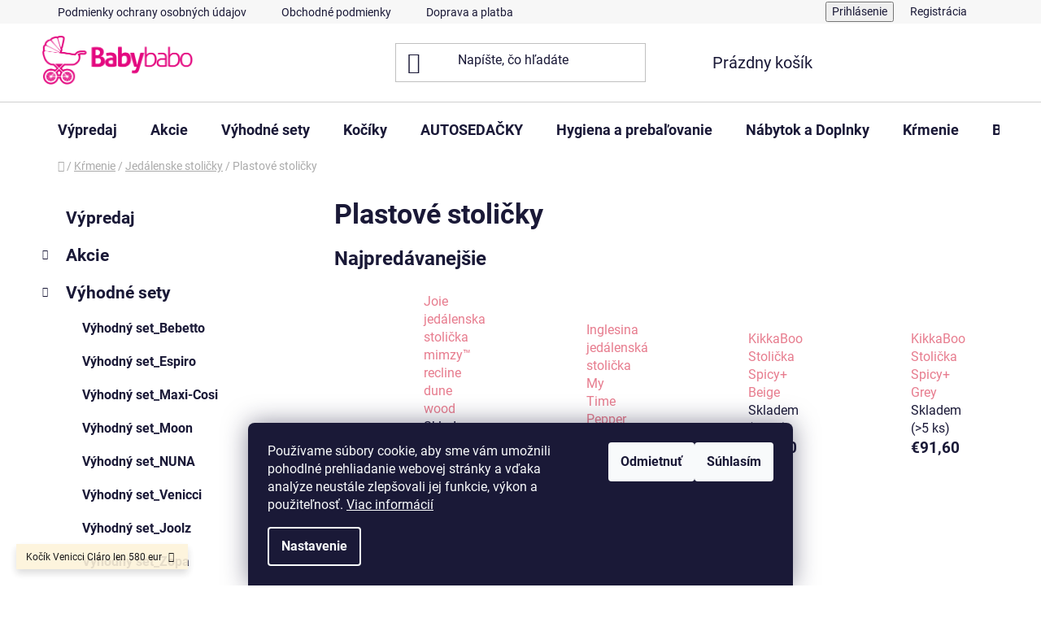

--- FILE ---
content_type: text/html; charset=utf-8
request_url: https://www.babybabo.sk/plastove-stolicky/
body_size: 33494
content:
<!doctype html><html lang="sk" dir="ltr" class="header-background-light external-fonts-loaded"><head><meta charset="utf-8" /><meta name="viewport" content="width=device-width,initial-scale=1" /><title>Plastové stoličky - BABYBABO</title><link rel="preconnect" href="https://cdn.myshoptet.com" /><link rel="dns-prefetch" href="https://cdn.myshoptet.com" /><link rel="preload" href="https://cdn.myshoptet.com/prj/dist/master/cms/libs/jquery/jquery-1.11.3.min.js" as="script" /><link href="https://cdn.myshoptet.com/prj/dist/master/cms/templates/frontend_templates/shared/css/font-face/roboto.css" rel="stylesheet"><link href="https://cdn.myshoptet.com/prj/dist/master/shop/dist/font-shoptet-13.css.3c47e30adfa2e9e2683b.css" rel="stylesheet"><script>
dataLayer = [];
dataLayer.push({'shoptet' : {
    "pageId": 3768,
    "pageType": "category",
    "currency": "EUR",
    "currencyInfo": {
        "decimalSeparator": ",",
        "exchangeRate": 1,
        "priceDecimalPlaces": 2,
        "symbol": "\u20ac",
        "symbolLeft": 1,
        "thousandSeparator": " "
    },
    "language": "sk",
    "projectId": 549571,
    "category": {
        "guid": "3fbe959e-b911-11ed-9510-b8ca3a6063f8",
        "path": "K\u0155menie | Jed\u00e1lenske stoli\u010dky | Plastov\u00e9 stoli\u010dky",
        "parentCategoryGuid": "395f5dca-a6f4-11ed-8de3-ecf4bbcda94d"
    },
    "cartInfo": {
        "id": null,
        "freeShipping": false,
        "freeShippingFrom": 150,
        "leftToFreeGift": {
            "formattedPrice": "\u20ac0",
            "priceLeft": 0
        },
        "freeGift": false,
        "leftToFreeShipping": {
            "priceLeft": 150,
            "dependOnRegion": 0,
            "formattedPrice": "\u20ac150"
        },
        "discountCoupon": [],
        "getNoBillingShippingPrice": {
            "withoutVat": 0,
            "vat": 0,
            "withVat": 0
        },
        "cartItems": [],
        "taxMode": "ORDINARY"
    },
    "cart": [],
    "customer": {
        "priceRatio": 1,
        "priceListId": 1,
        "groupId": null,
        "registered": false,
        "mainAccount": false
    }
}});
dataLayer.push({'cookie_consent' : {
    "marketing": "denied",
    "analytics": "denied"
}});
document.addEventListener('DOMContentLoaded', function() {
    shoptet.consent.onAccept(function(agreements) {
        if (agreements.length == 0) {
            return;
        }
        dataLayer.push({
            'cookie_consent' : {
                'marketing' : (agreements.includes(shoptet.config.cookiesConsentOptPersonalisation)
                    ? 'granted' : 'denied'),
                'analytics': (agreements.includes(shoptet.config.cookiesConsentOptAnalytics)
                    ? 'granted' : 'denied')
            },
            'event': 'cookie_consent'
        });
    });
});
</script>
<meta property="og:type" content="website"><meta property="og:site_name" content="babybabo.sk"><meta property="og:url" content="https://www.babybabo.sk/plastove-stolicky/"><meta property="og:title" content="Plastové stoličky - BABYBABO"><meta name="author" content="BABYBABO"><meta name="web_author" content="Shoptet.sk"><meta name="dcterms.rightsHolder" content="www.babybabo.sk"><meta name="robots" content="index,follow"><meta property="og:image" content="https://cdn.myshoptet.com/usr/www.babybabo.sk/user/front_images/ogImage/hp.png?t=1769559950"><meta property="og:description" content="Plastové stoličky, BABYBABO"><meta name="description" content="Plastové stoličky, BABYBABO"><meta name="google-site-verification" content="c677e86a87bf4034370015783f88"><style>:root {--color-primary: #e77c8e;--color-primary-h: 350;--color-primary-s: 69%;--color-primary-l: 70%;--color-primary-hover: #484848;--color-primary-hover-h: 0;--color-primary-hover-s: 0%;--color-primary-hover-l: 28%;--color-secondary: #9295ca;--color-secondary-h: 237;--color-secondary-s: 35%;--color-secondary-l: 68%;--color-secondary-hover: #ebd0d5;--color-secondary-hover-h: 349;--color-secondary-hover-s: 40%;--color-secondary-hover-l: 87%;--color-tertiary: #000000;--color-tertiary-h: 0;--color-tertiary-s: 0%;--color-tertiary-l: 0%;--color-tertiary-hover: #000000;--color-tertiary-hover-h: 0;--color-tertiary-hover-s: 0%;--color-tertiary-hover-l: 0%;--color-header-background: #ffffff;--template-font: "Roboto";--template-headings-font: "Roboto";--header-background-url: url("[data-uri]");--cookies-notice-background: #1A1937;--cookies-notice-color: #F8FAFB;--cookies-notice-button-hover: #f5f5f5;--cookies-notice-link-hover: #27263f;--templates-update-management-preview-mode-content: "Náhľad aktualizácií šablóny je aktívny pre váš prehliadač."}</style>
    
    <link href="https://cdn.myshoptet.com/prj/dist/master/shop/dist/main-13.less.fdb02770e668ba5a70b5.css" rel="stylesheet" />
            <link href="https://cdn.myshoptet.com/prj/dist/master/shop/dist/mobile-header-v1-13.less.629f2f48911e67d0188c.css" rel="stylesheet" />
    
<link rel="next" href="/plastove-stolicky/strana-2/" />    <script>var shoptet = shoptet || {};</script>
    <script src="https://cdn.myshoptet.com/prj/dist/master/shop/dist/main-3g-header.js.05f199e7fd2450312de2.js"></script>
<!-- User include --><!-- api 422(76) html code header -->
<link rel="stylesheet" href="https://cdn.myshoptet.com/usr/api2.dklab.cz/user/documents/_doplnky/odpocet/549571/572/549571_572.css" type="text/css" /><style>
        :root {            
            --dklab-countdown-category-text-color: #FFFFFF;
            --dklab-countdown-detail-text-color: #FFFFFF;
            --dklab-countdown-background-lower-color: #1D1D1D;
            --dklab-countdown-background-upper-color: #0EF81F;
            --dklab-countdown-background-lower-color-detail: #282828;
            --dklab-countdown-background-upper-color-detail: #666666;
            --dklab-countdown-carousel-text-color: #FFFFFF;            
            --dklab-countdown-radius: 1px;
            --dklab-countdown-carousel-background-color: transparent;
        }
        body:not(.type-detail) .flags-extra .flag.flag-discount {display: none !important;}</style>
<!-- api 608(256) html code header -->
<link rel="stylesheet" href="https://cdn.myshoptet.com/usr/api2.dklab.cz/user/documents/_doplnky/bannery/549571/1161/549571_1161.css" type="text/css" /><style>
        :root {
            --dklab-bannery-b-hp-padding: 10px;
            --dklab-bannery-b-hp-box-padding: 10px;
            --dklab-bannery-b-hp-big-screen: 50%;
            --dklab-bannery-b-hp-medium-screen: 50%;
            --dklab-bannery-b-hp-small-screen: 50%;
            --dklab-bannery-b-hp-tablet-screen: 50%;
            --dklab-bannery-b-hp-mobile-screen: 100%;

            --dklab-bannery-i-hp-icon-color: #000000;
            --dklab-bannery-i-hp-color: #000000;
            --dklab-bannery-i-hp-background: #FFFFFF;            
            
            --dklab-bannery-i-d-icon-color: #000000;
            --dklab-bannery-i-d-color: #000000;
            --dklab-bannery-i-d-background: #FFFFFF;


            --dklab-bannery-i-hp-w-big-screen: 3;
            --dklab-bannery-i-hp-w-medium-screen: 3;
            --dklab-bannery-i-hp-w-small-screen: 3;
            --dklab-bannery-i-hp-w-tablet-screen: 2;
            --dklab-bannery-i-hp-w-mobile-screen: 2;
            
            --dklab-bannery-i-d-w-big-screen: 3;
            --dklab-bannery-i-d-w-medium-screen: 3;
            --dklab-bannery-i-d-w-small-screen: 3;
            --dklab-bannery-i-d-w-tablet-screen: 3;
            --dklab-bannery-i-d-w-mobile-screen: 2;

        }</style>
<!-- service 608(256) html code header -->
<link rel="stylesheet" href="https://cdn.myshoptet.com/usr/api.dklab.cz/user/documents/fontawesome/css/all.css?v=1.02" type="text/css" />
<!-- service 2322(1835) html code header -->
<link rel="stylesheet" href="https://cdn.myshoptet.com/addons/dominikmartini/product_salecode/styles.header.min.css?1f0482a01621d4a6d7beb5cd811f2e28c64f26c2">
<!-- project html code header -->
<style>
	#logo img {
  	max-width: 140px;
  	width: auto;
  	height: auto;
	}
  
  .b-confirm.b-login.tiny.button {
  	margin-top: 15px;
    margin-right: 52px;
  }
  
  @media only screen and (min-width: 64.063em) {
		.large-7 {
    	width: 75% !important;
		}
  }
  
  #footer-in a:not(.button) {
 		 color: grey !important;
	}
  
  #footer-in .banner {
  	line-height: 15px;
  }
</style>
<style data-addon="Sleva po zadání kódu" data-author="Dominik Martini">
.dm-coupon-div {
border: dashed 1px #cb2d3e !important;
background-color: #ffffff !important;
color: #000000 !important;
border-radius: 0px !important;
}

.dm-coupon-div>div {
padding: 12px !important;
font-size: 16px !important;
}

.dm-coupon-div span {
color: #cb2d3e !important;
}

.dm-coupon-div.copied:before {
background-color: #cb2d3e !important;
font-size: 16px !important;
color: #ffffff !important;
}
</style>
<style data-addon="Sleva po zadání kódu" data-author="Dominik Martini">
.dm-coupon-div {
border: solid 1px #cb2d3e !important;
background-color: #ffffff !important;
color: #000000 !important;
border-radius: 3px !important;
}

.dm-coupon-div>div {
padding: 12px !important;
font-size: 16px !important;
}

.dm-coupon-div span {
color: #cb2d3e !important;
}

.dm-coupon-div.copied:before {
background-color: #cb2d3e !important;
font-size: 16px !important;
color: #fff2 !important;
}
</style>
<!-- /User include --><link rel="shortcut icon" href="/favicon.ico" type="image/x-icon" /><link rel="canonical" href="https://www.babybabo.sk/plastove-stolicky/" />    <script>
        var _hwq = _hwq || [];
        _hwq.push(['setKey', 'A71E6B638E0F09DB021AEDD1EA754768']);
        _hwq.push(['setTopPos', '1']);
        _hwq.push(['showWidget', '22']);
        (function() {
            var ho = document.createElement('script');
            ho.src = 'https://sk.im9.cz/direct/i/gjs.php?n=wdgt&sak=A71E6B638E0F09DB021AEDD1EA754768';
            var s = document.getElementsByTagName('script')[0]; s.parentNode.insertBefore(ho, s);
        })();
    </script>
<script>!function(){var t={9196:function(){!function(){var t=/\[object (Boolean|Number|String|Function|Array|Date|RegExp)\]/;function r(r){return null==r?String(r):(r=t.exec(Object.prototype.toString.call(Object(r))))?r[1].toLowerCase():"object"}function n(t,r){return Object.prototype.hasOwnProperty.call(Object(t),r)}function e(t){if(!t||"object"!=r(t)||t.nodeType||t==t.window)return!1;try{if(t.constructor&&!n(t,"constructor")&&!n(t.constructor.prototype,"isPrototypeOf"))return!1}catch(t){return!1}for(var e in t);return void 0===e||n(t,e)}function o(t,r,n){this.b=t,this.f=r||function(){},this.d=!1,this.a={},this.c=[],this.e=function(t){return{set:function(r,n){u(c(r,n),t.a)},get:function(r){return t.get(r)}}}(this),i(this,t,!n);var e=t.push,o=this;t.push=function(){var r=[].slice.call(arguments,0),n=e.apply(t,r);return i(o,r),n}}function i(t,n,o){for(t.c.push.apply(t.c,n);!1===t.d&&0<t.c.length;){if("array"==r(n=t.c.shift()))t:{var i=n,a=t.a;if("string"==r(i[0])){for(var f=i[0].split("."),s=f.pop(),p=(i=i.slice(1),0);p<f.length;p++){if(void 0===a[f[p]])break t;a=a[f[p]]}try{a[s].apply(a,i)}catch(t){}}}else if("function"==typeof n)try{n.call(t.e)}catch(t){}else{if(!e(n))continue;for(var l in n)u(c(l,n[l]),t.a)}o||(t.d=!0,t.f(t.a,n),t.d=!1)}}function c(t,r){for(var n={},e=n,o=t.split("."),i=0;i<o.length-1;i++)e=e[o[i]]={};return e[o[o.length-1]]=r,n}function u(t,o){for(var i in t)if(n(t,i)){var c=t[i];"array"==r(c)?("array"==r(o[i])||(o[i]=[]),u(c,o[i])):e(c)?(e(o[i])||(o[i]={}),u(c,o[i])):o[i]=c}}window.DataLayerHelper=o,o.prototype.get=function(t){var r=this.a;t=t.split(".");for(var n=0;n<t.length;n++){if(void 0===r[t[n]])return;r=r[t[n]]}return r},o.prototype.flatten=function(){this.b.splice(0,this.b.length),this.b[0]={},u(this.a,this.b[0])}}()}},r={};function n(e){var o=r[e];if(void 0!==o)return o.exports;var i=r[e]={exports:{}};return t[e](i,i.exports,n),i.exports}n.n=function(t){var r=t&&t.__esModule?function(){return t.default}:function(){return t};return n.d(r,{a:r}),r},n.d=function(t,r){for(var e in r)n.o(r,e)&&!n.o(t,e)&&Object.defineProperty(t,e,{enumerable:!0,get:r[e]})},n.o=function(t,r){return Object.prototype.hasOwnProperty.call(t,r)},function(){"use strict";n(9196)}()}();</script>    <!-- Global site tag (gtag.js) - Google Analytics -->
    <script async src="https://www.googletagmanager.com/gtag/js?id=G-X9M7WHSTPT"></script>
    <script>
        
        window.dataLayer = window.dataLayer || [];
        function gtag(){dataLayer.push(arguments);}
        

                    console.debug('default consent data');

            gtag('consent', 'default', {"ad_storage":"denied","analytics_storage":"denied","ad_user_data":"denied","ad_personalization":"denied","wait_for_update":500});
            dataLayer.push({
                'event': 'default_consent'
            });
        
        gtag('js', new Date());

        
                gtag('config', 'G-X9M7WHSTPT', {"groups":"GA4","send_page_view":false,"content_group":"category","currency":"EUR","page_language":"sk"});
        
                gtag('config', 'AW-347518307', {"allow_enhanced_conversions":true});
        
        
        
        
        
                    gtag('event', 'page_view', {"send_to":"GA4","page_language":"sk","content_group":"category","currency":"EUR"});
        
        
        
        
        
        
        
        
        
        
        
        
        
        document.addEventListener('DOMContentLoaded', function() {
            if (typeof shoptet.tracking !== 'undefined') {
                for (var id in shoptet.tracking.bannersList) {
                    gtag('event', 'view_promotion', {
                        "send_to": "UA",
                        "promotions": [
                            {
                                "id": shoptet.tracking.bannersList[id].id,
                                "name": shoptet.tracking.bannersList[id].name,
                                "position": shoptet.tracking.bannersList[id].position
                            }
                        ]
                    });
                }
            }

            shoptet.consent.onAccept(function(agreements) {
                if (agreements.length !== 0) {
                    console.debug('gtag consent accept');
                    var gtagConsentPayload =  {
                        'ad_storage': agreements.includes(shoptet.config.cookiesConsentOptPersonalisation)
                            ? 'granted' : 'denied',
                        'analytics_storage': agreements.includes(shoptet.config.cookiesConsentOptAnalytics)
                            ? 'granted' : 'denied',
                                                                                                'ad_user_data': agreements.includes(shoptet.config.cookiesConsentOptPersonalisation)
                            ? 'granted' : 'denied',
                        'ad_personalization': agreements.includes(shoptet.config.cookiesConsentOptPersonalisation)
                            ? 'granted' : 'denied',
                        };
                    console.debug('update consent data', gtagConsentPayload);
                    gtag('consent', 'update', gtagConsentPayload);
                    dataLayer.push(
                        { 'event': 'update_consent' }
                    );
                }
            });
        });
    </script>
</head><body class="desktop id-3768 in-plastove-stolicky template-13 type-category multiple-columns-body columns-3 smart-labels-active ums_forms_redesign--off ums_a11y_category_page--on ums_discussion_rating_forms--off ums_flags_display_unification--on ums_a11y_login--on mobile-header-version-1"><noscript>
    <style>
        #header {
            padding-top: 0;
            position: relative !important;
            top: 0;
        }
        .header-navigation {
            position: relative !important;
        }
        .overall-wrapper {
            margin: 0 !important;
        }
        body:not(.ready) {
            visibility: visible !important;
        }
    </style>
    <div class="no-javascript">
        <div class="no-javascript__title">Musíte zmeniť nastavenie vášho prehliadača</div>
        <div class="no-javascript__text">Pozrite sa na: <a href="https://www.google.com/support/bin/answer.py?answer=23852">Ako povoliť JavaScript vo vašom prehliadači</a>.</div>
        <div class="no-javascript__text">Ak používate software na blokovanie reklám, možno bude potrebné, aby ste povolili JavaScript z tejto stránky.</div>
        <div class="no-javascript__text">Ďakujeme.</div>
    </div>
</noscript>

        <div id="fb-root"></div>
        <script>
            window.fbAsyncInit = function() {
                FB.init({
                    autoLogAppEvents : true,
                    xfbml            : true,
                    version          : 'v24.0'
                });
            };
        </script>
        <script async defer crossorigin="anonymous" src="https://connect.facebook.net/sk_SK/sdk.js#xfbml=1&version=v24.0"></script>    <div class="siteCookies siteCookies--bottom siteCookies--dark js-siteCookies" role="dialog" data-testid="cookiesPopup" data-nosnippet>
        <div class="siteCookies__form">
            <div class="siteCookies__content">
                <div class="siteCookies__text">
                    Používame súbory cookie, aby sme vám umožnili pohodlné prehliadanie webovej stránky a vďaka analýze neustále zlepšovali jej funkcie, výkon a použiteľnosť. <a href="/podmienky-ochrany-osobnych-udajov/" target="_blank" rel="noopener noreferrer">Viac informácií</a>
                </div>
                <p class="siteCookies__links">
                    <button class="siteCookies__link js-cookies-settings" aria-label="Nastavenia cookies" data-testid="cookiesSettings">Nastavenie</button>
                </p>
            </div>
            <div class="siteCookies__buttonWrap">
                                    <button class="siteCookies__button js-cookiesConsentSubmit" value="reject" aria-label="Odmietnuť cookies" data-testid="buttonCookiesReject">Odmietnuť</button>
                                <button class="siteCookies__button js-cookiesConsentSubmit" value="all" aria-label="Prijať cookies" data-testid="buttonCookiesAccept">Súhlasím</button>
            </div>
        </div>
        <script>
            document.addEventListener("DOMContentLoaded", () => {
                const siteCookies = document.querySelector('.js-siteCookies');
                document.addEventListener("scroll", shoptet.common.throttle(() => {
                    const st = document.documentElement.scrollTop;
                    if (st > 1) {
                        siteCookies.classList.add('siteCookies--scrolled');
                    } else {
                        siteCookies.classList.remove('siteCookies--scrolled');
                    }
                }, 100));
            });
        </script>
    </div>
<a href="#content" class="skip-link sr-only">Prejsť na obsah</a><div class="overall-wrapper"><div class="site-msg information"><div class="container"><div class="text">Kočík Venicci Cláro len 580 eur</div><div class="close js-close-information-msg"></div></div></div><div class="user-action"><div class="container">
    <div class="user-action-in">
                    <div id="login" class="user-action-login popup-widget login-widget" role="dialog" aria-labelledby="loginHeading">
        <div class="popup-widget-inner">
                            <h2 id="loginHeading">Prihlásenie k vášmu účtu</h2><div id="customerLogin"><form action="/action/Customer/Login/" method="post" id="formLoginIncluded" class="csrf-enabled formLogin" data-testid="formLogin"><input type="hidden" name="referer" value="" /><div class="form-group"><div class="input-wrapper email js-validated-element-wrapper no-label"><input type="email" name="email" class="form-control" autofocus placeholder="E-mailová adresa (napr. jan@novak.sk)" data-testid="inputEmail" autocomplete="email" required /></div></div><div class="form-group"><div class="input-wrapper password js-validated-element-wrapper no-label"><input type="password" name="password" class="form-control" placeholder="Heslo" data-testid="inputPassword" autocomplete="current-password" required /><span class="no-display">Nemôžete vyplniť toto pole</span><input type="text" name="surname" value="" class="no-display" /></div></div><div class="form-group"><div class="login-wrapper"><button type="submit" class="btn btn-secondary btn-text btn-login" data-testid="buttonSubmit">Prihlásiť sa</button><div class="password-helper"><a href="/registracia/" data-testid="signup" rel="nofollow">Nová registrácia</a><a href="/klient/zabudnute-heslo/" rel="nofollow">Zabudnuté heslo</a></div></div></div></form>
</div>                    </div>
    </div>

                <div id="cart-widget" class="user-action-cart popup-widget cart-widget loader-wrapper" data-testid="popupCartWidget" role="dialog" aria-hidden="true">
            <div class="popup-widget-inner cart-widget-inner place-cart-here">
                <div class="loader-overlay">
                    <div class="loader"></div>
                </div>
            </div>
        </div>
    </div>
</div>
</div><div class="top-navigation-bar" data-testid="topNavigationBar">

    <div class="container">

                            <div class="top-navigation-menu">
                <ul class="top-navigation-bar-menu">
                                            <li class="top-navigation-menu-item-691">
                            <a href="/podmienky-ochrany-osobnych-udajov/" title="Podmienky ochrany osobných údajov">Podmienky ochrany osobných údajov</a>
                        </li>
                                            <li class="top-navigation-menu-item-39">
                            <a href="/obchodne-podmienky/" title="Obchodné podmienky">Obchodné podmienky</a>
                        </li>
                                            <li class="top-navigation-menu-item-744">
                            <a href="/doprava-a-platba/" title="Doprava a platba">Doprava a platba</a>
                        </li>
                                            <li class="top-navigation-menu-item-29">
                            <a href="/kontakty/" title="Kontakty">Kontakty</a>
                        </li>
                                    </ul>
                <div class="top-navigation-menu-trigger">Viac</div>
                <ul class="top-navigation-bar-menu-helper"></ul>
            </div>
        
        <div class="top-navigation-tools">
                        <button class="top-nav-button top-nav-button-login toggle-window" type="button" data-target="login" aria-haspopup="dialog" aria-controls="login" aria-expanded="false" data-testid="signin"><span>Prihlásenie</span></button>
    <a href="/registracia/" class="top-nav-button top-nav-button-register" data-testid="headerSignup">Registrácia</a>
        </div>

    </div>

</div>
<header id="header">
        <div class="header-top">
            <div class="container navigation-wrapper header-top-wrapper">
                <div class="site-name"><a href="/" data-testid="linkWebsiteLogo"><img src="https://cdn.myshoptet.com/usr/www.babybabo.sk/user/logos/logo2.png" alt="BABYBABO" fetchpriority="low" /></a></div>                <div class="search" itemscope itemtype="https://schema.org/WebSite">
                    <meta itemprop="headline" content="Plastové stoličky"/><meta itemprop="url" content="https://www.babybabo.sk"/><meta itemprop="text" content="Plastové stoličky, BABYBABO"/>                    <form action="/action/ProductSearch/prepareString/" method="post"
    id="formSearchForm" class="search-form compact-form js-search-main"
    itemprop="potentialAction" itemscope itemtype="https://schema.org/SearchAction" data-testid="searchForm">
    <fieldset>
        <meta itemprop="target"
            content="https://www.babybabo.sk/vyhladavanie/?string={string}"/>
        <input type="hidden" name="language" value="sk"/>
        
            
    <span class="search-input-icon" aria-hidden="true"></span>

<input
    type="search"
    name="string"
        class="query-input form-control search-input js-search-input"
    placeholder="Napíšte, čo hľadáte"
    autocomplete="off"
    required
    itemprop="query-input"
    aria-label="Vyhľadávanie"
    data-testid="searchInput"
>
            <button type="submit" class="btn btn-default search-button" data-testid="searchBtn">Hľadať</button>
        
    </fieldset>
</form>
                </div>
                <div class="navigation-buttons">
                    <a href="#" class="toggle-window" data-target="search" data-testid="linkSearchIcon"><span class="sr-only">Hľadať</span></a>
                        
    <a href="/kosik/" class="btn btn-icon toggle-window cart-count" data-target="cart" data-hover="true" data-redirect="true" data-testid="headerCart" rel="nofollow" aria-haspopup="dialog" aria-expanded="false" aria-controls="cart-widget">
        
                <span class="sr-only">Nákupný košík</span>
        
            <span class="cart-price visible-lg-inline-block" data-testid="headerCartPrice">
                                    Prázdny košík                            </span>
        
    
            </a>
                    <a href="#" class="toggle-window" data-target="navigation" data-testid="hamburgerMenu"></a>
                </div>
            </div>
        </div>
        <div class="header-bottom">
            <div class="container navigation-wrapper header-bottom-wrapper js-navigation-container">
                <nav id="navigation" aria-label="Hlavné menu" data-collapsible="true"><div class="navigation-in menu"><ul class="menu-level-1" role="menubar" data-testid="headerMenuItems"><li class="menu-item-4306" role="none"><a href="/vypredaj/" data-testid="headerMenuItem" role="menuitem" aria-expanded="false"><b>Výpredaj</b></a></li>
<li class="menu-item-4061 ext" role="none"><a href="/akciovy-tovar/" data-testid="headerMenuItem" role="menuitem" aria-haspopup="true" aria-expanded="false"><b>Akcie</b><span class="submenu-arrow"></span></a><ul class="menu-level-2" aria-label="Akcie" tabindex="-1" role="menu"><li class="menu-item-4069" role="none"><a href="/kociky-3/" class="menu-image" data-testid="headerMenuItem" tabindex="-1" aria-hidden="true"><img src="data:image/svg+xml,%3Csvg%20width%3D%22140%22%20height%3D%22100%22%20xmlns%3D%22http%3A%2F%2Fwww.w3.org%2F2000%2Fsvg%22%3E%3C%2Fsvg%3E" alt="" aria-hidden="true" width="140" height="100"  data-src="https://cdn.myshoptet.com/usr/www.babybabo.sk/user/categories/thumb/vypredaj-1-1.png" fetchpriority="low" /></a><div><a href="/kociky-3/" data-testid="headerMenuItem" role="menuitem"><span>Kočíky</span></a>
                        </div></li><li class="menu-item-4075" role="none"><a href="/autosedacky-2/" class="menu-image" data-testid="headerMenuItem" tabindex="-1" aria-hidden="true"><img src="data:image/svg+xml,%3Csvg%20width%3D%22140%22%20height%3D%22100%22%20xmlns%3D%22http%3A%2F%2Fwww.w3.org%2F2000%2Fsvg%22%3E%3C%2Fsvg%3E" alt="" aria-hidden="true" width="140" height="100"  data-src="https://cdn.myshoptet.com/usr/www.babybabo.sk/user/categories/thumb/vypredaj-1-2.png" fetchpriority="low" /></a><div><a href="/autosedacky-2/" data-testid="headerMenuItem" role="menuitem"><span>Autosedačky</span></a>
                        </div></li><li class="menu-item-4303" role="none"><a href="/hracky-3/" class="menu-image" data-testid="headerMenuItem" tabindex="-1" aria-hidden="true"><img src="data:image/svg+xml,%3Csvg%20width%3D%22140%22%20height%3D%22100%22%20xmlns%3D%22http%3A%2F%2Fwww.w3.org%2F2000%2Fsvg%22%3E%3C%2Fsvg%3E" alt="" aria-hidden="true" width="140" height="100"  data-src="https://cdn.myshoptet.com/prj/dist/master/cms/templates/frontend_templates/00/img/folder.svg" fetchpriority="low" /></a><div><a href="/hracky-3/" data-testid="headerMenuItem" role="menuitem"><span>Hračky</span></a>
                        </div></li></ul></li>
<li class="menu-item-4237 ext" role="none"><a href="/vyhodne-sety/" data-testid="headerMenuItem" role="menuitem" aria-haspopup="true" aria-expanded="false"><b>Výhodné sety</b><span class="submenu-arrow"></span></a><ul class="menu-level-2" aria-label="Výhodné sety" tabindex="-1" role="menu"><li class="menu-item-4243" role="none"><a href="/vyhodny-set_bebetto/" class="menu-image" data-testid="headerMenuItem" tabindex="-1" aria-hidden="true"><img src="data:image/svg+xml,%3Csvg%20width%3D%22140%22%20height%3D%22100%22%20xmlns%3D%22http%3A%2F%2Fwww.w3.org%2F2000%2Fsvg%22%3E%3C%2Fsvg%3E" alt="" aria-hidden="true" width="140" height="100"  data-src="https://cdn.myshoptet.com/usr/www.babybabo.sk/user/categories/thumb/logo_bebetto.png" fetchpriority="low" /></a><div><a href="/vyhodny-set_bebetto/" data-testid="headerMenuItem" role="menuitem"><span>Výhodný set_Bebetto</span></a>
                        </div></li><li class="menu-item-4255" role="none"><a href="/vyhodny-set_espiro/" class="menu-image" data-testid="headerMenuItem" tabindex="-1" aria-hidden="true"><img src="data:image/svg+xml,%3Csvg%20width%3D%22140%22%20height%3D%22100%22%20xmlns%3D%22http%3A%2F%2Fwww.w3.org%2F2000%2Fsvg%22%3E%3C%2Fsvg%3E" alt="" aria-hidden="true" width="140" height="100"  data-src="https://cdn.myshoptet.com/prj/dist/master/cms/templates/frontend_templates/00/img/folder.svg" fetchpriority="low" /></a><div><a href="/vyhodny-set_espiro/" data-testid="headerMenuItem" role="menuitem"><span>Výhodný set_Espiro</span></a>
                        </div></li><li class="menu-item-4240" role="none"><a href="/vyhodny-set-maxi-cosi/" class="menu-image" data-testid="headerMenuItem" tabindex="-1" aria-hidden="true"><img src="data:image/svg+xml,%3Csvg%20width%3D%22140%22%20height%3D%22100%22%20xmlns%3D%22http%3A%2F%2Fwww.w3.org%2F2000%2Fsvg%22%3E%3C%2Fsvg%3E" alt="" aria-hidden="true" width="140" height="100"  data-src="https://cdn.myshoptet.com/usr/www.babybabo.sk/user/categories/thumb/mc-fame-set_4-truffle__.jpg" fetchpriority="low" /></a><div><a href="/vyhodny-set-maxi-cosi/" data-testid="headerMenuItem" role="menuitem"><span>Výhodný set_Maxi-Cosi</span></a>
                        </div></li><li class="menu-item-4246" role="none"><a href="/vyhodny-set_venicci/" class="menu-image" data-testid="headerMenuItem" tabindex="-1" aria-hidden="true"><img src="data:image/svg+xml,%3Csvg%20width%3D%22140%22%20height%3D%22100%22%20xmlns%3D%22http%3A%2F%2Fwww.w3.org%2F2000%2Fsvg%22%3E%3C%2Fsvg%3E" alt="" aria-hidden="true" width="140" height="100"  data-src="https://cdn.myshoptet.com/prj/dist/master/cms/templates/frontend_templates/00/img/folder.svg" fetchpriority="low" /></a><div><a href="/vyhodny-set_venicci/" data-testid="headerMenuItem" role="menuitem"><span>Výhodný set_Moon</span></a>
                        </div></li><li class="menu-item-4258" role="none"><a href="/vyhodny-set_nuna/" class="menu-image" data-testid="headerMenuItem" tabindex="-1" aria-hidden="true"><img src="data:image/svg+xml,%3Csvg%20width%3D%22140%22%20height%3D%22100%22%20xmlns%3D%22http%3A%2F%2Fwww.w3.org%2F2000%2Fsvg%22%3E%3C%2Fsvg%3E" alt="" aria-hidden="true" width="140" height="100"  data-src="https://cdn.myshoptet.com/usr/www.babybabo.sk/user/categories/thumb/set-mixx-4v1-cedar_-_3.png" fetchpriority="low" /></a><div><a href="/vyhodny-set_nuna/" data-testid="headerMenuItem" role="menuitem"><span>Výhodný set_NUNA</span></a>
                        </div></li><li class="menu-item-4249" role="none"><a href="/vyhodny-set_venicci-2/" class="menu-image" data-testid="headerMenuItem" tabindex="-1" aria-hidden="true"><img src="data:image/svg+xml,%3Csvg%20width%3D%22140%22%20height%3D%22100%22%20xmlns%3D%22http%3A%2F%2Fwww.w3.org%2F2000%2Fsvg%22%3E%3C%2Fsvg%3E" alt="" aria-hidden="true" width="140" height="100"  data-src="https://cdn.myshoptet.com/usr/www.babybabo.sk/user/categories/thumb/upline_2_500x500.jpg" fetchpriority="low" /></a><div><a href="/vyhodny-set_venicci-2/" data-testid="headerMenuItem" role="menuitem"><span>Výhodný set_Venicci</span></a>
                        </div></li><li class="menu-item-4252" role="none"><a href="/vyhodny-set_joolz/" class="menu-image" data-testid="headerMenuItem" tabindex="-1" aria-hidden="true"><img src="data:image/svg+xml,%3Csvg%20width%3D%22140%22%20height%3D%22100%22%20xmlns%3D%22http%3A%2F%2Fwww.w3.org%2F2000%2Fsvg%22%3E%3C%2Fsvg%3E" alt="" aria-hidden="true" width="140" height="100"  data-src="https://cdn.myshoptet.com/usr/www.babybabo.sk/user/categories/thumb/500_x_500.jpg" fetchpriority="low" /></a><div><a href="/vyhodny-set_joolz/" data-testid="headerMenuItem" role="menuitem"><span>Výhodný set_Joolz</span></a>
                        </div></li><li class="menu-item-4261" role="none"><a href="/vyhodny-set_zopa/" class="menu-image" data-testid="headerMenuItem" tabindex="-1" aria-hidden="true"><img src="data:image/svg+xml,%3Csvg%20width%3D%22140%22%20height%3D%22100%22%20xmlns%3D%22http%3A%2F%2Fwww.w3.org%2F2000%2Fsvg%22%3E%3C%2Fsvg%3E" alt="" aria-hidden="true" width="140" height="100"  data-src="https://cdn.myshoptet.com/prj/dist/master/cms/templates/frontend_templates/00/img/folder.svg" fetchpriority="low" /></a><div><a href="/vyhodny-set_zopa/" data-testid="headerMenuItem" role="menuitem"><span>Výhodný set_Zopa</span></a>
                        </div></li></ul></li>
<li class="menu-item-4078 ext" role="none"><a href="/kociky/" data-testid="headerMenuItem" role="menuitem" aria-haspopup="true" aria-expanded="false"><b>Kočíky</b><span class="submenu-arrow"></span></a><ul class="menu-level-2" aria-label="Kočíky" tabindex="-1" role="menu"><li class="menu-item-4102" role="none"><a href="/kombinovane-kociky/" class="menu-image" data-testid="headerMenuItem" tabindex="-1" aria-hidden="true"><img src="data:image/svg+xml,%3Csvg%20width%3D%22140%22%20height%3D%22100%22%20xmlns%3D%22http%3A%2F%2Fwww.w3.org%2F2000%2Fsvg%22%3E%3C%2Fsvg%3E" alt="" aria-hidden="true" width="140" height="100"  data-src="https://cdn.myshoptet.com/usr/www.babybabo.sk/user/categories/thumb/monti_04_kaszmir_g1.jpg" fetchpriority="low" /></a><div><a href="/kombinovane-kociky/" data-testid="headerMenuItem" role="menuitem"><span>Kombinované kočíky</span></a>
                        </div></li><li class="menu-item-4108" role="none"><a href="/sportove-kociky/" class="menu-image" data-testid="headerMenuItem" tabindex="-1" aria-hidden="true"><img src="data:image/svg+xml,%3Csvg%20width%3D%22140%22%20height%3D%22100%22%20xmlns%3D%22http%3A%2F%2Fwww.w3.org%2F2000%2Fsvg%22%3E%3C%2Fsvg%3E" alt="" aria-hidden="true" width="140" height="100"  data-src="https://cdn.myshoptet.com/usr/www.babybabo.sk/user/categories/thumb/venicci-claro-caramel-seat-unit-2-500x600.jpg" fetchpriority="low" /></a><div><a href="/sportove-kociky/" data-testid="headerMenuItem" role="menuitem"><span>Športové kočíky</span></a>
                        </div></li><li class="menu-item-4111" role="none"><a href="/surodenecke-dvojickove-kociky/" class="menu-image" data-testid="headerMenuItem" tabindex="-1" aria-hidden="true"><img src="data:image/svg+xml,%3Csvg%20width%3D%22140%22%20height%3D%22100%22%20xmlns%3D%22http%3A%2F%2Fwww.w3.org%2F2000%2Fsvg%22%3E%3C%2Fsvg%3E" alt="" aria-hidden="true" width="140" height="100"  data-src="https://cdn.myshoptet.com/usr/www.babybabo.sk/user/categories/thumb/b42_21_g1.jpg" fetchpriority="low" /></a><div><a href="/surodenecke-dvojickove-kociky/" data-testid="headerMenuItem" role="menuitem"><span>Súrodenecké/Dvojičkové kočíky</span></a>
                        </div></li><li class="menu-item-4156" role="none"><a href="/golfove-kociky/" class="menu-image" data-testid="headerMenuItem" tabindex="-1" aria-hidden="true"><img src="data:image/svg+xml,%3Csvg%20width%3D%22140%22%20height%3D%22100%22%20xmlns%3D%22http%3A%2F%2Fwww.w3.org%2F2000%2Fsvg%22%3E%3C%2Fsvg%3E" alt="" aria-hidden="true" width="140" height="100"  data-src="https://cdn.myshoptet.com/prj/dist/master/cms/templates/frontend_templates/00/img/folder.svg" fetchpriority="low" /></a><div><a href="/golfove-kociky/" data-testid="headerMenuItem" role="menuitem"><span>Golfové kočíky</span></a>
                        </div></li><li class="menu-item-4165" role="none"><a href="/podvozky/" class="menu-image" data-testid="headerMenuItem" tabindex="-1" aria-hidden="true"><img src="data:image/svg+xml,%3Csvg%20width%3D%22140%22%20height%3D%22100%22%20xmlns%3D%22http%3A%2F%2Fwww.w3.org%2F2000%2Fsvg%22%3E%3C%2Fsvg%3E" alt="" aria-hidden="true" width="140" height="100"  data-src="https://cdn.myshoptet.com/prj/dist/master/cms/templates/frontend_templates/00/img/folder.svg" fetchpriority="low" /></a><div><a href="/podvozky/" data-testid="headerMenuItem" role="menuitem"><span>Podvozky</span></a>
                        </div></li><li class="menu-item-4081 has-third-level" role="none"><a href="/doplnky-ku-kocikom/" class="menu-image" data-testid="headerMenuItem" tabindex="-1" aria-hidden="true"><img src="data:image/svg+xml,%3Csvg%20width%3D%22140%22%20height%3D%22100%22%20xmlns%3D%22http%3A%2F%2Fwww.w3.org%2F2000%2Fsvg%22%3E%3C%2Fsvg%3E" alt="" aria-hidden="true" width="140" height="100"  data-src="https://cdn.myshoptet.com/prj/dist/master/cms/templates/frontend_templates/00/img/folder.svg" fetchpriority="low" /></a><div><a href="/doplnky-ku-kocikom/" data-testid="headerMenuItem" role="menuitem"><span>Doplnky ku kočíkom</span></a>
                                                    <ul class="menu-level-3" role="menu">
                                                                    <li class="menu-item-4228" role="none">
                                        <a href="/vanicky/" data-testid="headerMenuItem" role="menuitem">
                                            Hlboké vaničky</a>,                                    </li>
                                                                    <li class="menu-item-4084" role="none">
                                        <a href="/fusaky-a-nanozniky/" data-testid="headerMenuItem" role="menuitem">
                                            Fusaky a nánožníky</a>,                                    </li>
                                                                    <li class="menu-item-4090" role="none">
                                        <a href="/prebalovacie-tasky/" data-testid="headerMenuItem" role="menuitem">
                                            Prebaľovacie tašky</a>,                                    </li>
                                                                    <li class="menu-item-4093" role="none">
                                        <a href="/deky-2/" data-testid="headerMenuItem" role="menuitem">
                                            Deky</a>,                                    </li>
                                                                    <li class="menu-item-4096" role="none">
                                        <a href="/adaptery/" data-testid="headerMenuItem" role="menuitem">
                                            Adaptéry</a>,                                    </li>
                                                                    <li class="menu-item-4105" role="none">
                                        <a href="/plastenky-ku-kocikom/" data-testid="headerMenuItem" role="menuitem">
                                            Pláštenky ku kočíkom</a>,                                    </li>
                                                                    <li class="menu-item-4114" role="none">
                                        <a href="/drziaky-na-pohare-a-desiatu/" data-testid="headerMenuItem" role="menuitem">
                                            Držiaky na poháre a desiatu</a>,                                    </li>
                                                                    <li class="menu-item-4117" role="none">
                                        <a href="/vlozky/" data-testid="headerMenuItem" role="menuitem">
                                            Vložky do kočíka</a>,                                    </li>
                                                                    <li class="menu-item-4120" role="none">
                                        <a href="/stupienky-ku-kociku/" data-testid="headerMenuItem" role="menuitem">
                                            Stupienky ku kočíku</a>,                                    </li>
                                                                    <li class="menu-item-4123" role="none">
                                        <a href="/striesky-ku-kocikom/" data-testid="headerMenuItem" role="menuitem">
                                            Striešky ku kočíkom</a>,                                    </li>
                                                                    <li class="menu-item-4126" role="none">
                                        <a href="/sietky-proti-hmyzu/" data-testid="headerMenuItem" role="menuitem">
                                            Sieťky proti hmyzu</a>,                                    </li>
                                                                    <li class="menu-item-4129" role="none">
                                        <a href="/madla-ku-kocikom/" data-testid="headerMenuItem" role="menuitem">
                                            Madla ku kočíkom</a>,                                    </li>
                                                                    <li class="menu-item-4132" role="none">
                                        <a href="/pultiky-ku-kocikom/" data-testid="headerMenuItem" role="menuitem">
                                            Pultíky ku kočíkom</a>,                                    </li>
                                                                    <li class="menu-item-4135" role="none">
                                        <a href="/kolesa-na-kociky/" data-testid="headerMenuItem" role="menuitem">
                                            Kolesá na kočíky</a>,                                    </li>
                                                                    <li class="menu-item-4138" role="none">
                                        <a href="/organizery/" data-testid="headerMenuItem" role="menuitem">
                                            Organizéry</a>,                                    </li>
                                                                    <li class="menu-item-4141" role="none">
                                        <a href="/stipce-na-kociky/" data-testid="headerMenuItem" role="menuitem">
                                            Štipce na kočíky</a>,                                    </li>
                                                                    <li class="menu-item-4144" role="none">
                                        <a href="/rukavniky-na-kocik/" data-testid="headerMenuItem" role="menuitem">
                                            Rukávníky na kočík</a>,                                    </li>
                                                                    <li class="menu-item-4150" role="none">
                                        <a href="/uchyty-na-zavesenie-tasky/" data-testid="headerMenuItem" role="menuitem">
                                            Úchyty na zavesenie tašky</a>,                                    </li>
                                                                    <li class="menu-item-4153" role="none">
                                        <a href="/slnecne-clony/" data-testid="headerMenuItem" role="menuitem">
                                            Slnečné clony</a>,                                    </li>
                                                                    <li class="menu-item-4159" role="none">
                                        <a href="/hracky-na-kocik/" data-testid="headerMenuItem" role="menuitem">
                                            Hračky na kočík</a>,                                    </li>
                                                                    <li class="menu-item-4168" role="none">
                                        <a href="/sety-a-potahy-ku-kocikom/" data-testid="headerMenuItem" role="menuitem">
                                            Sety a poťahy ku kočíkom</a>,                                    </li>
                                                                    <li class="menu-item-4171" role="none">
                                        <a href="/slnecniky/" data-testid="headerMenuItem" role="menuitem">
                                            Slnečníky</a>,                                    </li>
                                                                    <li class="menu-item-4177" role="none">
                                        <a href="/pridavne-sedadla/" data-testid="headerMenuItem" role="menuitem">
                                            Prídavné sedadlá</a>                                    </li>
                                                            </ul>
                        </div></li></ul></li>
<li class="menu-item-3087 ext" role="none"><a href="/autosedacky/" data-testid="headerMenuItem" role="menuitem" aria-haspopup="true" aria-expanded="false"><b>AUTOSEDAČKY</b><span class="submenu-arrow"></span></a><ul class="menu-level-2" aria-label="AUTOSEDAČKY" tabindex="-1" role="menu"><li class="menu-item-1689 has-third-level" role="none"><a href="/prislusenstvo-k-autosedackam/" class="menu-image" data-testid="headerMenuItem" tabindex="-1" aria-hidden="true"><img src="data:image/svg+xml,%3Csvg%20width%3D%22140%22%20height%3D%22100%22%20xmlns%3D%22http%3A%2F%2Fwww.w3.org%2F2000%2Fsvg%22%3E%3C%2Fsvg%3E" alt="" aria-hidden="true" width="140" height="100"  data-src="https://cdn.myshoptet.com/prj/dist/master/cms/templates/frontend_templates/00/img/folder.svg" fetchpriority="low" /></a><div><a href="/prislusenstvo-k-autosedackam/" data-testid="headerMenuItem" role="menuitem"><span>Príslušenstvo k autosedačkám</span></a>
                                                    <ul class="menu-level-3" role="menu">
                                                                    <li class="menu-item-1692" role="none">
                                        <a href="/fusaky--zavinovacky-a-deky/" data-testid="headerMenuItem" role="menuitem">
                                            Fusaky, zavinovačky a deky</a>,                                    </li>
                                                                    <li class="menu-item-2052" role="none">
                                        <a href="/vlozky-a-opierky-do-sedaciek/" data-testid="headerMenuItem" role="menuitem">
                                            Vložky a opierky do sedačiek</a>,                                    </li>
                                                                    <li class="menu-item-2157" role="none">
                                        <a href="/zakladne-a-adaptery--bazi/" data-testid="headerMenuItem" role="menuitem">
                                            Základne a adaptéry (bázi)</a>,                                    </li>
                                                                    <li class="menu-item-2160" role="none">
                                        <a href="/chranice-a-drzaky-pasov/" data-testid="headerMenuItem" role="menuitem">
                                            Chrániče a držáky pásov</a>,                                    </li>
                                                                    <li class="menu-item-2163" role="none">
                                        <a href="/moskytiery-a-plastenky/" data-testid="headerMenuItem" role="menuitem">
                                            Moskytiéry a pláštenky</a>,                                    </li>
                                                                    <li class="menu-item-3276" role="none">
                                        <a href="/letne-a-chladive-potahy/" data-testid="headerMenuItem" role="menuitem">
                                            Letné a chladivé poťahy</a>                                    </li>
                                                            </ul>
                        </div></li><li class="menu-item-1704 has-third-level" role="none"><a href="/doplnky-do-auta/" class="menu-image" data-testid="headerMenuItem" tabindex="-1" aria-hidden="true"><img src="data:image/svg+xml,%3Csvg%20width%3D%22140%22%20height%3D%22100%22%20xmlns%3D%22http%3A%2F%2Fwww.w3.org%2F2000%2Fsvg%22%3E%3C%2Fsvg%3E" alt="" aria-hidden="true" width="140" height="100"  data-src="https://cdn.myshoptet.com/prj/dist/master/cms/templates/frontend_templates/00/img/folder.svg" fetchpriority="low" /></a><div><a href="/doplnky-do-auta/" data-testid="headerMenuItem" role="menuitem"><span>Doplnky do auta</span></a>
                                                    <ul class="menu-level-3" role="menu">
                                                                    <li class="menu-item-2610" role="none">
                                        <a href="/tehotenske-pasy-do-auta/" data-testid="headerMenuItem" role="menuitem">
                                            Tehotenské pásy do auta</a>,                                    </li>
                                                                    <li class="menu-item-1707" role="none">
                                        <a href="/chranice-sedadiel/" data-testid="headerMenuItem" role="menuitem">
                                            Chrániče sedadiel</a>,                                    </li>
                                                                    <li class="menu-item-2064" role="none">
                                        <a href="/ochrana-pasov/" data-testid="headerMenuItem" role="menuitem">
                                            Ochrana pásov</a>,                                    </li>
                                                                    <li class="menu-item-2067" role="none">
                                        <a href="/slnecne-clony-do-auta/" data-testid="headerMenuItem" role="menuitem">
                                            Slnečné clony do auta</a>,                                    </li>
                                                                    <li class="menu-item-2070" role="none">
                                        <a href="/organizery-do-auta/" data-testid="headerMenuItem" role="menuitem">
                                            Organizéry do auta</a>,                                    </li>
                                                                    <li class="menu-item-2181" role="none">
                                        <a href="/drzaky-napojov/" data-testid="headerMenuItem" role="menuitem">
                                            Držáky nápojov</a>,                                    </li>
                                                                    <li class="menu-item-2235" role="none">
                                        <a href="/spatne-zrkadla/" data-testid="headerMenuItem" role="menuitem">
                                            Spätné zrkadlá</a>,                                    </li>
                                                                    <li class="menu-item-2355" role="none">
                                        <a href="/hracky-a-zabava-do-auta/" data-testid="headerMenuItem" role="menuitem">
                                            Hračky a zábava do auta</a>                                    </li>
                                                            </ul>
                        </div></li><li class="menu-item-2193" role="none"><a href="/autosedacky-0-13-kg-2/" class="menu-image" data-testid="headerMenuItem" tabindex="-1" aria-hidden="true"><img src="data:image/svg+xml,%3Csvg%20width%3D%22140%22%20height%3D%22100%22%20xmlns%3D%22http%3A%2F%2Fwww.w3.org%2F2000%2Fsvg%22%3E%3C%2Fsvg%3E" alt="" aria-hidden="true" width="140" height="100"  data-src="https://cdn.myshoptet.com/prj/dist/master/cms/templates/frontend_templates/00/img/folder.svg" fetchpriority="low" /></a><div><a href="/autosedacky-0-13-kg-2/" data-testid="headerMenuItem" role="menuitem"><span>Autosedačky 0 - 13 kg</span></a>
                        </div></li><li class="menu-item-2196" role="none"><a href="/autosedacky-0-18-kg/" class="menu-image" data-testid="headerMenuItem" tabindex="-1" aria-hidden="true"><img src="data:image/svg+xml,%3Csvg%20width%3D%22140%22%20height%3D%22100%22%20xmlns%3D%22http%3A%2F%2Fwww.w3.org%2F2000%2Fsvg%22%3E%3C%2Fsvg%3E" alt="" aria-hidden="true" width="140" height="100"  data-src="https://cdn.myshoptet.com/prj/dist/master/cms/templates/frontend_templates/00/img/folder.svg" fetchpriority="low" /></a><div><a href="/autosedacky-0-18-kg/" data-testid="headerMenuItem" role="menuitem"><span>Autosedačky 0 - 18 kg</span></a>
                        </div></li><li class="menu-item-3717" role="none"><a href="/autosedacky-0-25-kg-2/" class="menu-image" data-testid="headerMenuItem" tabindex="-1" aria-hidden="true"><img src="data:image/svg+xml,%3Csvg%20width%3D%22140%22%20height%3D%22100%22%20xmlns%3D%22http%3A%2F%2Fwww.w3.org%2F2000%2Fsvg%22%3E%3C%2Fsvg%3E" alt="" aria-hidden="true" width="140" height="100"  data-src="https://cdn.myshoptet.com/prj/dist/master/cms/templates/frontend_templates/00/img/folder.svg" fetchpriority="low" /></a><div><a href="/autosedacky-0-25-kg-2/" data-testid="headerMenuItem" role="menuitem"><span>Autosedačky 0 - 25 kg</span></a>
                        </div></li><li class="menu-item-2007" role="none"><a href="/autosedacky-0-36-kg/" class="menu-image" data-testid="headerMenuItem" tabindex="-1" aria-hidden="true"><img src="data:image/svg+xml,%3Csvg%20width%3D%22140%22%20height%3D%22100%22%20xmlns%3D%22http%3A%2F%2Fwww.w3.org%2F2000%2Fsvg%22%3E%3C%2Fsvg%3E" alt="" aria-hidden="true" width="140" height="100"  data-src="https://cdn.myshoptet.com/prj/dist/master/cms/templates/frontend_templates/00/img/folder.svg" fetchpriority="low" /></a><div><a href="/autosedacky-0-36-kg/" data-testid="headerMenuItem" role="menuitem"><span>Autosedačky 0 - 36 kg</span></a>
                        </div></li><li class="menu-item-2166" role="none"><a href="/autosedacky-9-18-kg-2/" class="menu-image" data-testid="headerMenuItem" tabindex="-1" aria-hidden="true"><img src="data:image/svg+xml,%3Csvg%20width%3D%22140%22%20height%3D%22100%22%20xmlns%3D%22http%3A%2F%2Fwww.w3.org%2F2000%2Fsvg%22%3E%3C%2Fsvg%3E" alt="" aria-hidden="true" width="140" height="100"  data-src="https://cdn.myshoptet.com/prj/dist/master/cms/templates/frontend_templates/00/img/folder.svg" fetchpriority="low" /></a><div><a href="/autosedacky-9-18-kg-2/" data-testid="headerMenuItem" role="menuitem"><span>Autosedačky 9 - 18 kg</span></a>
                        </div></li><li class="menu-item-2199" role="none"><a href="/autosedacky-9-25-kg-2/" class="menu-image" data-testid="headerMenuItem" tabindex="-1" aria-hidden="true"><img src="data:image/svg+xml,%3Csvg%20width%3D%22140%22%20height%3D%22100%22%20xmlns%3D%22http%3A%2F%2Fwww.w3.org%2F2000%2Fsvg%22%3E%3C%2Fsvg%3E" alt="" aria-hidden="true" width="140" height="100"  data-src="https://cdn.myshoptet.com/prj/dist/master/cms/templates/frontend_templates/00/img/folder.svg" fetchpriority="low" /></a><div><a href="/autosedacky-9-25-kg-2/" data-testid="headerMenuItem" role="menuitem"><span>Autosedačky 9 - 25 kg</span></a>
                        </div></li><li class="menu-item-990" role="none"><a href="/autosedacky-9-36-kg/" class="menu-image" data-testid="headerMenuItem" tabindex="-1" aria-hidden="true"><img src="data:image/svg+xml,%3Csvg%20width%3D%22140%22%20height%3D%22100%22%20xmlns%3D%22http%3A%2F%2Fwww.w3.org%2F2000%2Fsvg%22%3E%3C%2Fsvg%3E" alt="" aria-hidden="true" width="140" height="100"  data-src="https://cdn.myshoptet.com/prj/dist/master/cms/templates/frontend_templates/00/img/folder.svg" fetchpriority="low" /></a><div><a href="/autosedacky-9-36-kg/" data-testid="headerMenuItem" role="menuitem"><span>Autosedačky 9 - 36 kg</span></a>
                        </div></li><li class="menu-item-1065" role="none"><a href="/autosedacky-15-36-kg/" class="menu-image" data-testid="headerMenuItem" tabindex="-1" aria-hidden="true"><img src="data:image/svg+xml,%3Csvg%20width%3D%22140%22%20height%3D%22100%22%20xmlns%3D%22http%3A%2F%2Fwww.w3.org%2F2000%2Fsvg%22%3E%3C%2Fsvg%3E" alt="" aria-hidden="true" width="140" height="100"  data-src="https://cdn.myshoptet.com/prj/dist/master/cms/templates/frontend_templates/00/img/folder.svg" fetchpriority="low" /></a><div><a href="/autosedacky-15-36-kg/" data-testid="headerMenuItem" role="menuitem"><span>Autosedačky 15 - 36 kg</span></a>
                        </div></li><li class="menu-item-927" role="none"><a href="/podsedak-22-36-kg/" class="menu-image" data-testid="headerMenuItem" tabindex="-1" aria-hidden="true"><img src="data:image/svg+xml,%3Csvg%20width%3D%22140%22%20height%3D%22100%22%20xmlns%3D%22http%3A%2F%2Fwww.w3.org%2F2000%2Fsvg%22%3E%3C%2Fsvg%3E" alt="" aria-hidden="true" width="140" height="100"  data-src="https://cdn.myshoptet.com/prj/dist/master/cms/templates/frontend_templates/00/img/folder.svg" fetchpriority="low" /></a><div><a href="/podsedak-22-36-kg/" data-testid="headerMenuItem" role="menuitem"><span>Podsedák 22 - 36 kg</span></a>
                        </div></li><li class="menu-item-4267" role="none"><a href="/autosedacky-v-akcii/" class="menu-image" data-testid="headerMenuItem" tabindex="-1" aria-hidden="true"><img src="data:image/svg+xml,%3Csvg%20width%3D%22140%22%20height%3D%22100%22%20xmlns%3D%22http%3A%2F%2Fwww.w3.org%2F2000%2Fsvg%22%3E%3C%2Fsvg%3E" alt="" aria-hidden="true" width="140" height="100"  data-src="https://cdn.myshoptet.com/usr/www.babybabo.sk/user/categories/thumb/images.png" fetchpriority="low" /></a><div><a href="/autosedacky-v-akcii/" data-testid="headerMenuItem" role="menuitem"><span>Autosedačky v Akcii !!</span></a>
                        </div></li></ul></li>
<li class="menu-item-3537 ext" role="none"><a href="/hygiena-a-prebalovanie/" data-testid="headerMenuItem" role="menuitem" aria-haspopup="true" aria-expanded="false"><b>Hygiena a prebaľovanie</b><span class="submenu-arrow"></span></a><ul class="menu-level-2" aria-label="Hygiena a prebaľovanie" tabindex="-1" role="menu"><li class="menu-item-3540 has-third-level" role="none"><a href="/kupeme/" class="menu-image" data-testid="headerMenuItem" tabindex="-1" aria-hidden="true"><img src="data:image/svg+xml,%3Csvg%20width%3D%22140%22%20height%3D%22100%22%20xmlns%3D%22http%3A%2F%2Fwww.w3.org%2F2000%2Fsvg%22%3E%3C%2Fsvg%3E" alt="" aria-hidden="true" width="140" height="100"  data-src="https://cdn.myshoptet.com/prj/dist/master/cms/templates/frontend_templates/00/img/folder.svg" fetchpriority="low" /></a><div><a href="/kupeme/" data-testid="headerMenuItem" role="menuitem"><span>Kúpanie</span></a>
                                                    <ul class="menu-level-3" role="menu">
                                                                    <li class="menu-item-2013" role="none">
                                        <a href="/potreby-na-kupanie/" data-testid="headerMenuItem" role="menuitem">
                                            Potreby na kúpanie</a>,                                    </li>
                                                                    <li class="menu-item-3543" role="none">
                                        <a href="/vanicky-a-stojany/" data-testid="headerMenuItem" role="menuitem">
                                            Vaničky a stojany</a>,                                    </li>
                                                                    <li class="menu-item-3546" role="none">
                                        <a href="/zupany--zinky--osusky/" data-testid="headerMenuItem" role="menuitem">
                                            Župany, žinky, osušky</a>,                                    </li>
                                                                    <li class="menu-item-3597" role="none">
                                        <a href="/lehatka-do-vane-2/" data-testid="headerMenuItem" role="menuitem">
                                            Lehátka do vane</a>,                                    </li>
                                                                    <li class="menu-item-3600" role="none">
                                        <a href="/plavanie/" data-testid="headerMenuItem" role="menuitem">
                                            Plávanie</a>,                                    </li>
                                                                    <li class="menu-item-3642" role="none">
                                        <a href="/hrebienky--kefky--noznice/" data-testid="headerMenuItem" role="menuitem">
                                            Hrebienky, kefky, nožnice</a>                                    </li>
                                                            </ul>
                        </div></li><li class="menu-item-3549 has-third-level" role="none"><a href="/prebalujeme/" class="menu-image" data-testid="headerMenuItem" tabindex="-1" aria-hidden="true"><img src="data:image/svg+xml,%3Csvg%20width%3D%22140%22%20height%3D%22100%22%20xmlns%3D%22http%3A%2F%2Fwww.w3.org%2F2000%2Fsvg%22%3E%3C%2Fsvg%3E" alt="" aria-hidden="true" width="140" height="100"  data-src="https://cdn.myshoptet.com/prj/dist/master/cms/templates/frontend_templates/00/img/folder.svg" fetchpriority="low" /></a><div><a href="/prebalujeme/" data-testid="headerMenuItem" role="menuitem"><span>Prebaľovanie</span></a>
                                                    <ul class="menu-level-3" role="menu">
                                                                    <li class="menu-item-2490" role="none">
                                        <a href="/plienky/" data-testid="headerMenuItem" role="menuitem">
                                            Plienky</a>,                                    </li>
                                                                    <li class="menu-item-3552" role="none">
                                        <a href="/kose-na-plienky-2/" data-testid="headerMenuItem" role="menuitem">
                                            Koše na plienky</a>,                                    </li>
                                                                    <li class="menu-item-3585" role="none">
                                        <a href="/teplomery-a-vahy/" data-testid="headerMenuItem" role="menuitem">
                                            Teplomery a váhy</a>,                                    </li>
                                                                    <li class="menu-item-3657" role="none">
                                        <a href="/prebalovacie-podlozky-4/" data-testid="headerMenuItem" role="menuitem">
                                            Prebalovacie podložky</a>,                                    </li>
                                                                    <li class="menu-item-3684" role="none">
                                        <a href="/prebalovacie-pulty-a-komody/" data-testid="headerMenuItem" role="menuitem">
                                            Prebaľovacie pulty a komódy</a>                                    </li>
                                                            </ul>
                        </div></li><li class="menu-item-3726 has-third-level" role="none"><a href="/kozmetika/" class="menu-image" data-testid="headerMenuItem" tabindex="-1" aria-hidden="true"><img src="data:image/svg+xml,%3Csvg%20width%3D%22140%22%20height%3D%22100%22%20xmlns%3D%22http%3A%2F%2Fwww.w3.org%2F2000%2Fsvg%22%3E%3C%2Fsvg%3E" alt="" aria-hidden="true" width="140" height="100"  data-src="https://cdn.myshoptet.com/prj/dist/master/cms/templates/frontend_templates/00/img/folder.svg" fetchpriority="low" /></a><div><a href="/kozmetika/" data-testid="headerMenuItem" role="menuitem"><span>Kozmetika</span></a>
                                                    <ul class="menu-level-3" role="menu">
                                                                    <li class="menu-item-1680" role="none">
                                        <a href="/dezinfekcne-gely-a-vody/" data-testid="headerMenuItem" role="menuitem">
                                            Dezinfekčné gely a vody</a>,                                    </li>
                                                                    <li class="menu-item-1500" role="none">
                                        <a href="/vlhcene-utierky/" data-testid="headerMenuItem" role="menuitem">
                                            Vlhčené utierky</a>,                                    </li>
                                                                    <li class="menu-item-4297" role="none">
                                        <a href="/detska-kozmetika/" data-testid="headerMenuItem" role="menuitem">
                                            Detská kozmetika</a>                                    </li>
                                                            </ul>
                        </div></li><li class="menu-item-3729 has-third-level" role="none"><a href="/hygiena-2/" class="menu-image" data-testid="headerMenuItem" tabindex="-1" aria-hidden="true"><img src="data:image/svg+xml,%3Csvg%20width%3D%22140%22%20height%3D%22100%22%20xmlns%3D%22http%3A%2F%2Fwww.w3.org%2F2000%2Fsvg%22%3E%3C%2Fsvg%3E" alt="" aria-hidden="true" width="140" height="100"  data-src="https://cdn.myshoptet.com/prj/dist/master/cms/templates/frontend_templates/00/img/folder.svg" fetchpriority="low" /></a><div><a href="/hygiena-2/" data-testid="headerMenuItem" role="menuitem"><span>Hygiena</span></a>
                                                    <ul class="menu-level-3" role="menu">
                                                                    <li class="menu-item-2538" role="none">
                                        <a href="/nosne-odsavacky/" data-testid="headerMenuItem" role="menuitem">
                                            Nosné odsávačky</a>,                                    </li>
                                                                    <li class="menu-item-1836" role="none">
                                        <a href="/pracie-prostriedky-a-avivaze/" data-testid="headerMenuItem" role="menuitem">
                                            Pracie prostriedky a aviváže</a>,                                    </li>
                                                                    <li class="menu-item-3660" role="none">
                                        <a href="/stupienky-k-wc-a-umyvadlu/" data-testid="headerMenuItem" role="menuitem">
                                            Stupienky k WC a umyvadlu</a>,                                    </li>
                                                                    <li class="menu-item-3648" role="none">
                                        <a href="/adaptery-na-wc/" data-testid="headerMenuItem" role="menuitem">
                                            Adaptéry na WC</a>,                                    </li>
                                                                    <li class="menu-item-2790" role="none">
                                        <a href="/zvlhcovace-a-cisticky/" data-testid="headerMenuItem" role="menuitem">
                                            Zvlhčovače a čističky</a>,                                    </li>
                                                                    <li class="menu-item-3606" role="none">
                                        <a href="/nocniky-2/" data-testid="headerMenuItem" role="menuitem">
                                            Nočníky</a>                                    </li>
                                                            </ul>
                        </div></li></ul></li>
<li class="menu-item-765 ext" role="none"><a href="/n-a-b-y-t-o-k-a-doplnky/" data-testid="headerMenuItem" role="menuitem" aria-haspopup="true" aria-expanded="false"><b>Nábytok a Doplnky</b><span class="submenu-arrow"></span></a><ul class="menu-level-2" aria-label="Nábytok a Doplnky" tabindex="-1" role="menu"><li class="menu-item-768 has-third-level" role="none"><a href="/postielky/" class="menu-image" data-testid="headerMenuItem" tabindex="-1" aria-hidden="true"><img src="data:image/svg+xml,%3Csvg%20width%3D%22140%22%20height%3D%22100%22%20xmlns%3D%22http%3A%2F%2Fwww.w3.org%2F2000%2Fsvg%22%3E%3C%2Fsvg%3E" alt="" aria-hidden="true" width="140" height="100"  data-src="https://cdn.myshoptet.com/prj/dist/master/cms/templates/frontend_templates/00/img/folder.svg" fetchpriority="low" /></a><div><a href="/postielky/" data-testid="headerMenuItem" role="menuitem"><span>Postieľky</span></a>
                                                    <ul class="menu-level-3" role="menu">
                                                                    <li class="menu-item-2031" role="none">
                                        <a href="/bezpecne-spinkanie/" data-testid="headerMenuItem" role="menuitem">
                                            Bezpečné spinkanie</a>,                                    </li>
                                                                    <li class="menu-item-783" role="none">
                                        <a href="/cestovne-postielky/" data-testid="headerMenuItem" role="menuitem">
                                            Cestovné postieľky</a>,                                    </li>
                                                                    <li class="menu-item-771" role="none">
                                        <a href="/postielky-60-x-120-cm/" data-testid="headerMenuItem" role="menuitem">
                                            Postieľky 60 x 120 cm</a>,                                    </li>
                                                                    <li class="menu-item-1101" role="none">
                                        <a href="/postielky-70-x-140-cm/" data-testid="headerMenuItem" role="menuitem">
                                            Postieľky 70 x 140 cm</a>,                                    </li>
                                                                    <li class="menu-item-3777" role="none">
                                        <a href="/pristavne-postielky/" data-testid="headerMenuItem" role="menuitem">
                                            Prístavné postieľky</a>                                    </li>
                                                            </ul>
                        </div></li><li class="menu-item-804 has-third-level" role="none"><a href="/textil-do-potielky/" class="menu-image" data-testid="headerMenuItem" tabindex="-1" aria-hidden="true"><img src="data:image/svg+xml,%3Csvg%20width%3D%22140%22%20height%3D%22100%22%20xmlns%3D%22http%3A%2F%2Fwww.w3.org%2F2000%2Fsvg%22%3E%3C%2Fsvg%3E" alt="" aria-hidden="true" width="140" height="100"  data-src="https://cdn.myshoptet.com/prj/dist/master/cms/templates/frontend_templates/00/img/folder.svg" fetchpriority="low" /></a><div><a href="/textil-do-potielky/" data-testid="headerMenuItem" role="menuitem"><span>Textil do potieľky</span></a>
                                                    <ul class="menu-level-3" role="menu">
                                                                    <li class="menu-item-825" role="none">
                                        <a href="/baldachyny/" data-testid="headerMenuItem" role="menuitem">
                                            Baldachýny</a>,                                    </li>
                                                                    <li class="menu-item-2124" role="none">
                                        <a href="/hniezda/" data-testid="headerMenuItem" role="menuitem">
                                            Hniezda</a>,                                    </li>
                                                                    <li class="menu-item-1290" role="none">
                                        <a href="/deky/" data-testid="headerMenuItem" role="menuitem">
                                            Deky</a>,                                    </li>
                                                                    <li class="menu-item-1293" role="none">
                                        <a href="/3--dielne-komplety/" data-testid="headerMenuItem" role="menuitem">
                                            3. dielné komplety</a>,                                    </li>
                                                                    <li class="menu-item-1452" role="none">
                                        <a href="/5--dielne-komplety/" data-testid="headerMenuItem" role="menuitem">
                                            5. dielné komplety</a>,                                    </li>
                                                                    <li class="menu-item-1455" role="none">
                                        <a href="/2--dielne-komplety/" data-testid="headerMenuItem" role="menuitem">
                                            2. dielné komplety</a>,                                    </li>
                                                                    <li class="menu-item-1458" role="none">
                                        <a href="/4--dielne-komplety/" data-testid="headerMenuItem" role="menuitem">
                                            4. dielné komplety</a>,                                    </li>
                                                                    <li class="menu-item-1464" role="none">
                                        <a href="/spacie-vaky/" data-testid="headerMenuItem" role="menuitem">
                                            Spacie vaky</a>,                                    </li>
                                                                    <li class="menu-item-1668" role="none">
                                        <a href="/6--dielne-komplety/" data-testid="headerMenuItem" role="menuitem">
                                            6. dielné komplety</a>,                                    </li>
                                                                    <li class="menu-item-1734" role="none">
                                        <a href="/paplony-a-vankuse/" data-testid="headerMenuItem" role="menuitem">
                                            Paplóny a vankúše</a>,                                    </li>
                                                                    <li class="menu-item-3985" role="none">
                                        <a href="/kose-a-krabice-na-hracky/" data-testid="headerMenuItem" role="menuitem">
                                            Koše a krabice na hračky</a>,                                    </li>
                                                                    <li class="menu-item-3783" role="none">
                                        <a href="/mantinely/" data-testid="headerMenuItem" role="menuitem">
                                            Mantinely</a>,                                    </li>
                                                                    <li class="menu-item-3979" role="none">
                                        <a href="/koberce/" data-testid="headerMenuItem" role="menuitem">
                                            Koberce</a>,                                    </li>
                                                                    <li class="menu-item-3955" role="none">
                                        <a href="/doplnky-a-dekoracie-do-izbicky/" data-testid="headerMenuItem" role="menuitem">
                                            Doplnky a dekorácie do izbičky</a>,                                    </li>
                                                                    <li class="menu-item-3801" role="none">
                                        <a href="/plachty-a-chranice-matracov/" data-testid="headerMenuItem" role="menuitem">
                                            Plachty a chrániče matracov</a>                                    </li>
                                                            </ul>
                        </div></li><li class="menu-item-774 has-third-level" role="none"><a href="/detske-izby--klups/" class="menu-image" data-testid="headerMenuItem" tabindex="-1" aria-hidden="true"><img src="data:image/svg+xml,%3Csvg%20width%3D%22140%22%20height%3D%22100%22%20xmlns%3D%22http%3A%2F%2Fwww.w3.org%2F2000%2Fsvg%22%3E%3C%2Fsvg%3E" alt="" aria-hidden="true" width="140" height="100"  data-src="https://cdn.myshoptet.com/prj/dist/master/cms/templates/frontend_templates/00/img/folder.svg" fetchpriority="low" /></a><div><a href="/detske-izby--klups/" data-testid="headerMenuItem" role="menuitem"><span>Detské izby</span></a>
                                                    <ul class="menu-level-3" role="menu">
                                                                    <li class="menu-item-843" role="none">
                                        <a href="/faktum-detska-izba-loop-grey/" data-testid="headerMenuItem" role="menuitem">
                                            FAKTUM Detská izba &quot; LOOP Grey &quot;</a>,                                    </li>
                                                                    <li class="menu-item-1098" role="none">
                                        <a href="/detska-izba-marsell/" data-testid="headerMenuItem" role="menuitem">
                                            Detská izba &quot; MARSELL&quot;</a>,                                    </li>
                                                                    <li class="menu-item-1104" role="none">
                                        <a href="/detska-izba-dalia-grey/" data-testid="headerMenuItem" role="menuitem">
                                            Detská izba &quot; DALIA grey &quot;</a>,                                    </li>
                                                                    <li class="menu-item-1410" role="none">
                                        <a href="/detska-izba-sofie/" data-testid="headerMenuItem" role="menuitem">
                                            Detská izba &quot; SOFIE &quot;</a>,                                    </li>
                                                                    <li class="menu-item-1530" role="none">
                                        <a href="/detska-izba-lydia/" data-testid="headerMenuItem" role="menuitem">
                                            Detská izba &quot; LYDIA &quot;</a>,                                    </li>
                                                                    <li class="menu-item-1533" role="none">
                                        <a href="/detska-izba-amelia-dub/" data-testid="headerMenuItem" role="menuitem">
                                            Detska izba &quot; AMELIA dub &quot;</a>                                    </li>
                                                            </ul>
                        </div></li><li class="menu-item-882" role="none"><a href="/box-na-hracky/" class="menu-image" data-testid="headerMenuItem" tabindex="-1" aria-hidden="true"><img src="data:image/svg+xml,%3Csvg%20width%3D%22140%22%20height%3D%22100%22%20xmlns%3D%22http%3A%2F%2Fwww.w3.org%2F2000%2Fsvg%22%3E%3C%2Fsvg%3E" alt="" aria-hidden="true" width="140" height="100"  data-src="https://cdn.myshoptet.com/prj/dist/master/cms/templates/frontend_templates/00/img/folder.svg" fetchpriority="low" /></a><div><a href="/box-na-hracky/" data-testid="headerMenuItem" role="menuitem"><span>Box na hračky</span></a>
                        </div></li><li class="menu-item-801" role="none"><a href="/matrace/" class="menu-image" data-testid="headerMenuItem" tabindex="-1" aria-hidden="true"><img src="data:image/svg+xml,%3Csvg%20width%3D%22140%22%20height%3D%22100%22%20xmlns%3D%22http%3A%2F%2Fwww.w3.org%2F2000%2Fsvg%22%3E%3C%2Fsvg%3E" alt="" aria-hidden="true" width="140" height="100"  data-src="https://cdn.myshoptet.com/prj/dist/master/cms/templates/frontend_templates/00/img/folder.svg" fetchpriority="low" /></a><div><a href="/matrace/" data-testid="headerMenuItem" role="menuitem"><span>Matrace</span></a>
                        </div></li><li class="menu-item-831" role="none"><a href="/komody/" class="menu-image" data-testid="headerMenuItem" tabindex="-1" aria-hidden="true"><img src="data:image/svg+xml,%3Csvg%20width%3D%22140%22%20height%3D%22100%22%20xmlns%3D%22http%3A%2F%2Fwww.w3.org%2F2000%2Fsvg%22%3E%3C%2Fsvg%3E" alt="" aria-hidden="true" width="140" height="100"  data-src="https://cdn.myshoptet.com/prj/dist/master/cms/templates/frontend_templates/00/img/folder.svg" fetchpriority="low" /></a><div><a href="/komody/" data-testid="headerMenuItem" role="menuitem"><span>Komody</span></a>
                        </div></li><li class="menu-item-822" role="none"><a href="/ostatne--doplnky/" class="menu-image" data-testid="headerMenuItem" tabindex="-1" aria-hidden="true"><img src="data:image/svg+xml,%3Csvg%20width%3D%22140%22%20height%3D%22100%22%20xmlns%3D%22http%3A%2F%2Fwww.w3.org%2F2000%2Fsvg%22%3E%3C%2Fsvg%3E" alt="" aria-hidden="true" width="140" height="100"  data-src="https://cdn.myshoptet.com/prj/dist/master/cms/templates/frontend_templates/00/img/folder.svg" fetchpriority="low" /></a><div><a href="/ostatne--doplnky/" data-testid="headerMenuItem" role="menuitem"><span>Ostatné (doplnky)</span></a>
                        </div></li><li class="menu-item-921" role="none"><a href="/ohradky/" class="menu-image" data-testid="headerMenuItem" tabindex="-1" aria-hidden="true"><img src="data:image/svg+xml,%3Csvg%20width%3D%22140%22%20height%3D%22100%22%20xmlns%3D%22http%3A%2F%2Fwww.w3.org%2F2000%2Fsvg%22%3E%3C%2Fsvg%3E" alt="" aria-hidden="true" width="140" height="100"  data-src="https://cdn.myshoptet.com/prj/dist/master/cms/templates/frontend_templates/00/img/folder.svg" fetchpriority="low" /></a><div><a href="/ohradky/" data-testid="headerMenuItem" role="menuitem"><span>Ohrádky</span></a>
                        </div></li><li class="menu-item-879" role="none"><a href="/police/" class="menu-image" data-testid="headerMenuItem" tabindex="-1" aria-hidden="true"><img src="data:image/svg+xml,%3Csvg%20width%3D%22140%22%20height%3D%22100%22%20xmlns%3D%22http%3A%2F%2Fwww.w3.org%2F2000%2Fsvg%22%3E%3C%2Fsvg%3E" alt="" aria-hidden="true" width="140" height="100"  data-src="https://cdn.myshoptet.com/prj/dist/master/cms/templates/frontend_templates/00/img/folder.svg" fetchpriority="low" /></a><div><a href="/police/" data-testid="headerMenuItem" role="menuitem"><span>Police</span></a>
                        </div></li><li class="menu-item-846" role="none"><a href="/regale/" class="menu-image" data-testid="headerMenuItem" tabindex="-1" aria-hidden="true"><img src="data:image/svg+xml,%3Csvg%20width%3D%22140%22%20height%3D%22100%22%20xmlns%3D%22http%3A%2F%2Fwww.w3.org%2F2000%2Fsvg%22%3E%3C%2Fsvg%3E" alt="" aria-hidden="true" width="140" height="100"  data-src="https://cdn.myshoptet.com/prj/dist/master/cms/templates/frontend_templates/00/img/folder.svg" fetchpriority="low" /></a><div><a href="/regale/" data-testid="headerMenuItem" role="menuitem"><span>Regále</span></a>
                        </div></li><li class="menu-item-834" role="none"><a href="/skrine/" class="menu-image" data-testid="headerMenuItem" tabindex="-1" aria-hidden="true"><img src="data:image/svg+xml,%3Csvg%20width%3D%22140%22%20height%3D%22100%22%20xmlns%3D%22http%3A%2F%2Fwww.w3.org%2F2000%2Fsvg%22%3E%3C%2Fsvg%3E" alt="" aria-hidden="true" width="140" height="100"  data-src="https://cdn.myshoptet.com/prj/dist/master/cms/templates/frontend_templates/00/img/folder.svg" fetchpriority="low" /></a><div><a href="/skrine/" data-testid="headerMenuItem" role="menuitem"><span>Skrine</span></a>
                        </div></li></ul></li>
<li class="menu-item-1071 ext" role="none"><a href="/krmenie-a-spinkanie/" data-testid="headerMenuItem" role="menuitem" aria-haspopup="true" aria-expanded="false"><b>Kŕmenie</b><span class="submenu-arrow"></span></a><ul class="menu-level-2" aria-label="Kŕmenie" tabindex="-1" role="menu"><li class="menu-item-789 has-third-level" role="none"><a href="/jedalenske-stolicky/" class="menu-image" data-testid="headerMenuItem" tabindex="-1" aria-hidden="true"><img src="data:image/svg+xml,%3Csvg%20width%3D%22140%22%20height%3D%22100%22%20xmlns%3D%22http%3A%2F%2Fwww.w3.org%2F2000%2Fsvg%22%3E%3C%2Fsvg%3E" alt="" aria-hidden="true" width="140" height="100"  data-src="https://cdn.myshoptet.com/prj/dist/master/cms/templates/frontend_templates/00/img/folder.svg" fetchpriority="low" /></a><div><a href="/jedalenske-stolicky/" data-testid="headerMenuItem" role="menuitem"><span>Jedálenske stoličky</span></a>
                                                    <ul class="menu-level-3" role="menu">
                                                                    <li class="menu-item-3768" role="none">
                                        <a href="/plastove-stolicky/" class="active" data-testid="headerMenuItem" role="menuitem">
                                            Plastové stoličky</a>,                                    </li>
                                                                    <li class="menu-item-3771" role="none">
                                        <a href="/drevene-stolicky/" data-testid="headerMenuItem" role="menuitem">
                                            Drevené stoličky</a>,                                    </li>
                                                                    <li class="menu-item-3774" role="none">
                                        <a href="/prenosne--stolicky/" data-testid="headerMenuItem" role="menuitem">
                                            Prenosné  stoličky</a>                                    </li>
                                                            </ul>
                        </div></li><li class="menu-item-1749 has-third-level" role="none"><a href="/krmenie/" class="menu-image" data-testid="headerMenuItem" tabindex="-1" aria-hidden="true"><img src="data:image/svg+xml,%3Csvg%20width%3D%22140%22%20height%3D%22100%22%20xmlns%3D%22http%3A%2F%2Fwww.w3.org%2F2000%2Fsvg%22%3E%3C%2Fsvg%3E" alt="" aria-hidden="true" width="140" height="100"  data-src="https://cdn.myshoptet.com/prj/dist/master/cms/templates/frontend_templates/00/img/folder.svg" fetchpriority="low" /></a><div><a href="/krmenie/" data-testid="headerMenuItem" role="menuitem"><span>Kŕmenie</span></a>
                                                    <ul class="menu-level-3" role="menu">
                                                                    <li class="menu-item-2121" role="none">
                                        <a href="/podbradniky--slintaciky-a-satky/" data-testid="headerMenuItem" role="menuitem">
                                            Podbradníky, slintáčiky a šatky</a>,                                    </li>
                                                                    <li class="menu-item-2130" role="none">
                                        <a href="/doplnky-k-cumlikom/" data-testid="headerMenuItem" role="menuitem">
                                            Doplnky k cumlíkom</a>,                                    </li>
                                                                    <li class="menu-item-2004" role="none">
                                        <a href="/ohrievace-flias-a-jedla/" data-testid="headerMenuItem" role="menuitem">
                                            Ohrievače fliaš a jedla</a>,                                    </li>
                                                                    <li class="menu-item-2151" role="none">
                                        <a href="/cumliky--klamatka-a-kusatka/" data-testid="headerMenuItem" role="menuitem">
                                            Utišujúce cumlíky</a>,                                    </li>
                                                                    <li class="menu-item-2292" role="none">
                                        <a href="/sterilizatory-2/" data-testid="headerMenuItem" role="menuitem">
                                            Sterilizátory</a>,                                    </li>
                                                                    <li class="menu-item-1557" role="none">
                                        <a href="/termosky-a-termoobaly/" data-testid="headerMenuItem" role="menuitem">
                                            Termosky a termoobaly</a>,                                    </li>
                                                                    <li class="menu-item-2298" role="none">
                                        <a href="/doplnky-k-flasiam/" data-testid="headerMenuItem" role="menuitem">
                                            Doplnky k fľašiam</a>,                                    </li>
                                                                    <li class="menu-item-2304" role="none">
                                        <a href="/dojcenske-flasky--hrnceky/" data-testid="headerMenuItem" role="menuitem">
                                            Dojčenské fľaše</a>,                                    </li>
                                                                    <li class="menu-item-1419" role="none">
                                        <a href="/pohariky--hrnceky-a-sportove-flase/" data-testid="headerMenuItem" role="menuitem">
                                            Poháriky, hrnčeky a športové fľaše</a>,                                    </li>
                                                                    <li class="menu-item-1935" role="none">
                                        <a href="/jedalensky-set-2/" data-testid="headerMenuItem" role="menuitem">
                                            Jedálenský set</a>,                                    </li>
                                                                    <li class="menu-item-2307" role="none">
                                        <a href="/riad-a-pribory/" data-testid="headerMenuItem" role="menuitem">
                                            Riad a príbory</a>,                                    </li>
                                                                    <li class="menu-item-2313" role="none">
                                        <a href="/cumliky-a-naustky/" data-testid="headerMenuItem" role="menuitem">
                                            Náhradné cumlíky a náustky na fľaše</a>,                                    </li>
                                                                    <li class="menu-item-3918" role="none">
                                        <a href="/nadoby-na-uskladnenie-jedla-2/" data-testid="headerMenuItem" role="menuitem">
                                            Nádoby na uskladnenie jedla</a>,                                    </li>
                                                                    <li class="menu-item-3921" role="none">
                                        <a href="/mixery-2/" data-testid="headerMenuItem" role="menuitem">
                                            Parné variče a mixéry</a>,                                    </li>
                                                                    <li class="menu-item-4029" role="none">
                                        <a href="/kefy-a-odkvapkavace/" data-testid="headerMenuItem" role="menuitem">
                                            Kefy a odkvapkávače</a>,                                    </li>
                                                                    <li class="menu-item-4032" role="none">
                                        <a href="/sietky-na-krmenie/" data-testid="headerMenuItem" role="menuitem">
                                            Sieťky na kŕmenie</a>                                    </li>
                                                            </ul>
                        </div></li><li class="menu-item-1611 has-third-level" role="none"><a href="/dojcenie/" class="menu-image" data-testid="headerMenuItem" tabindex="-1" aria-hidden="true"><img src="data:image/svg+xml,%3Csvg%20width%3D%22140%22%20height%3D%22100%22%20xmlns%3D%22http%3A%2F%2Fwww.w3.org%2F2000%2Fsvg%22%3E%3C%2Fsvg%3E" alt="" aria-hidden="true" width="140" height="100"  data-src="https://cdn.myshoptet.com/prj/dist/master/cms/templates/frontend_templates/00/img/folder.svg" fetchpriority="low" /></a><div><a href="/dojcenie/" data-testid="headerMenuItem" role="menuitem"><span>Dojčenie</span></a>
                                                    <ul class="menu-level-3" role="menu">
                                                                    <li class="menu-item-1614" role="none">
                                        <a href="/potreby-na-dojcenie/" data-testid="headerMenuItem" role="menuitem">
                                            Potreby na dojčenie</a>,                                    </li>
                                                                    <li class="menu-item-1881" role="none">
                                        <a href="/odsavacky-mlieka-2/" data-testid="headerMenuItem" role="menuitem">
                                            Odsávačky mlieka</a>,                                    </li>
                                                                    <li class="menu-item-1965" role="none">
                                        <a href="/vankuse-na-dojcenie/" data-testid="headerMenuItem" role="menuitem">
                                            Vankúše na dojčenie</a>                                    </li>
                                                            </ul>
                        </div></li></ul></li>
<li class="menu-item-3576 ext" role="none"><a href="/bezpecnost/" data-testid="headerMenuItem" role="menuitem" aria-haspopup="true" aria-expanded="false"><b>Bezpečnosť</b><span class="submenu-arrow"></span></a><ul class="menu-level-2" aria-label="Bezpečnosť" tabindex="-1" role="menu"><li class="menu-item-3582" role="none"><a href="/ochrany-a-poistky/" class="menu-image" data-testid="headerMenuItem" tabindex="-1" aria-hidden="true"><img src="data:image/svg+xml,%3Csvg%20width%3D%22140%22%20height%3D%22100%22%20xmlns%3D%22http%3A%2F%2Fwww.w3.org%2F2000%2Fsvg%22%3E%3C%2Fsvg%3E" alt="" aria-hidden="true" width="140" height="100"  data-src="https://cdn.myshoptet.com/prj/dist/master/cms/templates/frontend_templates/00/img/folder.svg" fetchpriority="low" /></a><div><a href="/ochrany-a-poistky/" data-testid="headerMenuItem" role="menuitem"><span>Ochrany a poistky</span></a>
                        </div></li><li class="menu-item-3603" role="none"><a href="/zabrany-do-dveri/" class="menu-image" data-testid="headerMenuItem" tabindex="-1" aria-hidden="true"><img src="data:image/svg+xml,%3Csvg%20width%3D%22140%22%20height%3D%22100%22%20xmlns%3D%22http%3A%2F%2Fwww.w3.org%2F2000%2Fsvg%22%3E%3C%2Fsvg%3E" alt="" aria-hidden="true" width="140" height="100"  data-src="https://cdn.myshoptet.com/prj/dist/master/cms/templates/frontend_templates/00/img/folder.svg" fetchpriority="low" /></a><div><a href="/zabrany-do-dveri/" data-testid="headerMenuItem" role="menuitem"><span>Zábrany do dverí</span></a>
                        </div></li><li class="menu-item-1020" role="none"><a href="/detske-vysielacky-a-monitory/" class="menu-image" data-testid="headerMenuItem" tabindex="-1" aria-hidden="true"><img src="data:image/svg+xml,%3Csvg%20width%3D%22140%22%20height%3D%22100%22%20xmlns%3D%22http%3A%2F%2Fwww.w3.org%2F2000%2Fsvg%22%3E%3C%2Fsvg%3E" alt="" aria-hidden="true" width="140" height="100"  data-src="https://cdn.myshoptet.com/prj/dist/master/cms/templates/frontend_templates/00/img/folder.svg" fetchpriority="low" /></a><div><a href="/detske-vysielacky-a-monitory/" data-testid="headerMenuItem" role="menuitem"><span>Detské vysielačky a monitory</span></a>
                        </div></li><li class="menu-item-2574" role="none"><a href="/prilby-a-popruhy/" class="menu-image" data-testid="headerMenuItem" tabindex="-1" aria-hidden="true"><img src="data:image/svg+xml,%3Csvg%20width%3D%22140%22%20height%3D%22100%22%20xmlns%3D%22http%3A%2F%2Fwww.w3.org%2F2000%2Fsvg%22%3E%3C%2Fsvg%3E" alt="" aria-hidden="true" width="140" height="100"  data-src="https://cdn.myshoptet.com/prj/dist/master/cms/templates/frontend_templates/00/img/folder.svg" fetchpriority="low" /></a><div><a href="/prilby-a-popruhy/" data-testid="headerMenuItem" role="menuitem"><span>Prilby a popruhy</span></a>
                        </div></li></ul></li>
<li class="menu-item-3612" role="none"><a href="/detske-oblecenie/" data-testid="headerMenuItem" role="menuitem" aria-expanded="false"><b>Detské oblečenie</b></a></li>
<li class="menu-item-3681" role="none"><a href="/novinka/" data-testid="headerMenuItem" role="menuitem" aria-expanded="false"><b>Novinky</b></a></li>
<li class="menu-item-963" role="none"><a href="/detske-nosice/" data-testid="headerMenuItem" role="menuitem" aria-expanded="false"><b>Detské nosiče</b></a></li>
<li class="menu-item-1431" role="none"><a href="/zavinovacky/" data-testid="headerMenuItem" role="menuitem" aria-expanded="false"><b>Zavinovačky</b></a></li>
<li class="menu-item-1035 ext" role="none"><a href="/potreby-pre-mamicky/" data-testid="headerMenuItem" role="menuitem" aria-haspopup="true" aria-expanded="false"><b>Potreby pre mamičky</b><span class="submenu-arrow"></span></a><ul class="menu-level-2" aria-label="Potreby pre mamičky" tabindex="-1" role="menu"><li class="menu-item-1248" role="none"><a href="/spodne-pradlo/" class="menu-image" data-testid="headerMenuItem" tabindex="-1" aria-hidden="true"><img src="data:image/svg+xml,%3Csvg%20width%3D%22140%22%20height%3D%22100%22%20xmlns%3D%22http%3A%2F%2Fwww.w3.org%2F2000%2Fsvg%22%3E%3C%2Fsvg%3E" alt="" aria-hidden="true" width="140" height="100"  data-src="https://cdn.myshoptet.com/prj/dist/master/cms/templates/frontend_templates/00/img/folder.svg" fetchpriority="low" /></a><div><a href="/spodne-pradlo/" data-testid="headerMenuItem" role="menuitem"><span>Spodné prádlo</span></a>
                        </div></li><li class="menu-item-4285" role="none"><a href="/kozmetika-a-hygiena-pre-mamicku/" class="menu-image" data-testid="headerMenuItem" tabindex="-1" aria-hidden="true"><img src="data:image/svg+xml,%3Csvg%20width%3D%22140%22%20height%3D%22100%22%20xmlns%3D%22http%3A%2F%2Fwww.w3.org%2F2000%2Fsvg%22%3E%3C%2Fsvg%3E" alt="" aria-hidden="true" width="140" height="100"  data-src="https://cdn.myshoptet.com/prj/dist/master/cms/templates/frontend_templates/00/img/folder.svg" fetchpriority="low" /></a><div><a href="/kozmetika-a-hygiena-pre-mamicku/" data-testid="headerMenuItem" role="menuitem"><span>Kozmetika a hygiena pre mamičku</span></a>
                        </div></li><li class="menu-item-1251" role="none"><a href="/cistiace-prostriedky/" class="menu-image" data-testid="headerMenuItem" tabindex="-1" aria-hidden="true"><img src="data:image/svg+xml,%3Csvg%20width%3D%22140%22%20height%3D%22100%22%20xmlns%3D%22http%3A%2F%2Fwww.w3.org%2F2000%2Fsvg%22%3E%3C%2Fsvg%3E" alt="" aria-hidden="true" width="140" height="100"  data-src="https://cdn.myshoptet.com/prj/dist/master/cms/templates/frontend_templates/00/img/folder.svg" fetchpriority="low" /></a><div><a href="/cistiace-prostriedky/" data-testid="headerMenuItem" role="menuitem"><span>Čistiace prostriedky</span></a>
                        </div></li><li class="menu-item-4021" role="none"><a href="/cestovne-tasky-a-kabelky/" class="menu-image" data-testid="headerMenuItem" tabindex="-1" aria-hidden="true"><img src="data:image/svg+xml,%3Csvg%20width%3D%22140%22%20height%3D%22100%22%20xmlns%3D%22http%3A%2F%2Fwww.w3.org%2F2000%2Fsvg%22%3E%3C%2Fsvg%3E" alt="" aria-hidden="true" width="140" height="100"  data-src="https://cdn.myshoptet.com/prj/dist/master/cms/templates/frontend_templates/00/img/folder.svg" fetchpriority="low" /></a><div><a href="/cestovne-tasky-a-kabelky/" data-testid="headerMenuItem" role="menuitem"><span>Cestovné tašky a kabelky</span></a>
                        </div></li></ul></li>
<li class="menu-item-1302 ext" role="none"><a href="/hracky/" data-testid="headerMenuItem" role="menuitem" aria-haspopup="true" aria-expanded="false"><b>Hračky</b><span class="submenu-arrow"></span></a><ul class="menu-level-2" aria-label="Hračky" tabindex="-1" role="menu"><li class="menu-item-1428" role="none"><a href="/hojdacky-a-lehatka/" class="menu-image" data-testid="headerMenuItem" tabindex="-1" aria-hidden="true"><img src="data:image/svg+xml,%3Csvg%20width%3D%22140%22%20height%3D%22100%22%20xmlns%3D%22http%3A%2F%2Fwww.w3.org%2F2000%2Fsvg%22%3E%3C%2Fsvg%3E" alt="" aria-hidden="true" width="140" height="100"  data-src="https://cdn.myshoptet.com/prj/dist/master/cms/templates/frontend_templates/00/img/folder.svg" fetchpriority="low" /></a><div><a href="/hojdacky-a-lehatka/" data-testid="headerMenuItem" role="menuitem"><span>Hojdačky a lehátka</span></a>
                        </div></li><li class="menu-item-1443" role="none"><a href="/batohy-a-kufre/" class="menu-image" data-testid="headerMenuItem" tabindex="-1" aria-hidden="true"><img src="data:image/svg+xml,%3Csvg%20width%3D%22140%22%20height%3D%22100%22%20xmlns%3D%22http%3A%2F%2Fwww.w3.org%2F2000%2Fsvg%22%3E%3C%2Fsvg%3E" alt="" aria-hidden="true" width="140" height="100"  data-src="https://cdn.myshoptet.com/prj/dist/master/cms/templates/frontend_templates/00/img/folder.svg" fetchpriority="low" /></a><div><a href="/batohy-a-kufre/" data-testid="headerMenuItem" role="menuitem"><span>Batohy a kufre</span></a>
                        </div></li><li class="menu-item-1674" role="none"><a href="/trojkolky/" class="menu-image" data-testid="headerMenuItem" tabindex="-1" aria-hidden="true"><img src="data:image/svg+xml,%3Csvg%20width%3D%22140%22%20height%3D%22100%22%20xmlns%3D%22http%3A%2F%2Fwww.w3.org%2F2000%2Fsvg%22%3E%3C%2Fsvg%3E" alt="" aria-hidden="true" width="140" height="100"  data-src="https://cdn.myshoptet.com/prj/dist/master/cms/templates/frontend_templates/00/img/folder.svg" fetchpriority="low" /></a><div><a href="/trojkolky/" data-testid="headerMenuItem" role="menuitem"><span>Trojkolky</span></a>
                        </div></li><li class="menu-item-1731" role="none"><a href="/hrkalky-a-hryzacky/" class="menu-image" data-testid="headerMenuItem" tabindex="-1" aria-hidden="true"><img src="data:image/svg+xml,%3Csvg%20width%3D%22140%22%20height%3D%22100%22%20xmlns%3D%22http%3A%2F%2Fwww.w3.org%2F2000%2Fsvg%22%3E%3C%2Fsvg%3E" alt="" aria-hidden="true" width="140" height="100"  data-src="https://cdn.myshoptet.com/prj/dist/master/cms/templates/frontend_templates/00/img/folder.svg" fetchpriority="low" /></a><div><a href="/hrkalky-a-hryzacky/" data-testid="headerMenuItem" role="menuitem"><span>Hrkálky a hryzačky</span></a>
                        </div></li><li class="menu-item-1755" role="none"><a href="/hracky-na-zavesenie/" class="menu-image" data-testid="headerMenuItem" tabindex="-1" aria-hidden="true"><img src="data:image/svg+xml,%3Csvg%20width%3D%22140%22%20height%3D%22100%22%20xmlns%3D%22http%3A%2F%2Fwww.w3.org%2F2000%2Fsvg%22%3E%3C%2Fsvg%3E" alt="" aria-hidden="true" width="140" height="100"  data-src="https://cdn.myshoptet.com/prj/dist/master/cms/templates/frontend_templates/00/img/folder.svg" fetchpriority="low" /></a><div><a href="/hracky-na-zavesenie/" data-testid="headerMenuItem" role="menuitem"><span>Hračky na zavesenie</span></a>
                        </div></li><li class="menu-item-1761" role="none"><a href="/hracky-do-vody/" class="menu-image" data-testid="headerMenuItem" tabindex="-1" aria-hidden="true"><img src="data:image/svg+xml,%3Csvg%20width%3D%22140%22%20height%3D%22100%22%20xmlns%3D%22http%3A%2F%2Fwww.w3.org%2F2000%2Fsvg%22%3E%3C%2Fsvg%3E" alt="" aria-hidden="true" width="140" height="100"  data-src="https://cdn.myshoptet.com/prj/dist/master/cms/templates/frontend_templates/00/img/folder.svg" fetchpriority="low" /></a><div><a href="/hracky-do-vody/" data-testid="headerMenuItem" role="menuitem"><span>Hračky do vody</span></a>
                        </div></li><li class="menu-item-1764" role="none"><a href="/hracie-deky-a-podlozky/" class="menu-image" data-testid="headerMenuItem" tabindex="-1" aria-hidden="true"><img src="data:image/svg+xml,%3Csvg%20width%3D%22140%22%20height%3D%22100%22%20xmlns%3D%22http%3A%2F%2Fwww.w3.org%2F2000%2Fsvg%22%3E%3C%2Fsvg%3E" alt="" aria-hidden="true" width="140" height="100"  data-src="https://cdn.myshoptet.com/prj/dist/master/cms/templates/frontend_templates/00/img/folder.svg" fetchpriority="low" /></a><div><a href="/hracie-deky-a-podlozky/" data-testid="headerMenuItem" role="menuitem"><span>Hracie deky a podložky</span></a>
                        </div></li><li class="menu-item-1779" role="none"><a href="/odrazadla-a-bicykle/" class="menu-image" data-testid="headerMenuItem" tabindex="-1" aria-hidden="true"><img src="data:image/svg+xml,%3Csvg%20width%3D%22140%22%20height%3D%22100%22%20xmlns%3D%22http%3A%2F%2Fwww.w3.org%2F2000%2Fsvg%22%3E%3C%2Fsvg%3E" alt="" aria-hidden="true" width="140" height="100"  data-src="https://cdn.myshoptet.com/prj/dist/master/cms/templates/frontend_templates/00/img/folder.svg" fetchpriority="low" /></a><div><a href="/odrazadla-a-bicykle/" data-testid="headerMenuItem" role="menuitem"><span>Odrážadlá a bicykle</span></a>
                        </div></li><li class="menu-item-1782" role="none"><a href="/detske-hopsadla/" class="menu-image" data-testid="headerMenuItem" tabindex="-1" aria-hidden="true"><img src="data:image/svg+xml,%3Csvg%20width%3D%22140%22%20height%3D%22100%22%20xmlns%3D%22http%3A%2F%2Fwww.w3.org%2F2000%2Fsvg%22%3E%3C%2Fsvg%3E" alt="" aria-hidden="true" width="140" height="100"  data-src="https://cdn.myshoptet.com/prj/dist/master/cms/templates/frontend_templates/00/img/folder.svg" fetchpriority="low" /></a><div><a href="/detske-hopsadla/" data-testid="headerMenuItem" role="menuitem"><span>Detské hopsadlá</span></a>
                        </div></li><li class="menu-item-1785" role="none"><a href="/choditka/" class="menu-image" data-testid="headerMenuItem" tabindex="-1" aria-hidden="true"><img src="data:image/svg+xml,%3Csvg%20width%3D%22140%22%20height%3D%22100%22%20xmlns%3D%22http%3A%2F%2Fwww.w3.org%2F2000%2Fsvg%22%3E%3C%2Fsvg%3E" alt="" aria-hidden="true" width="140" height="100"  data-src="https://cdn.myshoptet.com/prj/dist/master/cms/templates/frontend_templates/00/img/folder.svg" fetchpriority="low" /></a><div><a href="/choditka/" data-testid="headerMenuItem" role="menuitem"><span>Chodítka</span></a>
                        </div></li><li class="menu-item-1788" role="none"><a href="/drevene-a-edukacne-hracky/" class="menu-image" data-testid="headerMenuItem" tabindex="-1" aria-hidden="true"><img src="data:image/svg+xml,%3Csvg%20width%3D%22140%22%20height%3D%22100%22%20xmlns%3D%22http%3A%2F%2Fwww.w3.org%2F2000%2Fsvg%22%3E%3C%2Fsvg%3E" alt="" aria-hidden="true" width="140" height="100"  data-src="https://cdn.myshoptet.com/prj/dist/master/cms/templates/frontend_templates/00/img/folder.svg" fetchpriority="low" /></a><div><a href="/drevene-a-edukacne-hracky/" data-testid="headerMenuItem" role="menuitem"><span>Drevené a edukačné hračky</span></a>
                        </div></li><li class="menu-item-1791" role="none"><a href="/auticka/" class="menu-image" data-testid="headerMenuItem" tabindex="-1" aria-hidden="true"><img src="data:image/svg+xml,%3Csvg%20width%3D%22140%22%20height%3D%22100%22%20xmlns%3D%22http%3A%2F%2Fwww.w3.org%2F2000%2Fsvg%22%3E%3C%2Fsvg%3E" alt="" aria-hidden="true" width="140" height="100"  data-src="https://cdn.myshoptet.com/prj/dist/master/cms/templates/frontend_templates/00/img/folder.svg" fetchpriority="low" /></a><div><a href="/auticka/" data-testid="headerMenuItem" role="menuitem"><span>Autíčka</span></a>
                        </div></li><li class="menu-item-1800" role="none"><a href="/hudobne-hracky/" class="menu-image" data-testid="headerMenuItem" tabindex="-1" aria-hidden="true"><img src="data:image/svg+xml,%3Csvg%20width%3D%22140%22%20height%3D%22100%22%20xmlns%3D%22http%3A%2F%2Fwww.w3.org%2F2000%2Fsvg%22%3E%3C%2Fsvg%3E" alt="" aria-hidden="true" width="140" height="100"  data-src="https://cdn.myshoptet.com/prj/dist/master/cms/templates/frontend_templates/00/img/folder.svg" fetchpriority="low" /></a><div><a href="/hudobne-hracky/" data-testid="headerMenuItem" role="menuitem"><span>Hudobné hračky</span></a>
                        </div></li><li class="menu-item-1803" role="none"><a href="/maznacikovia/" class="menu-image" data-testid="headerMenuItem" tabindex="-1" aria-hidden="true"><img src="data:image/svg+xml,%3Csvg%20width%3D%22140%22%20height%3D%22100%22%20xmlns%3D%22http%3A%2F%2Fwww.w3.org%2F2000%2Fsvg%22%3E%3C%2Fsvg%3E" alt="" aria-hidden="true" width="140" height="100"  data-src="https://cdn.myshoptet.com/prj/dist/master/cms/templates/frontend_templates/00/img/folder.svg" fetchpriority="low" /></a><div><a href="/maznacikovia/" data-testid="headerMenuItem" role="menuitem"><span>Maznáčikovia</span></a>
                        </div></li><li class="menu-item-1821" role="none"><a href="/penove-puzzle-a-podlozky/" class="menu-image" data-testid="headerMenuItem" tabindex="-1" aria-hidden="true"><img src="data:image/svg+xml,%3Csvg%20width%3D%22140%22%20height%3D%22100%22%20xmlns%3D%22http%3A%2F%2Fwww.w3.org%2F2000%2Fsvg%22%3E%3C%2Fsvg%3E" alt="" aria-hidden="true" width="140" height="100"  data-src="https://cdn.myshoptet.com/prj/dist/master/cms/templates/frontend_templates/00/img/folder.svg" fetchpriority="low" /></a><div><a href="/penove-puzzle-a-podlozky/" data-testid="headerMenuItem" role="menuitem"><span>Penové puzzle a podložky</span></a>
                        </div></li><li class="menu-item-1932" role="none"><a href="/projektory--nocne-svetielka-a-senzory-placu/" class="menu-image" data-testid="headerMenuItem" tabindex="-1" aria-hidden="true"><img src="data:image/svg+xml,%3Csvg%20width%3D%22140%22%20height%3D%22100%22%20xmlns%3D%22http%3A%2F%2Fwww.w3.org%2F2000%2Fsvg%22%3E%3C%2Fsvg%3E" alt="" aria-hidden="true" width="140" height="100"  data-src="https://cdn.myshoptet.com/prj/dist/master/cms/templates/frontend_templates/00/img/folder.svg" fetchpriority="low" /></a><div><a href="/projektory--nocne-svetielka-a-senzory-placu/" data-testid="headerMenuItem" role="menuitem"><span>Projektory, nočné svetielka a senzory plaču</span></a>
                        </div></li><li class="menu-item-1938" role="none"><a href="/hracky-2/" class="menu-image" data-testid="headerMenuItem" tabindex="-1" aria-hidden="true"><img src="data:image/svg+xml,%3Csvg%20width%3D%22140%22%20height%3D%22100%22%20xmlns%3D%22http%3A%2F%2Fwww.w3.org%2F2000%2Fsvg%22%3E%3C%2Fsvg%3E" alt="" aria-hidden="true" width="140" height="100"  data-src="https://cdn.myshoptet.com/prj/dist/master/cms/templates/frontend_templates/00/img/folder.svg" fetchpriority="low" /></a><div><a href="/hracky-2/" data-testid="headerMenuItem" role="menuitem"><span>Hračky</span></a>
                        </div></li><li class="menu-item-1944" role="none"><a href="/knizky-a-kocky/" class="menu-image" data-testid="headerMenuItem" tabindex="-1" aria-hidden="true"><img src="data:image/svg+xml,%3Csvg%20width%3D%22140%22%20height%3D%22100%22%20xmlns%3D%22http%3A%2F%2Fwww.w3.org%2F2000%2Fsvg%22%3E%3C%2Fsvg%3E" alt="" aria-hidden="true" width="140" height="100"  data-src="https://cdn.myshoptet.com/prj/dist/master/cms/templates/frontend_templates/00/img/folder.svg" fetchpriority="low" /></a><div><a href="/knizky-a-kocky/" data-testid="headerMenuItem" role="menuitem"><span>Knižky a kocky</span></a>
                        </div></li><li class="menu-item-2001" role="none"><a href="/aktivne-centra/" class="menu-image" data-testid="headerMenuItem" tabindex="-1" aria-hidden="true"><img src="data:image/svg+xml,%3Csvg%20width%3D%22140%22%20height%3D%22100%22%20xmlns%3D%22http%3A%2F%2Fwww.w3.org%2F2000%2Fsvg%22%3E%3C%2Fsvg%3E" alt="" aria-hidden="true" width="140" height="100"  data-src="https://cdn.myshoptet.com/prj/dist/master/cms/templates/frontend_templates/00/img/folder.svg" fetchpriority="low" /></a><div><a href="/aktivne-centra/" data-testid="headerMenuItem" role="menuitem"><span>Aktívne centrá</span></a>
                        </div></li><li class="menu-item-2433" role="none"><a href="/babiky/" class="menu-image" data-testid="headerMenuItem" tabindex="-1" aria-hidden="true"><img src="data:image/svg+xml,%3Csvg%20width%3D%22140%22%20height%3D%22100%22%20xmlns%3D%22http%3A%2F%2Fwww.w3.org%2F2000%2Fsvg%22%3E%3C%2Fsvg%3E" alt="" aria-hidden="true" width="140" height="100"  data-src="https://cdn.myshoptet.com/prj/dist/master/cms/templates/frontend_templates/00/img/folder.svg" fetchpriority="low" /></a><div><a href="/babiky/" data-testid="headerMenuItem" role="menuitem"><span>Bábiky</span></a>
                        </div></li><li class="menu-item-2487" role="none"><a href="/kolotoce/" class="menu-image" data-testid="headerMenuItem" tabindex="-1" aria-hidden="true"><img src="data:image/svg+xml,%3Csvg%20width%3D%22140%22%20height%3D%22100%22%20xmlns%3D%22http%3A%2F%2Fwww.w3.org%2F2000%2Fsvg%22%3E%3C%2Fsvg%3E" alt="" aria-hidden="true" width="140" height="100"  data-src="https://cdn.myshoptet.com/prj/dist/master/cms/templates/frontend_templates/00/img/folder.svg" fetchpriority="low" /></a><div><a href="/kolotoce/" data-testid="headerMenuItem" role="menuitem"><span>Kolotoče</span></a>
                        </div></li><li class="menu-item-2634" role="none"><a href="/zahradne-hracky/" class="menu-image" data-testid="headerMenuItem" tabindex="-1" aria-hidden="true"><img src="data:image/svg+xml,%3Csvg%20width%3D%22140%22%20height%3D%22100%22%20xmlns%3D%22http%3A%2F%2Fwww.w3.org%2F2000%2Fsvg%22%3E%3C%2Fsvg%3E" alt="" aria-hidden="true" width="140" height="100"  data-src="https://cdn.myshoptet.com/prj/dist/master/cms/templates/frontend_templates/00/img/folder.svg" fetchpriority="low" /></a><div><a href="/zahradne-hracky/" data-testid="headerMenuItem" role="menuitem"><span>Záhradné hračky</span></a>
                        </div></li><li class="menu-item-2793" role="none"><a href="/kreativne-hracky/" class="menu-image" data-testid="headerMenuItem" tabindex="-1" aria-hidden="true"><img src="data:image/svg+xml,%3Csvg%20width%3D%22140%22%20height%3D%22100%22%20xmlns%3D%22http%3A%2F%2Fwww.w3.org%2F2000%2Fsvg%22%3E%3C%2Fsvg%3E" alt="" aria-hidden="true" width="140" height="100"  data-src="https://cdn.myshoptet.com/prj/dist/master/cms/templates/frontend_templates/00/img/folder.svg" fetchpriority="low" /></a><div><a href="/kreativne-hracky/" data-testid="headerMenuItem" role="menuitem"><span>Kreatívne hračky</span></a>
                        </div></li><li class="menu-item-2817" role="none"><a href="/hry-a-puzzle/" class="menu-image" data-testid="headerMenuItem" tabindex="-1" aria-hidden="true"><img src="data:image/svg+xml,%3Csvg%20width%3D%22140%22%20height%3D%22100%22%20xmlns%3D%22http%3A%2F%2Fwww.w3.org%2F2000%2Fsvg%22%3E%3C%2Fsvg%3E" alt="" aria-hidden="true" width="140" height="100"  data-src="https://cdn.myshoptet.com/prj/dist/master/cms/templates/frontend_templates/00/img/folder.svg" fetchpriority="low" /></a><div><a href="/hry-a-puzzle/" data-testid="headerMenuItem" role="menuitem"><span>Hry a puzzle</span></a>
                        </div></li><li class="menu-item-2820" role="none"><a href="/bazeny--clny--kolesa--nafukovacky/" class="menu-image" data-testid="headerMenuItem" tabindex="-1" aria-hidden="true"><img src="data:image/svg+xml,%3Csvg%20width%3D%22140%22%20height%3D%22100%22%20xmlns%3D%22http%3A%2F%2Fwww.w3.org%2F2000%2Fsvg%22%3E%3C%2Fsvg%3E" alt="" aria-hidden="true" width="140" height="100"  data-src="https://cdn.myshoptet.com/prj/dist/master/cms/templates/frontend_templates/00/img/folder.svg" fetchpriority="low" /></a><div><a href="/bazeny--clny--kolesa--nafukovacky/" data-testid="headerMenuItem" role="menuitem"><span>Bazény, Člny, Kolesá, Nafukovačky</span></a>
                        </div></li><li class="menu-item-2988" role="none"><a href="/detske-odtlacky-a-farby/" class="menu-image" data-testid="headerMenuItem" tabindex="-1" aria-hidden="true"><img src="data:image/svg+xml,%3Csvg%20width%3D%22140%22%20height%3D%22100%22%20xmlns%3D%22http%3A%2F%2Fwww.w3.org%2F2000%2Fsvg%22%3E%3C%2Fsvg%3E" alt="" aria-hidden="true" width="140" height="100"  data-src="https://cdn.myshoptet.com/prj/dist/master/cms/templates/frontend_templates/00/img/folder.svg" fetchpriority="low" /></a><div><a href="/detske-odtlacky-a-farby/" data-testid="headerMenuItem" role="menuitem"><span>Detské odtlačky a farby</span></a>
                        </div></li><li class="menu-item-4288" role="none"><a href="/darcekove-sety/" class="menu-image" data-testid="headerMenuItem" tabindex="-1" aria-hidden="true"><img src="data:image/svg+xml,%3Csvg%20width%3D%22140%22%20height%3D%22100%22%20xmlns%3D%22http%3A%2F%2Fwww.w3.org%2F2000%2Fsvg%22%3E%3C%2Fsvg%3E" alt="" aria-hidden="true" width="140" height="100"  data-src="https://cdn.myshoptet.com/prj/dist/master/cms/templates/frontend_templates/00/img/folder.svg" fetchpriority="low" /></a><div><a href="/darcekove-sety/" data-testid="headerMenuItem" role="menuitem"><span>Darčekové sety</span></a>
                        </div></li></ul></li>
<li class="menu-item-3522 ext" role="none"><a href="/https-www-babybabo-sk-znacka/" data-testid="headerMenuItem" role="menuitem" aria-haspopup="true" aria-expanded="false"><b>Značky</b><span class="submenu-arrow"></span></a><ul class="menu-level-2" aria-label="Značky" tabindex="-1" role="menu"><li class="menu-item-4321" role="none"><a href="/doona/" class="menu-image" data-testid="headerMenuItem" tabindex="-1" aria-hidden="true"><img src="data:image/svg+xml,%3Csvg%20width%3D%22140%22%20height%3D%22100%22%20xmlns%3D%22http%3A%2F%2Fwww.w3.org%2F2000%2Fsvg%22%3E%3C%2Fsvg%3E" alt="" aria-hidden="true" width="140" height="100"  data-src="https://cdn.myshoptet.com/prj/dist/master/cms/templates/frontend_templates/00/img/folder.svg" fetchpriority="low" /></a><div><a href="/doona/" data-testid="headerMenuItem" role="menuitem"><span>DOONA</span></a>
                        </div></li><li class="menu-item-4219" role="none"><a href="/extra15/" class="menu-image" data-testid="headerMenuItem" tabindex="-1" aria-hidden="true"><img src="data:image/svg+xml,%3Csvg%20width%3D%22140%22%20height%3D%22100%22%20xmlns%3D%22http%3A%2F%2Fwww.w3.org%2F2000%2Fsvg%22%3E%3C%2Fsvg%3E" alt="" aria-hidden="true" width="140" height="100"  data-src="https://cdn.myshoptet.com/prj/dist/master/cms/templates/frontend_templates/00/img/folder.svg" fetchpriority="low" /></a><div><a href="/extra15/" data-testid="headerMenuItem" role="menuitem"><span>EXTRA15</span></a>
                        </div></li><li class="menu-item-1602" role="none"><a href="/abc-design/" class="menu-image" data-testid="headerMenuItem" tabindex="-1" aria-hidden="true"><img src="data:image/svg+xml,%3Csvg%20width%3D%22140%22%20height%3D%22100%22%20xmlns%3D%22http%3A%2F%2Fwww.w3.org%2F2000%2Fsvg%22%3E%3C%2Fsvg%3E" alt="" aria-hidden="true" width="140" height="100"  data-src="https://cdn.myshoptet.com/prj/dist/master/cms/templates/frontend_templates/00/img/folder.svg" fetchpriority="low" /></a><div><a href="/abc-design/" data-testid="headerMenuItem" role="menuitem"><span>ABC DESIGN</span></a>
                        </div></li><li class="menu-item-1032" role="none"><a href="/avent/" class="menu-image" data-testid="headerMenuItem" tabindex="-1" aria-hidden="true"><img src="data:image/svg+xml,%3Csvg%20width%3D%22140%22%20height%3D%22100%22%20xmlns%3D%22http%3A%2F%2Fwww.w3.org%2F2000%2Fsvg%22%3E%3C%2Fsvg%3E" alt="" aria-hidden="true" width="140" height="100"  data-src="https://cdn.myshoptet.com/prj/dist/master/cms/templates/frontend_templates/00/img/folder.svg" fetchpriority="low" /></a><div><a href="/avent/" data-testid="headerMenuItem" role="menuitem"><span>AVENT</span></a>
                        </div></li><li class="menu-item-3735" role="none"><a href="/avova/" class="menu-image" data-testid="headerMenuItem" tabindex="-1" aria-hidden="true"><img src="data:image/svg+xml,%3Csvg%20width%3D%22140%22%20height%3D%22100%22%20xmlns%3D%22http%3A%2F%2Fwww.w3.org%2F2000%2Fsvg%22%3E%3C%2Fsvg%3E" alt="" aria-hidden="true" width="140" height="100"  data-src="https://cdn.myshoptet.com/prj/dist/master/cms/templates/frontend_templates/00/img/folder.svg" fetchpriority="low" /></a><div><a href="/avova/" data-testid="headerMenuItem" role="menuitem"><span>AVOVA</span></a>
                        </div></li><li class="menu-item-1776" role="none"><a href="/babyono/" class="menu-image" data-testid="headerMenuItem" tabindex="-1" aria-hidden="true"><img src="data:image/svg+xml,%3Csvg%20width%3D%22140%22%20height%3D%22100%22%20xmlns%3D%22http%3A%2F%2Fwww.w3.org%2F2000%2Fsvg%22%3E%3C%2Fsvg%3E" alt="" aria-hidden="true" width="140" height="100"  data-src="https://cdn.myshoptet.com/prj/dist/master/cms/templates/frontend_templates/00/img/folder.svg" fetchpriority="low" /></a><div><a href="/babyono/" data-testid="headerMenuItem" role="menuitem"><span>BABYONO</span></a>
                        </div></li><li class="menu-item-1842" role="none"><a href="/baby-bjorn/" class="menu-image" data-testid="headerMenuItem" tabindex="-1" aria-hidden="true"><img src="data:image/svg+xml,%3Csvg%20width%3D%22140%22%20height%3D%22100%22%20xmlns%3D%22http%3A%2F%2Fwww.w3.org%2F2000%2Fsvg%22%3E%3C%2Fsvg%3E" alt="" aria-hidden="true" width="140" height="100"  data-src="https://cdn.myshoptet.com/prj/dist/master/cms/templates/frontend_templates/00/img/folder.svg" fetchpriority="low" /></a><div><a href="/baby-bjorn/" data-testid="headerMenuItem" role="menuitem"><span>Baby Bjorn</span></a>
                        </div></li><li class="menu-item-3858" role="none"><a href="/babydan/" class="menu-image" data-testid="headerMenuItem" tabindex="-1" aria-hidden="true"><img src="data:image/svg+xml,%3Csvg%20width%3D%22140%22%20height%3D%22100%22%20xmlns%3D%22http%3A%2F%2Fwww.w3.org%2F2000%2Fsvg%22%3E%3C%2Fsvg%3E" alt="" aria-hidden="true" width="140" height="100"  data-src="https://cdn.myshoptet.com/prj/dist/master/cms/templates/frontend_templates/00/img/folder.svg" fetchpriority="low" /></a><div><a href="/babydan/" data-testid="headerMenuItem" role="menuitem"><span>BABYDAN</span></a>
                        </div></li><li class="menu-item-4210" role="none"><a href="/bambino-mio/" class="menu-image" data-testid="headerMenuItem" tabindex="-1" aria-hidden="true"><img src="data:image/svg+xml,%3Csvg%20width%3D%22140%22%20height%3D%22100%22%20xmlns%3D%22http%3A%2F%2Fwww.w3.org%2F2000%2Fsvg%22%3E%3C%2Fsvg%3E" alt="" aria-hidden="true" width="140" height="100"  data-src="https://cdn.myshoptet.com/prj/dist/master/cms/templates/frontend_templates/00/img/folder.svg" fetchpriority="low" /></a><div><a href="/bambino-mio/" data-testid="headerMenuItem" role="menuitem"><span>Bambino Mio</span></a>
                        </div></li><li class="menu-item-3534" role="none"><a href="/baby-fehn-2/" class="menu-image" data-testid="headerMenuItem" tabindex="-1" aria-hidden="true"><img src="data:image/svg+xml,%3Csvg%20width%3D%22140%22%20height%3D%22100%22%20xmlns%3D%22http%3A%2F%2Fwww.w3.org%2F2000%2Fsvg%22%3E%3C%2Fsvg%3E" alt="" aria-hidden="true" width="140" height="100"  data-src="https://cdn.myshoptet.com/prj/dist/master/cms/templates/frontend_templates/00/img/folder.svg" fetchpriority="low" /></a><div><a href="/baby-fehn-2/" data-testid="headerMenuItem" role="menuitem"><span>BABY FEHN</span></a>
                        </div></li><li class="menu-item-933" role="none"><a href="/bebetto/" class="menu-image" data-testid="headerMenuItem" tabindex="-1" aria-hidden="true"><img src="data:image/svg+xml,%3Csvg%20width%3D%22140%22%20height%3D%22100%22%20xmlns%3D%22http%3A%2F%2Fwww.w3.org%2F2000%2Fsvg%22%3E%3C%2Fsvg%3E" alt="" aria-hidden="true" width="140" height="100"  data-src="https://cdn.myshoptet.com/usr/www.babybabo.sk/user/categories/thumb/monti-nowosc.jpg" fetchpriority="low" /></a><div><a href="/bebetto/" data-testid="headerMenuItem" role="menuitem"><span>BEBETTO</span></a>
                        </div></li><li class="menu-item-3864" role="none"><a href="/bebe-jou/" class="menu-image" data-testid="headerMenuItem" tabindex="-1" aria-hidden="true"><img src="data:image/svg+xml,%3Csvg%20width%3D%22140%22%20height%3D%22100%22%20xmlns%3D%22http%3A%2F%2Fwww.w3.org%2F2000%2Fsvg%22%3E%3C%2Fsvg%3E" alt="" aria-hidden="true" width="140" height="100"  data-src="https://cdn.myshoptet.com/prj/dist/master/cms/templates/frontend_templates/00/img/folder.svg" fetchpriority="low" /></a><div><a href="/bebe-jou/" data-testid="headerMenuItem" role="menuitem"><span>Bebe-Jou</span></a>
                        </div></li><li class="menu-item-1053" role="none"><a href="/be-safe/" class="menu-image" data-testid="headerMenuItem" tabindex="-1" aria-hidden="true"><img src="data:image/svg+xml,%3Csvg%20width%3D%22140%22%20height%3D%22100%22%20xmlns%3D%22http%3A%2F%2Fwww.w3.org%2F2000%2Fsvg%22%3E%3C%2Fsvg%3E" alt="" aria-hidden="true" width="140" height="100"  data-src="https://cdn.myshoptet.com/prj/dist/master/cms/templates/frontend_templates/00/img/folder.svg" fetchpriority="low" /></a><div><a href="/be-safe/" data-testid="headerMenuItem" role="menuitem"><span>BE SAFE</span></a>
                        </div></li><li class="menu-item-3531" role="none"><a href="/britax-2/" class="menu-image" data-testid="headerMenuItem" tabindex="-1" aria-hidden="true"><img src="data:image/svg+xml,%3Csvg%20width%3D%22140%22%20height%3D%22100%22%20xmlns%3D%22http%3A%2F%2Fwww.w3.org%2F2000%2Fsvg%22%3E%3C%2Fsvg%3E" alt="" aria-hidden="true" width="140" height="100"  data-src="https://cdn.myshoptet.com/prj/dist/master/cms/templates/frontend_templates/00/img/folder.svg" fetchpriority="low" /></a><div><a href="/britax-2/" data-testid="headerMenuItem" role="menuitem"><span>BRITAX</span></a>
                        </div></li><li class="menu-item-3885" role="none"><a href="/bright-starts/" class="menu-image" data-testid="headerMenuItem" tabindex="-1" aria-hidden="true"><img src="data:image/svg+xml,%3Csvg%20width%3D%22140%22%20height%3D%22100%22%20xmlns%3D%22http%3A%2F%2Fwww.w3.org%2F2000%2Fsvg%22%3E%3C%2Fsvg%3E" alt="" aria-hidden="true" width="140" height="100"  data-src="https://cdn.myshoptet.com/prj/dist/master/cms/templates/frontend_templates/00/img/folder.svg" fetchpriority="low" /></a><div><a href="/bright-starts/" data-testid="headerMenuItem" role="menuitem"><span>Bright Starts</span></a>
                        </div></li><li class="menu-item-1860" role="none"><a href="/bibs/" class="menu-image" data-testid="headerMenuItem" tabindex="-1" aria-hidden="true"><img src="data:image/svg+xml,%3Csvg%20width%3D%22140%22%20height%3D%22100%22%20xmlns%3D%22http%3A%2F%2Fwww.w3.org%2F2000%2Fsvg%22%3E%3C%2Fsvg%3E" alt="" aria-hidden="true" width="140" height="100"  data-src="https://cdn.myshoptet.com/prj/dist/master/cms/templates/frontend_templates/00/img/folder.svg" fetchpriority="low" /></a><div><a href="/bibs/" data-testid="headerMenuItem" role="menuitem"><span>BIBS</span></a>
                        </div></li><li class="menu-item-1719" role="none"><a href="/canpol/" class="menu-image" data-testid="headerMenuItem" tabindex="-1" aria-hidden="true"><img src="data:image/svg+xml,%3Csvg%20width%3D%22140%22%20height%3D%22100%22%20xmlns%3D%22http%3A%2F%2Fwww.w3.org%2F2000%2Fsvg%22%3E%3C%2Fsvg%3E" alt="" aria-hidden="true" width="140" height="100"  data-src="https://cdn.myshoptet.com/prj/dist/master/cms/templates/frontend_templates/00/img/folder.svg" fetchpriority="low" /></a><div><a href="/canpol/" data-testid="headerMenuItem" role="menuitem"><span>CANPOL</span></a>
                        </div></li><li class="menu-item-3525" role="none"><a href="/cam-5/" class="menu-image" data-testid="headerMenuItem" tabindex="-1" aria-hidden="true"><img src="data:image/svg+xml,%3Csvg%20width%3D%22140%22%20height%3D%22100%22%20xmlns%3D%22http%3A%2F%2Fwww.w3.org%2F2000%2Fsvg%22%3E%3C%2Fsvg%3E" alt="" aria-hidden="true" width="140" height="100"  data-src="https://cdn.myshoptet.com/prj/dist/master/cms/templates/frontend_templates/00/img/folder.svg" fetchpriority="low" /></a><div><a href="/cam-5/" data-testid="headerMenuItem" role="menuitem"><span>CAM</span></a>
                        </div></li><li class="menu-item-3636" role="none"><a href="/dadaprams/" class="menu-image" data-testid="headerMenuItem" tabindex="-1" aria-hidden="true"><img src="data:image/svg+xml,%3Csvg%20width%3D%22140%22%20height%3D%22100%22%20xmlns%3D%22http%3A%2F%2Fwww.w3.org%2F2000%2Fsvg%22%3E%3C%2Fsvg%3E" alt="" aria-hidden="true" width="140" height="100"  data-src="https://cdn.myshoptet.com/prj/dist/master/cms/templates/frontend_templates/00/img/folder.svg" fetchpriority="low" /></a><div><a href="/dadaprams/" data-testid="headerMenuItem" role="menuitem"><span>DaDaPrams</span></a>
                        </div></li><li class="menu-item-1590" role="none"><a href="/easywalker/" class="menu-image" data-testid="headerMenuItem" tabindex="-1" aria-hidden="true"><img src="data:image/svg+xml,%3Csvg%20width%3D%22140%22%20height%3D%22100%22%20xmlns%3D%22http%3A%2F%2Fwww.w3.org%2F2000%2Fsvg%22%3E%3C%2Fsvg%3E" alt="" aria-hidden="true" width="140" height="100"  data-src="https://cdn.myshoptet.com/prj/dist/master/cms/templates/frontend_templates/00/img/folder.svg" fetchpriority="low" /></a><div><a href="/easywalker/" data-testid="headerMenuItem" role="menuitem"><span>EASYWALKER</span></a>
                        </div></li><li class="menu-item-1005" role="none"><a href="/espiro/" class="menu-image" data-testid="headerMenuItem" tabindex="-1" aria-hidden="true"><img src="data:image/svg+xml,%3Csvg%20width%3D%22140%22%20height%3D%22100%22%20xmlns%3D%22http%3A%2F%2Fwww.w3.org%2F2000%2Fsvg%22%3E%3C%2Fsvg%3E" alt="" aria-hidden="true" width="140" height="100"  data-src="https://cdn.myshoptet.com/prj/dist/master/cms/templates/frontend_templates/00/img/folder.svg" fetchpriority="low" /></a><div><a href="/espiro/" data-testid="headerMenuItem" role="menuitem"><span>ESPIRO</span></a>
                        </div></li><li class="menu-item-1563" role="none"><a href="/faktum/" class="menu-image" data-testid="headerMenuItem" tabindex="-1" aria-hidden="true"><img src="data:image/svg+xml,%3Csvg%20width%3D%22140%22%20height%3D%22100%22%20xmlns%3D%22http%3A%2F%2Fwww.w3.org%2F2000%2Fsvg%22%3E%3C%2Fsvg%3E" alt="" aria-hidden="true" width="140" height="100"  data-src="https://cdn.myshoptet.com/prj/dist/master/cms/templates/frontend_templates/00/img/folder.svg" fetchpriority="low" /></a><div><a href="/faktum/" data-testid="headerMenuItem" role="menuitem"><span>FAKTUM</span></a>
                        </div></li><li class="menu-item-3630" role="none"><a href="/ceba-baby/" class="menu-image" data-testid="headerMenuItem" tabindex="-1" aria-hidden="true"><img src="data:image/svg+xml,%3Csvg%20width%3D%22140%22%20height%3D%22100%22%20xmlns%3D%22http%3A%2F%2Fwww.w3.org%2F2000%2Fsvg%22%3E%3C%2Fsvg%3E" alt="" aria-hidden="true" width="140" height="100"  data-src="https://cdn.myshoptet.com/prj/dist/master/cms/templates/frontend_templates/00/img/folder.svg" fetchpriority="low" /></a><div><a href="/ceba-baby/" data-testid="headerMenuItem" role="menuitem"><span>CEBA BABY</span></a>
                        </div></li><li class="menu-item-1893" role="none"><a href="/chicco/" class="menu-image" data-testid="headerMenuItem" tabindex="-1" aria-hidden="true"><img src="data:image/svg+xml,%3Csvg%20width%3D%22140%22%20height%3D%22100%22%20xmlns%3D%22http%3A%2F%2Fwww.w3.org%2F2000%2Fsvg%22%3E%3C%2Fsvg%3E" alt="" aria-hidden="true" width="140" height="100"  data-src="https://cdn.myshoptet.com/prj/dist/master/cms/templates/frontend_templates/00/img/folder.svg" fetchpriority="low" /></a><div><a href="/chicco/" data-testid="headerMenuItem" role="menuitem"><span>CHICCO</span></a>
                        </div></li><li class="menu-item-4273" role="none"><a href="/childhome/" class="menu-image" data-testid="headerMenuItem" tabindex="-1" aria-hidden="true"><img src="data:image/svg+xml,%3Csvg%20width%3D%22140%22%20height%3D%22100%22%20xmlns%3D%22http%3A%2F%2Fwww.w3.org%2F2000%2Fsvg%22%3E%3C%2Fsvg%3E" alt="" aria-hidden="true" width="140" height="100"  data-src="https://cdn.myshoptet.com/prj/dist/master/cms/templates/frontend_templates/00/img/folder.svg" fetchpriority="low" /></a><div><a href="/childhome/" data-testid="headerMenuItem" role="menuitem"><span>CHILDHOME</span></a>
                        </div></li><li class="menu-item-3573" role="none"><a href="/ibebe/" class="menu-image" data-testid="headerMenuItem" tabindex="-1" aria-hidden="true"><img src="data:image/svg+xml,%3Csvg%20width%3D%22140%22%20height%3D%22100%22%20xmlns%3D%22http%3A%2F%2Fwww.w3.org%2F2000%2Fsvg%22%3E%3C%2Fsvg%3E" alt="" aria-hidden="true" width="140" height="100"  data-src="https://cdn.myshoptet.com/usr/www.babybabo.sk/user/categories/thumb/5t_(2).png" fetchpriority="low" /></a><div><a href="/ibebe/" data-testid="headerMenuItem" role="menuitem"><span>IBEBE</span></a>
                        </div></li><li class="menu-item-1404" role="none"><a href="/inglesina/" class="menu-image" data-testid="headerMenuItem" tabindex="-1" aria-hidden="true"><img src="data:image/svg+xml,%3Csvg%20width%3D%22140%22%20height%3D%22100%22%20xmlns%3D%22http%3A%2F%2Fwww.w3.org%2F2000%2Fsvg%22%3E%3C%2Fsvg%3E" alt="" aria-hidden="true" width="140" height="100"  data-src="https://cdn.myshoptet.com/prj/dist/master/cms/templates/frontend_templates/00/img/folder.svg" fetchpriority="low" /></a><div><a href="/inglesina/" data-testid="headerMenuItem" role="menuitem"><span>INGLESINA</span></a>
                        </div></li><li class="menu-item-1140" role="none"><a href="/joie/" class="menu-image" data-testid="headerMenuItem" tabindex="-1" aria-hidden="true"><img src="data:image/svg+xml,%3Csvg%20width%3D%22140%22%20height%3D%22100%22%20xmlns%3D%22http%3A%2F%2Fwww.w3.org%2F2000%2Fsvg%22%3E%3C%2Fsvg%3E" alt="" aria-hidden="true" width="140" height="100"  data-src="https://cdn.myshoptet.com/prj/dist/master/cms/templates/frontend_templates/00/img/folder.svg" fetchpriority="low" /></a><div><a href="/joie/" data-testid="headerMenuItem" role="menuitem"><span>JOIE</span></a>
                        </div></li><li class="menu-item-4045" role="none"><a href="/joolz/" class="menu-image" data-testid="headerMenuItem" tabindex="-1" aria-hidden="true"><img src="data:image/svg+xml,%3Csvg%20width%3D%22140%22%20height%3D%22100%22%20xmlns%3D%22http%3A%2F%2Fwww.w3.org%2F2000%2Fsvg%22%3E%3C%2Fsvg%3E" alt="" aria-hidden="true" width="140" height="100"  data-src="https://cdn.myshoptet.com/prj/dist/master/cms/templates/frontend_templates/00/img/folder.svg" fetchpriority="low" /></a><div><a href="/joolz/" data-testid="headerMenuItem" role="menuitem"><span>JOOLZ</span></a>
                        </div></li><li class="menu-item-1839" role="none"><a href="/lovi/" class="menu-image" data-testid="headerMenuItem" tabindex="-1" aria-hidden="true"><img src="data:image/svg+xml,%3Csvg%20width%3D%22140%22%20height%3D%22100%22%20xmlns%3D%22http%3A%2F%2Fwww.w3.org%2F2000%2Fsvg%22%3E%3C%2Fsvg%3E" alt="" aria-hidden="true" width="140" height="100"  data-src="https://cdn.myshoptet.com/prj/dist/master/cms/templates/frontend_templates/00/img/folder.svg" fetchpriority="low" /></a><div><a href="/lovi/" data-testid="headerMenuItem" role="menuitem"><span>Lovi</span></a>
                        </div></li><li class="menu-item-1461" role="none"><a href="/little-angel/" class="menu-image" data-testid="headerMenuItem" tabindex="-1" aria-hidden="true"><img src="data:image/svg+xml,%3Csvg%20width%3D%22140%22%20height%3D%22100%22%20xmlns%3D%22http%3A%2F%2Fwww.w3.org%2F2000%2Fsvg%22%3E%3C%2Fsvg%3E" alt="" aria-hidden="true" width="140" height="100"  data-src="https://cdn.myshoptet.com/prj/dist/master/cms/templates/frontend_templates/00/img/folder.svg" fetchpriority="low" /></a><div><a href="/little-angel/" data-testid="headerMenuItem" role="menuitem"><span>Little Angel</span></a>
                        </div></li><li class="menu-item-1518" role="none"><a href="/oyster/" class="menu-image" data-testid="headerMenuItem" tabindex="-1" aria-hidden="true"><img src="data:image/svg+xml,%3Csvg%20width%3D%22140%22%20height%3D%22100%22%20xmlns%3D%22http%3A%2F%2Fwww.w3.org%2F2000%2Fsvg%22%3E%3C%2Fsvg%3E" alt="" aria-hidden="true" width="140" height="100"  data-src="https://cdn.myshoptet.com/prj/dist/master/cms/templates/frontend_templates/00/img/folder.svg" fetchpriority="low" /></a><div><a href="/oyster/" data-testid="headerMenuItem" role="menuitem"><span>OYSTER</span></a>
                        </div></li><li class="menu-item-888" role="none"><a href="/graco/" class="menu-image" data-testid="headerMenuItem" tabindex="-1" aria-hidden="true"><img src="data:image/svg+xml,%3Csvg%20width%3D%22140%22%20height%3D%22100%22%20xmlns%3D%22http%3A%2F%2Fwww.w3.org%2F2000%2Fsvg%22%3E%3C%2Fsvg%3E" alt="" aria-hidden="true" width="140" height="100"  data-src="https://cdn.myshoptet.com/prj/dist/master/cms/templates/frontend_templates/00/img/folder.svg" fetchpriority="low" /></a><div><a href="/graco/" data-testid="headerMenuItem" role="menuitem"><span>GRACO</span></a>
                        </div></li><li class="menu-item-3888" role="none"><a href="/ingenuity/" class="menu-image" data-testid="headerMenuItem" tabindex="-1" aria-hidden="true"><img src="data:image/svg+xml,%3Csvg%20width%3D%22140%22%20height%3D%22100%22%20xmlns%3D%22http%3A%2F%2Fwww.w3.org%2F2000%2Fsvg%22%3E%3C%2Fsvg%3E" alt="" aria-hidden="true" width="140" height="100"  data-src="https://cdn.myshoptet.com/prj/dist/master/cms/templates/frontend_templates/00/img/folder.svg" fetchpriority="low" /></a><div><a href="/ingenuity/" data-testid="headerMenuItem" role="menuitem"><span>Ingenuity</span></a>
                        </div></li><li class="menu-item-906" role="none"><a href="/emitex/" class="menu-image" data-testid="headerMenuItem" tabindex="-1" aria-hidden="true"><img src="data:image/svg+xml,%3Csvg%20width%3D%22140%22%20height%3D%22100%22%20xmlns%3D%22http%3A%2F%2Fwww.w3.org%2F2000%2Fsvg%22%3E%3C%2Fsvg%3E" alt="" aria-hidden="true" width="140" height="100"  data-src="https://cdn.myshoptet.com/prj/dist/master/cms/templates/frontend_templates/00/img/folder.svg" fetchpriority="low" /></a><div><a href="/emitex/" data-testid="headerMenuItem" role="menuitem"><span>EMITEX</span></a>
                        </div></li><li class="menu-item-3849" role="none"><a href="/kinderkraft/" class="menu-image" data-testid="headerMenuItem" tabindex="-1" aria-hidden="true"><img src="data:image/svg+xml,%3Csvg%20width%3D%22140%22%20height%3D%22100%22%20xmlns%3D%22http%3A%2F%2Fwww.w3.org%2F2000%2Fsvg%22%3E%3C%2Fsvg%3E" alt="" aria-hidden="true" width="140" height="100"  data-src="https://cdn.myshoptet.com/prj/dist/master/cms/templates/frontend_templates/00/img/folder.svg" fetchpriority="low" /></a><div><a href="/kinderkraft/" data-testid="headerMenuItem" role="menuitem"><span>Kinderkraft</span></a>
                        </div></li><li class="menu-item-762" role="none"><a href="/klups/" class="menu-image" data-testid="headerMenuItem" tabindex="-1" aria-hidden="true"><img src="data:image/svg+xml,%3Csvg%20width%3D%22140%22%20height%3D%22100%22%20xmlns%3D%22http%3A%2F%2Fwww.w3.org%2F2000%2Fsvg%22%3E%3C%2Fsvg%3E" alt="" aria-hidden="true" width="140" height="100"  data-src="https://cdn.myshoptet.com/prj/dist/master/cms/templates/frontend_templates/00/img/folder.svg" fetchpriority="low" /></a><div><a href="/klups/" data-testid="headerMenuItem" role="menuitem"><span>KLUPS</span></a>
                        </div></li><li class="menu-item-4023" role="none"><a href="/little-dutch/" class="menu-image" data-testid="headerMenuItem" tabindex="-1" aria-hidden="true"><img src="data:image/svg+xml,%3Csvg%20width%3D%22140%22%20height%3D%22100%22%20xmlns%3D%22http%3A%2F%2Fwww.w3.org%2F2000%2Fsvg%22%3E%3C%2Fsvg%3E" alt="" aria-hidden="true" width="140" height="100"  data-src="https://cdn.myshoptet.com/prj/dist/master/cms/templates/frontend_templates/00/img/folder.svg" fetchpriority="low" /></a><div><a href="/little-dutch/" data-testid="headerMenuItem" role="menuitem"><span>Little Dutch</span></a>
                        </div></li><li class="menu-item-3915" role="none"><a href="/luma/" class="menu-image" data-testid="headerMenuItem" tabindex="-1" aria-hidden="true"><img src="data:image/svg+xml,%3Csvg%20width%3D%22140%22%20height%3D%22100%22%20xmlns%3D%22http%3A%2F%2Fwww.w3.org%2F2000%2Fsvg%22%3E%3C%2Fsvg%3E" alt="" aria-hidden="true" width="140" height="100"  data-src="https://cdn.myshoptet.com/prj/dist/master/cms/templates/frontend_templates/00/img/folder.svg" fetchpriority="low" /></a><div><a href="/luma/" data-testid="headerMenuItem" role="menuitem"><span>LUMA</span></a>
                        </div></li><li class="menu-item-2019" role="none"><a href="/maxi-cosi/" class="menu-image" data-testid="headerMenuItem" tabindex="-1" aria-hidden="true"><img src="data:image/svg+xml,%3Csvg%20width%3D%22140%22%20height%3D%22100%22%20xmlns%3D%22http%3A%2F%2Fwww.w3.org%2F2000%2Fsvg%22%3E%3C%2Fsvg%3E" alt="" aria-hidden="true" width="140" height="100"  data-src="https://cdn.myshoptet.com/prj/dist/master/cms/templates/frontend_templates/00/img/folder.svg" fetchpriority="low" /></a><div><a href="/maxi-cosi/" data-testid="headerMenuItem" role="menuitem"><span>Maxi-Cosi</span></a>
                        </div></li><li class="menu-item-4183" role="none"><a href="/meyco/" class="menu-image" data-testid="headerMenuItem" tabindex="-1" aria-hidden="true"><img src="data:image/svg+xml,%3Csvg%20width%3D%22140%22%20height%3D%22100%22%20xmlns%3D%22http%3A%2F%2Fwww.w3.org%2F2000%2Fsvg%22%3E%3C%2Fsvg%3E" alt="" aria-hidden="true" width="140" height="100"  data-src="https://cdn.myshoptet.com/prj/dist/master/cms/templates/frontend_templates/00/img/folder.svg" fetchpriority="low" /></a><div><a href="/meyco/" data-testid="headerMenuItem" role="menuitem"><span>MEYCO</span></a>
                        </div></li><li class="menu-item-1551" role="none"><a href="/moon/" class="menu-image" data-testid="headerMenuItem" tabindex="-1" aria-hidden="true"><img src="data:image/svg+xml,%3Csvg%20width%3D%22140%22%20height%3D%22100%22%20xmlns%3D%22http%3A%2F%2Fwww.w3.org%2F2000%2Fsvg%22%3E%3C%2Fsvg%3E" alt="" aria-hidden="true" width="140" height="100"  data-src="https://cdn.myshoptet.com/prj/dist/master/cms/templates/frontend_templates/00/img/folder.svg" fetchpriority="low" /></a><div><a href="/moon/" data-testid="headerMenuItem" role="menuitem"><span>MOON</span></a>
                        </div></li><li class="menu-item-4222" role="none"><a href="/miniland/" class="menu-image" data-testid="headerMenuItem" tabindex="-1" aria-hidden="true"><img src="data:image/svg+xml,%3Csvg%20width%3D%22140%22%20height%3D%22100%22%20xmlns%3D%22http%3A%2F%2Fwww.w3.org%2F2000%2Fsvg%22%3E%3C%2Fsvg%3E" alt="" aria-hidden="true" width="140" height="100"  data-src="https://cdn.myshoptet.com/prj/dist/master/cms/templates/frontend_templates/00/img/folder.svg" fetchpriority="low" /></a><div><a href="/miniland/" data-testid="headerMenuItem" role="menuitem"><span>Miniland</span></a>
                        </div></li><li class="menu-item-3894" role="none"><a href="/monperi/" class="menu-image" data-testid="headerMenuItem" tabindex="-1" aria-hidden="true"><img src="data:image/svg+xml,%3Csvg%20width%3D%22140%22%20height%3D%22100%22%20xmlns%3D%22http%3A%2F%2Fwww.w3.org%2F2000%2Fsvg%22%3E%3C%2Fsvg%3E" alt="" aria-hidden="true" width="140" height="100"  data-src="https://cdn.myshoptet.com/prj/dist/master/cms/templates/frontend_templates/00/img/folder.svg" fetchpriority="low" /></a><div><a href="/monperi/" data-testid="headerMenuItem" role="menuitem"><span>MonPeri</span></a>
                        </div></li><li class="menu-item-1608" role="none"><a href="/nattou/" class="menu-image" data-testid="headerMenuItem" tabindex="-1" aria-hidden="true"><img src="data:image/svg+xml,%3Csvg%20width%3D%22140%22%20height%3D%22100%22%20xmlns%3D%22http%3A%2F%2Fwww.w3.org%2F2000%2Fsvg%22%3E%3C%2Fsvg%3E" alt="" aria-hidden="true" width="140" height="100"  data-src="https://cdn.myshoptet.com/prj/dist/master/cms/templates/frontend_templates/00/img/folder.svg" fetchpriority="low" /></a><div><a href="/nattou/" data-testid="headerMenuItem" role="menuitem"><span>NATTOU</span></a>
                        </div></li><li class="menu-item-1185" role="none"><a href="/nuna-2/" class="menu-image" data-testid="headerMenuItem" tabindex="-1" aria-hidden="true"><img src="data:image/svg+xml,%3Csvg%20width%3D%22140%22%20height%3D%22100%22%20xmlns%3D%22http%3A%2F%2Fwww.w3.org%2F2000%2Fsvg%22%3E%3C%2Fsvg%3E" alt="" aria-hidden="true" width="140" height="100"  data-src="https://cdn.myshoptet.com/prj/dist/master/cms/templates/frontend_templates/00/img/folder.svg" fetchpriority="low" /></a><div><a href="/nuna-2/" data-testid="headerMenuItem" role="menuitem"><span>NUNA</span></a>
                        </div></li><li class="menu-item-1299" role="none"><a href="/nuk/" class="menu-image" data-testid="headerMenuItem" tabindex="-1" aria-hidden="true"><img src="data:image/svg+xml,%3Csvg%20width%3D%22140%22%20height%3D%22100%22%20xmlns%3D%22http%3A%2F%2Fwww.w3.org%2F2000%2Fsvg%22%3E%3C%2Fsvg%3E" alt="" aria-hidden="true" width="140" height="100"  data-src="https://cdn.myshoptet.com/prj/dist/master/cms/templates/frontend_templates/00/img/folder.svg" fetchpriority="low" /></a><div><a href="/nuk/" data-testid="headerMenuItem" role="menuitem"><span>NUK</span></a>
                        </div></li><li class="menu-item-1200" role="none"><a href="/petite-mars-2/" class="menu-image" data-testid="headerMenuItem" tabindex="-1" aria-hidden="true"><img src="data:image/svg+xml,%3Csvg%20width%3D%22140%22%20height%3D%22100%22%20xmlns%3D%22http%3A%2F%2Fwww.w3.org%2F2000%2Fsvg%22%3E%3C%2Fsvg%3E" alt="" aria-hidden="true" width="140" height="100"  data-src="https://cdn.myshoptet.com/prj/dist/master/cms/templates/frontend_templates/00/img/folder.svg" fetchpriority="low" /></a><div><a href="/petite-mars-2/" data-testid="headerMenuItem" role="menuitem"><span>Petite&amp;Mars</span></a>
                        </div></li><li class="menu-item-1131" role="none"><a href="/recaro/" class="menu-image" data-testid="headerMenuItem" tabindex="-1" aria-hidden="true"><img src="data:image/svg+xml,%3Csvg%20width%3D%22140%22%20height%3D%22100%22%20xmlns%3D%22http%3A%2F%2Fwww.w3.org%2F2000%2Fsvg%22%3E%3C%2Fsvg%3E" alt="" aria-hidden="true" width="140" height="100"  data-src="https://cdn.myshoptet.com/prj/dist/master/cms/templates/frontend_templates/00/img/folder.svg" fetchpriority="low" /></a><div><a href="/recaro/" data-testid="headerMenuItem" role="menuitem"><span>RECARO</span></a>
                        </div></li><li class="menu-item-3843" role="none"><a href="/roan/" class="menu-image" data-testid="headerMenuItem" tabindex="-1" aria-hidden="true"><img src="data:image/svg+xml,%3Csvg%20width%3D%22140%22%20height%3D%22100%22%20xmlns%3D%22http%3A%2F%2Fwww.w3.org%2F2000%2Fsvg%22%3E%3C%2Fsvg%3E" alt="" aria-hidden="true" width="140" height="100"  data-src="https://cdn.myshoptet.com/prj/dist/master/cms/templates/frontend_templates/00/img/folder.svg" fetchpriority="low" /></a><div><a href="/roan/" data-testid="headerMenuItem" role="menuitem"><span>ROAN</span></a>
                        </div></li><li class="menu-item-1647" role="none"><a href="/suavinex/" class="menu-image" data-testid="headerMenuItem" tabindex="-1" aria-hidden="true"><img src="data:image/svg+xml,%3Csvg%20width%3D%22140%22%20height%3D%22100%22%20xmlns%3D%22http%3A%2F%2Fwww.w3.org%2F2000%2Fsvg%22%3E%3C%2Fsvg%3E" alt="" aria-hidden="true" width="140" height="100"  data-src="https://cdn.myshoptet.com/prj/dist/master/cms/templates/frontend_templates/00/img/folder.svg" fetchpriority="low" /></a><div><a href="/suavinex/" data-testid="headerMenuItem" role="menuitem"><span>Suavinéx</span></a>
                        </div></li><li class="menu-item-1350" role="none"><a href="/sparco/" class="menu-image" data-testid="headerMenuItem" tabindex="-1" aria-hidden="true"><img src="data:image/svg+xml,%3Csvg%20width%3D%22140%22%20height%3D%22100%22%20xmlns%3D%22http%3A%2F%2Fwww.w3.org%2F2000%2Fsvg%22%3E%3C%2Fsvg%3E" alt="" aria-hidden="true" width="140" height="100"  data-src="https://cdn.myshoptet.com/prj/dist/master/cms/templates/frontend_templates/00/img/folder.svg" fetchpriority="low" /></a><div><a href="/sparco/" data-testid="headerMenuItem" role="menuitem"><span>SPARCO</span></a>
                        </div></li><li class="menu-item-1434" role="none"><a href="/skip-hop/" class="menu-image" data-testid="headerMenuItem" tabindex="-1" aria-hidden="true"><img src="data:image/svg+xml,%3Csvg%20width%3D%22140%22%20height%3D%22100%22%20xmlns%3D%22http%3A%2F%2Fwww.w3.org%2F2000%2Fsvg%22%3E%3C%2Fsvg%3E" alt="" aria-hidden="true" width="140" height="100"  data-src="https://cdn.myshoptet.com/prj/dist/master/cms/templates/frontend_templates/00/img/folder.svg" fetchpriority="low" /></a><div><a href="/skip-hop/" data-testid="headerMenuItem" role="menuitem"><span>SKIP HOP</span></a>
                        </div></li><li class="menu-item-3906" role="none"><a href="/tega-baby/" class="menu-image" data-testid="headerMenuItem" tabindex="-1" aria-hidden="true"><img src="data:image/svg+xml,%3Csvg%20width%3D%22140%22%20height%3D%22100%22%20xmlns%3D%22http%3A%2F%2Fwww.w3.org%2F2000%2Fsvg%22%3E%3C%2Fsvg%3E" alt="" aria-hidden="true" width="140" height="100"  data-src="https://cdn.myshoptet.com/prj/dist/master/cms/templates/frontend_templates/00/img/folder.svg" fetchpriority="low" /></a><div><a href="/tega-baby/" data-testid="headerMenuItem" role="menuitem"><span>TEGA BABY</span></a>
                        </div></li><li class="menu-item-3711" role="none"><a href="/tfk/" class="menu-image" data-testid="headerMenuItem" tabindex="-1" aria-hidden="true"><img src="data:image/svg+xml,%3Csvg%20width%3D%22140%22%20height%3D%22100%22%20xmlns%3D%22http%3A%2F%2Fwww.w3.org%2F2000%2Fsvg%22%3E%3C%2Fsvg%3E" alt="" aria-hidden="true" width="140" height="100"  data-src="https://cdn.myshoptet.com/prj/dist/master/cms/templates/frontend_templates/00/img/folder.svg" fetchpriority="low" /></a><div><a href="/tfk/" data-testid="headerMenuItem" role="menuitem"><span>TFK</span></a>
                        </div></li><li class="menu-item-3588" role="none"><a href="/zopa/" class="menu-image" data-testid="headerMenuItem" tabindex="-1" aria-hidden="true"><img src="data:image/svg+xml,%3Csvg%20width%3D%22140%22%20height%3D%22100%22%20xmlns%3D%22http%3A%2F%2Fwww.w3.org%2F2000%2Fsvg%22%3E%3C%2Fsvg%3E" alt="" aria-hidden="true" width="140" height="100"  data-src="https://cdn.myshoptet.com/prj/dist/master/cms/templates/frontend_templates/00/img/folder.svg" fetchpriority="low" /></a><div><a href="/zopa/" data-testid="headerMenuItem" role="menuitem"><span>ZOPA</span></a>
                        </div></li><li class="menu-item-1344" role="none"><a href="/xkko/" class="menu-image" data-testid="headerMenuItem" tabindex="-1" aria-hidden="true"><img src="data:image/svg+xml,%3Csvg%20width%3D%22140%22%20height%3D%22100%22%20xmlns%3D%22http%3A%2F%2Fwww.w3.org%2F2000%2Fsvg%22%3E%3C%2Fsvg%3E" alt="" aria-hidden="true" width="140" height="100"  data-src="https://cdn.myshoptet.com/prj/dist/master/cms/templates/frontend_templates/00/img/folder.svg" fetchpriority="low" /></a><div><a href="/xkko/" data-testid="headerMenuItem" role="menuitem"><span>XKKO</span></a>
                        </div></li><li class="menu-item-4046" role="none"><a href="/venicci/" class="menu-image" data-testid="headerMenuItem" tabindex="-1" aria-hidden="true"><img src="data:image/svg+xml,%3Csvg%20width%3D%22140%22%20height%3D%22100%22%20xmlns%3D%22http%3A%2F%2Fwww.w3.org%2F2000%2Fsvg%22%3E%3C%2Fsvg%3E" alt="" aria-hidden="true" width="140" height="100"  data-src="https://cdn.myshoptet.com/usr/www.babybabo.sk/user/categories/thumb/venicci_upline_2_aloe_carrycot_1.png" fetchpriority="low" /></a><div><a href="/venicci/" data-testid="headerMenuItem" role="menuitem"><span>Venicci</span></a>
                        </div></li></ul></li>
<li class="menu-item-1425" role="none"><a href="/plavky-2/" data-testid="headerMenuItem" role="menuitem" aria-expanded="false"><b>Plavky</b></a></li>
<li class="menu-item-39" role="none"><a href="/obchodne-podmienky/" target="blank" data-testid="headerMenuItem" role="menuitem" aria-expanded="false"><b>Obchodné podmienky</b></a></li>
<li class="menu-item-29" role="none"><a href="/kontakty/" data-testid="headerMenuItem" role="menuitem" aria-expanded="false"><b>Kontakty</b></a></li>
<li class="menu-item-738" role="none"><a href="/o-nas/" data-testid="headerMenuItem" role="menuitem" aria-expanded="false"><b>O nás</b></a></li>
<li class="menu-item-691" role="none"><a href="/podmienky-ochrany-osobnych-udajov/" data-testid="headerMenuItem" role="menuitem" aria-expanded="false"><b>Podmienky ochrany osobných údajov</b></a></li>
<li class="menu-item-744" role="none"><a href="/doprava-a-platba/" data-testid="headerMenuItem" role="menuitem" aria-expanded="false"><b>Doprava a platba</b></a></li>
</ul>
    <ul class="navigationActions" role="menu">
                            <li role="none">
                                    <a href="/login/?backTo=%2Fplastove-stolicky%2F" rel="nofollow" data-testid="signin" role="menuitem"><span>Prihlásenie</span></a>
                            </li>
                        </ul>
</div><span class="navigation-close"></span></nav><div class="menu-helper" data-testid="hamburgerMenu"><span>Viac</span></div>
            </div>
        </div>
    </header><!-- / header -->


<div id="content-wrapper" class="container content-wrapper">
    
                                <div class="breadcrumbs navigation-home-icon-wrapper" itemscope itemtype="https://schema.org/BreadcrumbList">
                                                                            <span id="navigation-first" data-basetitle="BABYBABO" itemprop="itemListElement" itemscope itemtype="https://schema.org/ListItem">
                <a href="/" itemprop="item" class="navigation-home-icon"><span class="sr-only" itemprop="name">Domov</span></a>
                <span class="navigation-bullet">/</span>
                <meta itemprop="position" content="1" />
            </span>
                                <span id="navigation-1" itemprop="itemListElement" itemscope itemtype="https://schema.org/ListItem">
                <a href="/krmenie-a-spinkanie/" itemprop="item" data-testid="breadcrumbsSecondLevel"><span itemprop="name">Kŕmenie</span></a>
                <span class="navigation-bullet">/</span>
                <meta itemprop="position" content="2" />
            </span>
                                <span id="navigation-2" itemprop="itemListElement" itemscope itemtype="https://schema.org/ListItem">
                <a href="/jedalenske-stolicky/" itemprop="item" data-testid="breadcrumbsSecondLevel"><span itemprop="name">Jedálenske stoličky</span></a>
                <span class="navigation-bullet">/</span>
                <meta itemprop="position" content="3" />
            </span>
                                            <span id="navigation-3" itemprop="itemListElement" itemscope itemtype="https://schema.org/ListItem" data-testid="breadcrumbsLastLevel">
                <meta itemprop="item" content="https://www.babybabo.sk/plastove-stolicky/" />
                <meta itemprop="position" content="4" />
                <span itemprop="name" data-title="Plastové stoličky">Plastové stoličky</span>
            </span>
            </div>
            
    <div class="content-wrapper-in">
                                                <aside class="sidebar sidebar-left"  data-testid="sidebarMenu">
                                                                                                <div class="sidebar-inner">
                                                                                                        <div class="box box-bg-variant box-categories">    <div class="skip-link__wrapper">
        <span id="categories-start" class="skip-link__target js-skip-link__target sr-only" tabindex="-1">&nbsp;</span>
        <a href="#categories-end" class="skip-link skip-link--start sr-only js-skip-link--start">Preskočiť kategórie</a>
    </div>




<div id="categories"><div class="categories cat-01 external" id="cat-4306"><div class="topic"><a href="/vypredaj/">Výpredaj<span class="cat-trigger">&nbsp;</span></a></div></div><div class="categories cat-02 expandable external" id="cat-4061"><div class="topic"><a href="/akciovy-tovar/">Akcie<span class="cat-trigger">&nbsp;</span></a></div>

    </div><div class="categories cat-01 expandable expanded" id="cat-4237"><div class="topic"><a href="/vyhodne-sety/">Výhodné sety<span class="cat-trigger">&nbsp;</span></a></div>

                    <ul class=" expanded">
                                        <li >
                <a href="/vyhodny-set_bebetto/">
                    Výhodný set_Bebetto
                                    </a>
                                                                </li>
                                <li >
                <a href="/vyhodny-set_espiro/">
                    Výhodný set_Espiro
                                    </a>
                                                                </li>
                                <li >
                <a href="/vyhodny-set-maxi-cosi/">
                    Výhodný set_Maxi-Cosi
                                    </a>
                                                                </li>
                                <li >
                <a href="/vyhodny-set_venicci/">
                    Výhodný set_Moon
                                    </a>
                                                                </li>
                                <li >
                <a href="/vyhodny-set_nuna/">
                    Výhodný set_NUNA
                                    </a>
                                                                </li>
                                <li >
                <a href="/vyhodny-set_venicci-2/">
                    Výhodný set_Venicci
                                    </a>
                                                                </li>
                                <li >
                <a href="/vyhodny-set_joolz/">
                    Výhodný set_Joolz
                                    </a>
                                                                </li>
                                <li >
                <a href="/vyhodny-set_zopa/">
                    Výhodný set_Zopa
                                    </a>
                                                                </li>
                </ul>
    </div><div class="categories cat-02 expandable external" id="cat-4078"><div class="topic"><a href="/kociky/">Kočíky<span class="cat-trigger">&nbsp;</span></a></div>

    </div><div class="categories cat-01 expandable external" id="cat-3087"><div class="topic"><a href="/autosedacky/">AUTOSEDAČKY<span class="cat-trigger">&nbsp;</span></a></div>

    </div><div class="categories cat-02 expandable external" id="cat-3537"><div class="topic"><a href="/hygiena-a-prebalovanie/">Hygiena a prebaľovanie<span class="cat-trigger">&nbsp;</span></a></div>

    </div><div class="categories cat-01 expandable external" id="cat-765"><div class="topic"><a href="/n-a-b-y-t-o-k-a-doplnky/">Nábytok a Doplnky<span class="cat-trigger">&nbsp;</span></a></div>

    </div><div class="categories cat-02 expandable active expanded" id="cat-1071"><div class="topic child-active"><a href="/krmenie-a-spinkanie/">Kŕmenie<span class="cat-trigger">&nbsp;</span></a></div>

                    <ul class=" active expanded">
                                        <li class="
                                 expandable                 expanded                ">
                <a href="/jedalenske-stolicky/">
                    Jedálenske stoličky
                    <span class="cat-trigger">&nbsp;</span>                </a>
                                                            

                    <ul class=" active expanded">
                                        <li class="
                active                                                 ">
                <a href="/plastove-stolicky/">
                    Plastové stoličky
                                    </a>
                                                                </li>
                                <li >
                <a href="/drevene-stolicky/">
                    Drevené stoličky
                                    </a>
                                                                </li>
                                <li >
                <a href="/prenosne--stolicky/">
                    Prenosné  stoličky
                                    </a>
                                                                </li>
                </ul>
    
                                                </li>
                                <li class="
                                 expandable                                 external">
                <a href="/krmenie/">
                    Kŕmenie
                    <span class="cat-trigger">&nbsp;</span>                </a>
                                                            

    
                                                </li>
                                <li class="
                                 expandable                                 external">
                <a href="/dojcenie/">
                    Dojčenie
                    <span class="cat-trigger">&nbsp;</span>                </a>
                                                            

    
                                                </li>
                </ul>
    </div><div class="categories cat-01 expandable external" id="cat-3576"><div class="topic"><a href="/bezpecnost/">Bezpečnosť<span class="cat-trigger">&nbsp;</span></a></div>

    </div><div class="categories cat-02 external" id="cat-3612"><div class="topic"><a href="/detske-oblecenie/">Detské oblečenie<span class="cat-trigger">&nbsp;</span></a></div></div><div class="categories cat-01 external" id="cat-3681"><div class="topic"><a href="/novinka/">Novinky<span class="cat-trigger">&nbsp;</span></a></div></div><div class="categories cat-02 external" id="cat-963"><div class="topic"><a href="/detske-nosice/">Detské nosiče<span class="cat-trigger">&nbsp;</span></a></div></div><div class="categories cat-01 external" id="cat-1431"><div class="topic"><a href="/zavinovacky/">Zavinovačky<span class="cat-trigger">&nbsp;</span></a></div></div><div class="categories cat-02 expandable external" id="cat-1035"><div class="topic"><a href="/potreby-pre-mamicky/">Potreby pre mamičky<span class="cat-trigger">&nbsp;</span></a></div>

    </div><div class="categories cat-01 expandable external" id="cat-1302"><div class="topic"><a href="/hracky/">Hračky<span class="cat-trigger">&nbsp;</span></a></div>

    </div><div class="categories cat-02 expandable external" id="cat-3522"><div class="topic"><a href="/https-www-babybabo-sk-znacka/">Značky<span class="cat-trigger">&nbsp;</span></a></div>

    </div><div class="categories cat-01 external" id="cat-1425"><div class="topic"><a href="/plavky-2/">Plavky<span class="cat-trigger">&nbsp;</span></a></div></div>        </div>

    <div class="skip-link__wrapper">
        <a href="#categories-start" class="skip-link skip-link--end sr-only js-skip-link--end" tabindex="-1" hidden>Preskočiť kategórie</a>
        <span id="categories-end" class="skip-link__target js-skip-link__target sr-only" tabindex="-1">&nbsp;</span>
    </div>
</div>
                                                                                                            <div class="box box-bg-default box-sm box-filters"><div id="filters-default-position" data-filters-default-position="left"></div><div class="filters-wrapper"><div class="filters-unveil-button-wrapper" data-testid='buttonOpenFilter'><a href="#" class="btn btn-default unveil-button" data-unveil="filters" data-text="Zavrieť filter">Otvoriť filter</a></div><div id="filters" class="filters"><div class="slider-wrapper"><h4><span>Cena</span></h4><div class="slider-header"><span class="from">€ <span id="min">59</span></span><span class="to">€ <span id="max">280</span></span></div><div class="slider-content"><div id="slider" class="param-price-filter"></div></div><span id="currencyExchangeRate" class="no-display">1</span><span id="categoryMinValue" class="no-display">59</span><span id="categoryMaxValue" class="no-display">280</span></div><form action="/action/ProductsListing/setPriceFilter/" method="post" id="price-filter-form"><fieldset id="price-filter"><input type="hidden" value="59" name="priceMin" id="price-value-min" /><input type="hidden" value="280" name="priceMax" id="price-value-max" /><input type="hidden" name="referer" value="/plastove-stolicky/" /></fieldset></form><div class="filter-sections"><div class="filter-section filter-section-boolean"><div class="param-filter-top"><form action="/action/ProductsListing/setStockFilter/" method="post"><fieldset><div><input type="checkbox" value="1" name="stock" id="stock" data-url="https://www.babybabo.sk/plastove-stolicky/?stock=1" data-filter-id="1" data-filter-code="stock"  autocomplete="off" /><label for="stock" class="filter-label">Na sklade <span class="filter-count">16</span></label></div><input type="hidden" name="referer" value="/plastove-stolicky/" /></fieldset></form></div></div><div class="filter-section filter-section-button"><a href="#" class="chevron-after chevron-down-after toggle-filters" data-unveil="category-filter-hover">Rozbaliť filter</a></div><div id="category-filter-hover"><div id="manufacturer-filter" class="filter-section filter-section-manufacturer"><h4><span>Značky</span></h4><form action="/action/productsListing/setManufacturerFilter/" method="post"><fieldset><div><input data-url="https://www.babybabo.sk/plastove-stolicky:cam/" data-filter-id="cam" data-filter-code="manufacturerId" type="checkbox" name="manufacturerId[]" id="manufacturerId[]cam" value="cam" autocomplete="off" /><label for="manufacturerId[]cam" class="filter-label">CAM&nbsp;<span class="filter-count">16</span></label></div><div><input data-url="https://www.babybabo.sk/plastove-stolicky:inglesina/" data-filter-id="inglesina" data-filter-code="manufacturerId" type="checkbox" name="manufacturerId[]" id="manufacturerId[]inglesina" value="inglesina" autocomplete="off" /><label for="manufacturerId[]inglesina" class="filter-label">Inglesina&nbsp;<span class="filter-count">4</span></label></div><div><input data-url="https://www.babybabo.sk/plastove-stolicky:joie/" data-filter-id="joie" data-filter-code="manufacturerId" type="checkbox" name="manufacturerId[]" id="manufacturerId[]joie" value="joie" autocomplete="off" /><label for="manufacturerId[]joie" class="filter-label">JOIE&nbsp;<span class="filter-count">1</span></label></div><div><input data-url="https://www.babybabo.sk/plastove-stolicky:kinderkraft-select/" data-filter-id="kinderkraft-select" data-filter-code="manufacturerId" type="checkbox" name="manufacturerId[]" id="manufacturerId[]kinderkraft-select" value="kinderkraft-select" autocomplete="off" /><label for="manufacturerId[]kinderkraft-select" class="filter-label">KINDERKRAFT SELECT&nbsp;<span class="filter-count">4</span></label></div><div><input data-url="https://www.babybabo.sk/plastove-stolicky:nuna/" data-filter-id="nuna" data-filter-code="manufacturerId" type="checkbox" name="manufacturerId[]" id="manufacturerId[]nuna" value="nuna" autocomplete="off" /><label for="manufacturerId[]nuna" class="filter-label">NUNA&nbsp;<span class="filter-count">1</span></label></div><div><input data-url="https://www.babybabo.sk/plastove-stolicky:zopa/" data-filter-id="zopa" data-filter-code="manufacturerId" type="checkbox" name="manufacturerId[]" id="manufacturerId[]zopa" value="zopa" autocomplete="off" /><label for="manufacturerId[]zopa" class="filter-label">ZOPA&nbsp;<span class="filter-count">1</span></label></div><input type="hidden" name="referer" value="/plastove-stolicky/" /></fieldset></form></div><div class="filter-section filter-section-count"><div class="filter-total-count">        Zobrazených položiek: <strong>38</strong>
    </div>
</div>

</div></div></div></div></div>
                                                                                                            <div class="box box-bg-variant box-sm box-facebook">            <div id="facebookWidget">
            <h4><span>Facebook</span></h4>
                <div id="fb-widget-wrap">
        <div class="fb-page"
             data-href="https://www.facebook.com/profile.php?id=61554183673747"
             data-width="300"
             data-height="500"
             data-hide-cover="false"
             data-show-facepile="true"
             data-show-posts="true">
            <blockquote cite="https://www.facebook.com/profile.php?id=61554183673747" class="fb-xfbml-parse-ignore">
                <a href="https://www.facebook.com/profile.php?id=61554183673747">BABYBABO</a>
            </blockquote>
        </div>
    </div>

    <script>
        (function () {
            var isInstagram = /Instagram/i.test(navigator.userAgent || "");

            if (isInstagram) {
                var wrap = document.getElementById("fb-widget-wrap");
                if (wrap) {
                    wrap.innerHTML =
                        '<a href="https://www.facebook.com/profile.php?id=61554183673747" target="_blank" rel="noopener noreferrer" class="btn btn-secondary">' +
                        'Facebook' +
                        '</a>';
                }
            }
        })();
    </script>

        </div>
    </div>
                                                                                                            <div class="box box-bg-default box-sm box-onlinePayments"><h4><span>Prijímame online platby</span></h4>
<p class="text-center">
    <img src="data:image/svg+xml,%3Csvg%20width%3D%22148%22%20height%3D%2234%22%20xmlns%3D%22http%3A%2F%2Fwww.w3.org%2F2000%2Fsvg%22%3E%3C%2Fsvg%3E" alt="Logá kreditných kariet" width="148" height="34"  data-src="https://cdn.myshoptet.com/prj/dist/master/cms/img/common/payment_logos/payments.png" fetchpriority="low" />
</p>
</div>
                                                                                                            <div class="box box-bg-variant box-sm box-topProducts">        <div class="top-products-wrapper js-top10" >
        <h4><span>Top 8 produktov</span></h4>
        <ol class="top-products">
                            <li class="display-image">
                                            <a href="/meyco-spaci-vak-jumper-rib-mini-spot-vel-80-sand-melange/" class="top-products-image">
                            <img src="data:image/svg+xml,%3Csvg%20width%3D%22100%22%20height%3D%22100%22%20xmlns%3D%22http%3A%2F%2Fwww.w3.org%2F2000%2Fsvg%22%3E%3C%2Fsvg%3E" alt="4320 5db0ec21b9072952ef343cf60c45cafc6fc046ad jumper rib mini spot sand melange 800x800" width="100" height="100"  data-src="https://cdn.myshoptet.com/usr/www.babybabo.sk/user/shop/related/109552_4320-5db0ec21b9072952ef343cf60c45cafc6fc046ad-jumper-rib-mini-spot-sand-melange-800x800.jpg?686d9dd1" fetchpriority="low" />
                        </a>
                                        <a href="/meyco-spaci-vak-jumper-rib-mini-spot-vel-80-sand-melange/" class="top-products-content">
                        <span class="top-products-name">  Meyco spací vak Jumper Rib Mini Spot vel.80 - Sand melange</span>
                        
                                                        <strong>
                                €34,80
                                    

                            </strong>
                                                    
                    </a>
                </li>
                            <li class="display-image">
                                            <a href="/maxi-cosi-fusak-zimny-2v1-twillic-black/" class="top-products-image">
                            <img src="data:image/svg+xml,%3Csvg%20width%3D%22100%22%20height%3D%22100%22%20xmlns%3D%22http%3A%2F%2Fwww.w3.org%2F2000%2Fsvg%22%3E%3C%2Fsvg%3E" alt="1809390110MC uncompressed" width="100" height="100"  data-src="https://cdn.myshoptet.com/usr/www.babybabo.sk/user/shop/related/152929_1809390110mc-uncompressed.png?68af87b8" fetchpriority="low" />
                        </a>
                                        <a href="/maxi-cosi-fusak-zimny-2v1-twillic-black/" class="top-products-content">
                        <span class="top-products-name">  Maxi-Cosi Fusak zimný 2v1 Twillic Black</span>
                        
                                                        <strong>
                                €59,60
                                    

                            </strong>
                                                    
                    </a>
                </li>
                            <li class="display-image">
                                            <a href="/ankras-4--dielny-komplet-do-postielky-90x120-cm--zlty/" class="top-products-image">
                            <img src="data:image/svg+xml,%3Csvg%20width%3D%22100%22%20height%3D%22100%22%20xmlns%3D%22http%3A%2F%2Fwww.w3.org%2F2000%2Fsvg%22%3E%3C%2Fsvg%3E" alt="Ankras - 4. dielný komplet do postielky 90x120 cm, žltý" width="100" height="100"  data-src="https://cdn.myshoptet.com/usr/www.babybabo.sk/user/shop/related/6945_ankras-4--dielny-komplet-do-postielky-90x120-cm--zlty.jpg?66a95c0f" fetchpriority="low" />
                        </a>
                                        <a href="/ankras-4--dielny-komplet-do-postielky-90x120-cm--zlty/" class="top-products-content">
                        <span class="top-products-name">  Ankras - 4. dielný komplet do postielky 90x120 cm, žltý</span>
                        
                                                        <strong>
                                €30,24
                                    

                            </strong>
                                                    
                    </a>
                </li>
                            <li class="display-image">
                                            <a href="/maxi-cosi-rodifix-s-i-size-autosedacka-tonal-black/" class="top-products-image">
                            <img src="data:image/svg+xml,%3Csvg%20width%3D%22100%22%20height%3D%22100%22%20xmlns%3D%22http%3A%2F%2Fwww.w3.org%2F2000%2Fsvg%22%3E%3C%2Fsvg%3E" alt="Maxi-Cosi RodiFix S i-Size , Tonal Black" width="100" height="100"  data-src="https://cdn.myshoptet.com/usr/www.babybabo.sk/user/shop/related/139966_maxi-cosi-rodifix-s-i-size-tonal-black.png?67e5b5ea" fetchpriority="low" />
                        </a>
                                        <a href="/maxi-cosi-rodifix-s-i-size-autosedacka-tonal-black/" class="top-products-content">
                        <span class="top-products-name">  Maxi-Cosi RodiFix S i-Size , Tonal Black</span>
                        
                                                        <strong>
                                €199,60
                                    

                            </strong>
                                                    
                    </a>
                </li>
                            <li class="display-image">
                                            <a href="/maxi-cosi-rodifix-pro-2-i-size-autosedacka-authentic-green-2/" class="top-products-image">
                            <img src="data:image/svg+xml,%3Csvg%20width%3D%22100%22%20height%3D%22100%22%20xmlns%3D%22http%3A%2F%2Fwww.w3.org%2F2000%2Fsvg%22%3E%3C%2Fsvg%3E" alt="Maxi-Cosi RodiFix Pro 2 i-Size, Authentic Green" width="100" height="100"  data-src="https://cdn.myshoptet.com/usr/www.babybabo.sk/user/shop/related/139981_maxi-cosi-rodifix-pro-2-i-size--authentic-green.png?67e5b7f5" fetchpriority="low" />
                        </a>
                                        <a href="/maxi-cosi-rodifix-pro-2-i-size-autosedacka-authentic-green-2/" class="top-products-content">
                        <span class="top-products-name">  Maxi-Cosi RodiFix Pro 2 i-Size, Authentic Green</span>
                        
                                                        <strong>
                                €219,60
                                    

                            </strong>
                                                    
                    </a>
                </li>
                            <li class="display-image">
                                            <a href="/maxi-cosi-mica-360-pro-i-size-authentic-blue/" class="top-products-image">
                            <img src="data:image/svg+xml,%3Csvg%20width%3D%22100%22%20height%3D%22100%22%20xmlns%3D%22http%3A%2F%2Fwww.w3.org%2F2000%2Fsvg%22%3E%3C%2Fsvg%3E" alt="Maxi-Cosi Mica 360 Pro i-Size , Authentic Blue" width="100" height="100"  data-src="https://cdn.myshoptet.com/usr/www.babybabo.sk/user/shop/related/139993_maxi-cosi-mica-360-pro-i-size-authentic-blue.png?67e5bb5b" fetchpriority="low" />
                        </a>
                                        <a href="/maxi-cosi-mica-360-pro-i-size-authentic-blue/" class="top-products-content">
                        <span class="top-products-name">  Maxi-Cosi Mica 360 Pro i-Size , Authentic Blue</span>
                        
                                                        <strong>
                                €469,90
                                    

                            </strong>
                                                    
                    </a>
                </li>
                            <li class="display-image">
                                            <a href="/maxi-cosi-fusak-zimny-2v1-twillic-green/" class="top-products-image">
                            <img src="data:image/svg+xml,%3Csvg%20width%3D%22100%22%20height%3D%22100%22%20xmlns%3D%22http%3A%2F%2Fwww.w3.org%2F2000%2Fsvg%22%3E%3C%2Fsvg%3E" alt="1809403110MC uncompressed" width="100" height="100"  data-src="https://cdn.myshoptet.com/usr/www.babybabo.sk/user/shop/related/117815_1809403110mc-uncompressed.png?686d9dcf" fetchpriority="low" />
                        </a>
                                        <a href="/maxi-cosi-fusak-zimny-2v1-twillic-green/" class="top-products-content">
                        <span class="top-products-name">  Maxi-Cosi Fusak zimný 2v1 Twillic Green</span>
                        
                                                        <strong>
                                €59,60
                                    

                            </strong>
                                                    
                    </a>
                </li>
                            <li class="display-image">
                                            <a href="/maxi-cosi-rodifix-pro-2-i-size-autosedacka-authentic-graphite-2/" class="top-products-image">
                            <img src="data:image/svg+xml,%3Csvg%20width%3D%22100%22%20height%3D%22100%22%20xmlns%3D%22http%3A%2F%2Fwww.w3.org%2F2000%2Fsvg%22%3E%3C%2Fsvg%3E" alt="Maxi-Cosi RodiFix Pro 2 i-Size, Authentic Graphite" width="100" height="100"  data-src="https://cdn.myshoptet.com/usr/www.babybabo.sk/user/shop/related/139978_maxi-cosi-rodifix-pro-2-i-size--authentic-graphite.png?67e5b7ca" fetchpriority="low" />
                        </a>
                                        <a href="/maxi-cosi-rodifix-pro-2-i-size-autosedacka-authentic-graphite-2/" class="top-products-content">
                        <span class="top-products-name">  Maxi-Cosi RodiFix Pro 2 i-Size, Authentic Graphite</span>
                        
                                                        <strong>
                                €219,60
                                    

                            </strong>
                                                    
                    </a>
                </li>
                    </ol>
    </div>
</div>
                                                                    </div>
                                                            </aside>
                            <main id="content" class="content narrow">
                            <div class="category-top">
            <h1 class="category-title" data-testid="titleCategory">Plastové stoličky</h1>
                            
    
            <div class="products-top-wrapper" aria-labelledby="productsTopHeading">
    <h2 id="productsTopHeading" class="products-top-header">Najpredávanejšie</h2>
    <div id="productsTop" class="products products-inline products-top">
        
    
                                <div class="product active" aria-hidden="false">
    <div class="p" data-micro="product" data-micro-product-id="165073" data-testid="productItem">
            <a href="/joie-jedalenska-stolicka-mimzy--recline-dune-wood/" class="image" aria-hidden="true" tabindex="-1">
        <img src="data:image/svg+xml,%3Csvg%20width%3D%22100%22%20height%3D%22100%22%20xmlns%3D%22http%3A%2F%2Fwww.w3.org%2F2000%2Fsvg%22%3E%3C%2Fsvg%3E" alt="Joie jedálenska stolička mimzy™ recline dune wood (Variant Joie mimzy™ recline dune wood)" data-micro-image="https://cdn.myshoptet.com/usr/www.babybabo.sk/user/shop/big/165073_joie-jedalenska-stolicka-mimzy--recline-dune-wood--variant-joie-mimzy--recline-dune-wood.jpg?69740516" width="100" height="100"  data-src="https://cdn.myshoptet.com/usr/www.babybabo.sk/user/shop/related/165073_joie-jedalenska-stolicka-mimzy--recline-dune-wood--variant-joie-mimzy--recline-dune-wood.jpg?69740516" fetchpriority="low" />
                    <meta id="ogImageProducts" property="og:image" content="https://cdn.myshoptet.com/usr/www.babybabo.sk/user/shop/big/165073_joie-jedalenska-stolicka-mimzy--recline-dune-wood--variant-joie-mimzy--recline-dune-wood.jpg?69740516" />
                <meta itemprop="image" content="https://cdn.myshoptet.com/usr/www.babybabo.sk/user/shop/big/165073_joie-jedalenska-stolicka-mimzy--recline-dune-wood--variant-joie-mimzy--recline-dune-wood.jpg?69740516">
        <div class="extra-flags">
            

    

        </div>
    </a>
        <div class="p-in">
            <div class="p-in-in">
                <a
    href="/joie-jedalenska-stolicka-mimzy--recline-dune-wood/"
    class="name"
    data-micro="url">
    <span data-micro="name" data-testid="productCardName">
          Joie jedálenska stolička mimzy™ recline dune wood    </span>
</a>
                <div class="ratings-wrapper">
                                                                        <div class="availability">
            <span>
                Skladem            </span>
                                                        <span class="availability-amount" data-testid="numberAvailabilityAmount">(&gt;5&nbsp;ks)</span>
        </div>
                                    <span class="p-code">
            Kód: <span data-micro="sku">1025R.04</span>
        </span>
                    </div>
                                            </div>
            

<div class="p-bottom no-buttons">
    <div class="offers" data-micro="offer"
    data-micro-price="89.99"
    data-micro-price-currency="EUR"
>
        <div class="prices">
            <span class="price-standard-wrapper price-standard-wrapper-placeholder">&nbsp;</span>
    
    
            <div class="price price-final" data-testid="productCardPrice">
        <strong>
                                        <small>od</small> €89,99                    </strong>
            

        
    </div>
            
</div>
            </div>
</div>
        </div>
    </div>
</div>
                <div class="product active" aria-hidden="false">
    <div class="p" data-micro="product" data-micro-product-id="159832" data-testid="productItem">
            <a href="/inglesina-jedalenska-stolicka-my-time-pepper/" class="image" aria-hidden="true" tabindex="-1">
        <img src="data:image/svg+xml,%3Csvg%20width%3D%22100%22%20height%3D%22100%22%20xmlns%3D%22http%3A%2F%2Fwww.w3.org%2F2000%2Fsvg%22%3E%3C%2Fsvg%3E" alt="11149 9 my time ppr 01" data-micro-image="https://cdn.myshoptet.com/usr/www.babybabo.sk/user/shop/big/159832_11149-9-my-time-ppr-01.jpg?690e8177" width="100" height="100"  data-src="https://cdn.myshoptet.com/usr/www.babybabo.sk/user/shop/related/159832_11149-9-my-time-ppr-01.jpg?690e8177" fetchpriority="low" />
                <meta itemprop="image" content="https://cdn.myshoptet.com/usr/www.babybabo.sk/user/shop/big/159832_11149-9-my-time-ppr-01.jpg?690e8177">
        <div class="extra-flags">
            

    

        </div>
    </a>
        <div class="p-in">
            <div class="p-in-in">
                <a
    href="/inglesina-jedalenska-stolicka-my-time-pepper/"
    class="name"
    data-micro="url">
    <span data-micro="name" data-testid="productCardName">
          Inglesina jedálenská stolička My Time Pepper    </span>
</a>
                <div class="ratings-wrapper">
                                                                        <div class="availability">
            <span>
                Skladem            </span>
                                                            </div>
                                    <span class="p-code">
            Kód: <span data-micro="sku">AZ91K9PPR</span>
        </span>
                    </div>
                                            </div>
            

<div class="p-bottom no-buttons">
    <div class="offers" data-micro="offer"
    data-micro-price="209.00"
    data-micro-price-currency="EUR"
>
        <div class="prices">
            <span class="price-standard-wrapper price-standard-wrapper-placeholder">&nbsp;</span>
    
    
            <div class="price price-final" data-testid="productCardPrice">
        <strong>
                                        €209
                    </strong>
            

        
    </div>
            
</div>
            </div>
</div>
        </div>
    </div>
</div>
                <div class="product active" aria-hidden="false">
    <div class="p" data-micro="product" data-micro-product-id="152962" data-testid="productItem">
            <a href="/kikkaboo-stolicka-spicy--beige/" class="image" aria-hidden="true" tabindex="-1">
        <img src="data:image/svg+xml,%3Csvg%20width%3D%22100%22%20height%3D%22100%22%20xmlns%3D%22http%3A%2F%2Fwww.w3.org%2F2000%2Fsvg%22%3E%3C%2Fsvg%3E" alt="31004010203KB uncompressed" data-micro-image="https://cdn.myshoptet.com/usr/www.babybabo.sk/user/shop/big/152962_31004010203kb-uncompressed.png?68b0d936" width="100" height="100"  data-src="https://cdn.myshoptet.com/usr/www.babybabo.sk/user/shop/related/152962_31004010203kb-uncompressed.png?68b0d936" fetchpriority="low" />
                <meta itemprop="image" content="https://cdn.myshoptet.com/usr/www.babybabo.sk/user/shop/big/152962_31004010203kb-uncompressed.png?68b0d936">
        <div class="extra-flags">
            

    

        </div>
    </a>
        <div class="p-in">
            <div class="p-in-in">
                <a
    href="/kikkaboo-stolicka-spicy--beige/"
    class="name"
    data-micro="url">
    <span data-micro="name" data-testid="productCardName">
          KikkaBoo Stolička Spicy+ Beige    </span>
</a>
                <div class="ratings-wrapper">
                                                                        <div class="availability">
            <span>
                Skladem            </span>
                                                        <span class="availability-amount" data-testid="numberAvailabilityAmount">(&gt;5&nbsp;ks)</span>
        </div>
                                    <span class="p-code">
            Kód: <span data-micro="sku">31004010203KB</span>
        </span>
                    </div>
                                            </div>
            

<div class="p-bottom no-buttons">
    <div class="offers" data-micro="offer"
    data-micro-price="91.60"
    data-micro-price-currency="EUR"
>
        <div class="prices">
            <span class="price-standard-wrapper price-standard-wrapper-placeholder">&nbsp;</span>
    
    
            <div class="price price-final" data-testid="productCardPrice">
        <strong>
                                        €91,60
                    </strong>
            

        
    </div>
            
</div>
            </div>
</div>
        </div>
    </div>
</div>
                <div class="product active" aria-hidden="false">
    <div class="p" data-micro="product" data-micro-product-id="152959" data-testid="productItem">
            <a href="/kikkaboo-stolicka-spicy--grey/" class="image" aria-hidden="true" tabindex="-1">
        <img src="data:image/svg+xml,%3Csvg%20width%3D%22100%22%20height%3D%22100%22%20xmlns%3D%22http%3A%2F%2Fwww.w3.org%2F2000%2Fsvg%22%3E%3C%2Fsvg%3E" alt="31004010202KB uncompressed" data-micro-image="https://cdn.myshoptet.com/usr/www.babybabo.sk/user/shop/big/152959_31004010202kb-uncompressed.png?68b0d936" width="100" height="100"  data-src="https://cdn.myshoptet.com/usr/www.babybabo.sk/user/shop/related/152959_31004010202kb-uncompressed.png?68b0d936" fetchpriority="low" />
                <meta itemprop="image" content="https://cdn.myshoptet.com/usr/www.babybabo.sk/user/shop/big/152959_31004010202kb-uncompressed.png?68b0d936">
        <div class="extra-flags">
            

    

        </div>
    </a>
        <div class="p-in">
            <div class="p-in-in">
                <a
    href="/kikkaboo-stolicka-spicy--grey/"
    class="name"
    data-micro="url">
    <span data-micro="name" data-testid="productCardName">
          KikkaBoo Stolička Spicy+ Grey    </span>
</a>
                <div class="ratings-wrapper">
                                                                        <div class="availability">
            <span>
                Skladem            </span>
                                                        <span class="availability-amount" data-testid="numberAvailabilityAmount">(&gt;5&nbsp;ks)</span>
        </div>
                                    <span class="p-code">
            Kód: <span data-micro="sku">31004010202KB</span>
        </span>
                    </div>
                                            </div>
            

<div class="p-bottom no-buttons">
    <div class="offers" data-micro="offer"
    data-micro-price="91.60"
    data-micro-price-currency="EUR"
>
        <div class="prices">
            <span class="price-standard-wrapper price-standard-wrapper-placeholder">&nbsp;</span>
    
    
            <div class="price price-final" data-testid="productCardPrice">
        <strong>
                                        €91,60
                    </strong>
            

        
    </div>
            
</div>
            </div>
</div>
        </div>
    </div>
</div>
                <div class="product inactive" aria-hidden="true">
    <div class="p" data-micro="product" data-micro-product-id="144148" data-testid="productItem">
            <a href="/bebeconfort-lily-stolicka-mineral-grey/" class="image" aria-hidden="true" tabindex="-1">
        <img src="data:image/svg+xml,%3Csvg%20width%3D%22100%22%20height%3D%22100%22%20xmlns%3D%22http%3A%2F%2Fwww.w3.org%2F2000%2Fsvg%22%3E%3C%2Fsvg%3E" alt="2151085210BC uncompressed" data-micro-image="https://cdn.myshoptet.com/usr/www.babybabo.sk/user/shop/big/144148_2151085210bc-uncompressed.png?686d9dce" width="100" height="100"  data-src="https://cdn.myshoptet.com/usr/www.babybabo.sk/user/shop/related/144148_2151085210bc-uncompressed.png?686d9dce" fetchpriority="low" />
                <meta itemprop="image" content="https://cdn.myshoptet.com/usr/www.babybabo.sk/user/shop/big/144148_2151085210bc-uncompressed.png?686d9dce">
        <div class="extra-flags">
            

    

        </div>
    </a>
        <div class="p-in">
            <div class="p-in-in">
                <a
    href="/bebeconfort-lily-stolicka-mineral-grey/"
    class="name"
    data-micro="url" tabindex="-1">
    <span data-micro="name" data-testid="productCardName">
          Bebeconfort Lily stolička Mineral Grey    </span>
</a>
                <div class="ratings-wrapper">
                                                                        <div class="availability">
            <span>
                Skladem            </span>
                                                        <span class="availability-amount" data-testid="numberAvailabilityAmount">(&gt;5&nbsp;ks)</span>
        </div>
                                    <span class="p-code">
            Kód: <span data-micro="sku">2151085210BC</span>
        </span>
                    </div>
                                            </div>
            

<div class="p-bottom no-buttons">
    <div class="offers" data-micro="offer"
    data-micro-price="59.60"
    data-micro-price-currency="EUR"
>
        <div class="prices">
            <span class="price-standard-wrapper price-standard-wrapper-placeholder">&nbsp;</span>
    
    
            <div class="price price-final" data-testid="productCardPrice">
        <strong>
                                        €59,60
                    </strong>
            

        
    </div>
            
</div>
            </div>
</div>
        </div>
    </div>
</div>
                <div class="product inactive" aria-hidden="true">
    <div class="p" data-micro="product" data-micro-product-id="142672" data-testid="productItem">
            <a href="/maxi-cosi-ava-stolicka-beyond-grey/" class="image" aria-hidden="true" tabindex="-1">
        <img src="data:image/svg+xml,%3Csvg%20width%3D%22100%22%20height%3D%22100%22%20xmlns%3D%22http%3A%2F%2Fwww.w3.org%2F2000%2Fsvg%22%3E%3C%2Fsvg%3E" alt="2040052110MC uncompressed" data-micro-image="https://cdn.myshoptet.com/usr/www.babybabo.sk/user/shop/big/142672_2040052110mc-uncompressed.png?686d9dd0" width="100" height="100"  data-src="https://cdn.myshoptet.com/usr/www.babybabo.sk/user/shop/related/142672_2040052110mc-uncompressed.png?686d9dd0" fetchpriority="low" />
                <meta itemprop="image" content="https://cdn.myshoptet.com/usr/www.babybabo.sk/user/shop/big/142672_2040052110mc-uncompressed.png?686d9dd0">
        <div class="extra-flags">
            

    

        </div>
    </a>
        <div class="p-in">
            <div class="p-in-in">
                <a
    href="/maxi-cosi-ava-stolicka-beyond-grey/"
    class="name"
    data-micro="url" tabindex="-1">
    <span data-micro="name" data-testid="productCardName">
          Maxi-Cosi Ava stolička Beyond Grey    </span>
</a>
                <div class="ratings-wrapper">
                                                                        <div class="availability">
            <span>
                Skladem            </span>
                                                        <span class="availability-amount" data-testid="numberAvailabilityAmount">(5&nbsp;ks)</span>
        </div>
                                    <span class="p-code">
            Kód: <span data-micro="sku">2040052110MC</span>
        </span>
                    </div>
                                            </div>
            

<div class="p-bottom no-buttons">
    <div class="offers" data-micro="offer"
    data-micro-price="139.60"
    data-micro-price-currency="EUR"
>
        <div class="prices">
            <span class="price-standard-wrapper price-standard-wrapper-placeholder">&nbsp;</span>
    
    
            <div class="price price-final" data-testid="productCardPrice">
        <strong>
                                        €139,60
                    </strong>
            

        
    </div>
            
</div>
            </div>
</div>
        </div>
    </div>
</div>
                <div class="product inactive" aria-hidden="true">
    <div class="p" data-micro="product" data-micro-product-id="142669" data-testid="productItem">
            <a href="/maxi-cosi-ava-stolicka-beyond-graphite/" class="image" aria-hidden="true" tabindex="-1">
        <img src="data:image/svg+xml,%3Csvg%20width%3D%22100%22%20height%3D%22100%22%20xmlns%3D%22http%3A%2F%2Fwww.w3.org%2F2000%2Fsvg%22%3E%3C%2Fsvg%3E" alt="2040043110MC uncompressed" data-micro-image="https://cdn.myshoptet.com/usr/www.babybabo.sk/user/shop/big/142669_2040043110mc-uncompressed.png?686d9dd0" width="100" height="100"  data-src="https://cdn.myshoptet.com/usr/www.babybabo.sk/user/shop/related/142669_2040043110mc-uncompressed.png?686d9dd0" fetchpriority="low" />
                <meta itemprop="image" content="https://cdn.myshoptet.com/usr/www.babybabo.sk/user/shop/big/142669_2040043110mc-uncompressed.png?686d9dd0">
        <div class="extra-flags">
            

    

        </div>
    </a>
        <div class="p-in">
            <div class="p-in-in">
                <a
    href="/maxi-cosi-ava-stolicka-beyond-graphite/"
    class="name"
    data-micro="url" tabindex="-1">
    <span data-micro="name" data-testid="productCardName">
          Maxi-Cosi Ava stolička Beyond Graphite    </span>
</a>
                <div class="ratings-wrapper">
                                                                        <div class="availability">
            <span>
                Skladem            </span>
                                                        <span class="availability-amount" data-testid="numberAvailabilityAmount">(&gt;5&nbsp;ks)</span>
        </div>
                                    <span class="p-code">
            Kód: <span data-micro="sku">2040043110MC</span>
        </span>
                    </div>
                                            </div>
            

<div class="p-bottom no-buttons">
    <div class="offers" data-micro="offer"
    data-micro-price="139.60"
    data-micro-price-currency="EUR"
>
        <div class="prices">
            <span class="price-standard-wrapper price-standard-wrapper-placeholder">&nbsp;</span>
    
    
            <div class="price price-final" data-testid="productCardPrice">
        <strong>
                                        €139,60
                    </strong>
            

        
    </div>
            
</div>
            </div>
</div>
        </div>
    </div>
</div>
                <div class="product inactive" aria-hidden="true">
    <div class="p" data-micro="product" data-micro-product-id="142651" data-testid="productItem">
            <a href="/maxi-cosi-minla-stolicka-rastuca-beyond-graphite/" class="image" aria-hidden="true" tabindex="-1">
        <img src="data:image/svg+xml,%3Csvg%20width%3D%22100%22%20height%3D%22100%22%20xmlns%3D%22http%3A%2F%2Fwww.w3.org%2F2000%2Fsvg%22%3E%3C%2Fsvg%3E" alt="2713043110MC uncompressed" data-micro-image="https://cdn.myshoptet.com/usr/www.babybabo.sk/user/shop/big/142651_2713043110mc-uncompressed.png?686d9dce" width="100" height="100"  data-src="https://cdn.myshoptet.com/usr/www.babybabo.sk/user/shop/related/142651_2713043110mc-uncompressed.png?686d9dce" fetchpriority="low" />
                <meta itemprop="image" content="https://cdn.myshoptet.com/usr/www.babybabo.sk/user/shop/big/142651_2713043110mc-uncompressed.png?686d9dce">
        <div class="extra-flags">
            

    

        </div>
    </a>
        <div class="p-in">
            <div class="p-in-in">
                <a
    href="/maxi-cosi-minla-stolicka-rastuca-beyond-graphite/"
    class="name"
    data-micro="url" tabindex="-1">
    <span data-micro="name" data-testid="productCardName">
          Maxi-Cosi Minla stolička rastúca Beyond Graphite    </span>
</a>
                <div class="ratings-wrapper">
                                                                        <div class="availability">
            <span>
                Skladem            </span>
                                                        <span class="availability-amount" data-testid="numberAvailabilityAmount">(&gt;5&nbsp;ks)</span>
        </div>
                                    <span class="p-code">
            Kód: <span data-micro="sku">2713043110MC</span>
        </span>
                    </div>
                                            </div>
            

<div class="p-bottom no-buttons">
    <div class="offers" data-micro="offer"
    data-micro-price="239.60"
    data-micro-price-currency="EUR"
>
        <div class="prices">
            <span class="price-standard-wrapper price-standard-wrapper-placeholder">&nbsp;</span>
    
    
            <div class="price price-final" data-testid="productCardPrice">
        <strong>
                                        €239,60
                    </strong>
            

        
    </div>
            
</div>
            </div>
</div>
        </div>
    </div>
</div>
    </div>
    <div class="button-wrapper">
        <button class="chevron-after chevron-down-after toggle-top-products btn"
            type="button"
            aria-expanded="false"
            aria-controls="productsTop"
            data-label-show="Zobraziť viac produktov"
            data-label-hide="Zobraziť menej produktov">
            Zobraziť viac produktov        </button>
    </div>
</div>
    </div>
<div class="category-content-wrapper">
                                        <div id="category-header" class="category-header">
            <div class="category-header-pagination">
            Stránka <strong>1</strong> z <strong>3</strong> -
            <strong>38</strong> položiek celkom        </div>
        <div class="listSorting listSorting--dropdown js-listSorting" aria-labelledby="listSortingHeading">
        <h2 class="sr-only" id="listSortingHeading">Radenie produktov</h2>
        <button class="sortingToggle" type="button" aria-haspopup="true" aria-expanded="false" aria-controls="listSortingControls">
            <span class="icon-sort" aria-hidden="true"></span>
            <span class="sortingToggle__label">Radiť podľa:</span>
            <span class="sortingToggle__value">Najlacnejšie</span>
            <span class="icon-chevron-down" aria-hidden="true"></span>
        </button>

        <div id="listSortingControls" class="listSorting__controls listSorting__controls--dropdown" role="menu" tabindex="-1">
                                            <button
                    type="button"
                    id="listSortingControl-price"
                    class="listSorting__control listSorting__control--current"
                    role="menuitem"
                    data-sort="price"
                    data-url="https://www.babybabo.sk/plastove-stolicky/?order=price"
                    aria-label="Najlacnejšie - Aktuálne nastavené radenie" aria-disabled="true">
                    Najlacnejšie
                </button>
                                            <button
                    type="button"
                    id="listSortingControl--price"
                    class="listSorting__control"
                    role="menuitem"
                    data-sort="-price"
                    data-url="https://www.babybabo.sk/plastove-stolicky/?order=-price"
                    >
                    Najdrahšie
                </button>
                                            <button
                    type="button"
                    id="listSortingControl-bestseller"
                    class="listSorting__control"
                    role="menuitem"
                    data-sort="bestseller"
                    data-url="https://www.babybabo.sk/plastove-stolicky/?order=bestseller"
                    >
                    Najpredávanejšie
                </button>
                                            <button
                    type="button"
                    id="listSortingControl-name"
                    class="listSorting__control"
                    role="menuitem"
                    data-sort="name"
                    data-url="https://www.babybabo.sk/plastove-stolicky/?order=name"
                    >
                    Abecedne
                </button>
                    </div>
    </div>
</div>
                            <div id="filters-wrapper"></div>
        
        <h2 id="productsListHeading" class="sr-only" tabindex="-1">Výpis produktov</h2>

        <div id="products" class="products products-page products-block" data-testid="productCards">
                            
        
                                                            <div class="product">
    <div class="p swap-images" data-micro="product" data-micro-product-id="137851" data-micro-identifier="bff80c66-fe08-11ef-aeb8-3a32485452a9" data-testid="productItem">
                    <a href="/bebeconfort-lily-stolicka-mineral-green/" class="image">
                <img src="https://cdn.myshoptet.com/usr/www.babybabo.sk/user/shop/detail/137851_2151116210bc-uncompressed.png?686d9dce
" alt="2151116210BC uncompressed" data-src="https://cdn.myshoptet.com/usr/www.babybabo.sk/user/shop/detail/137851_2151116210bc-uncompressed.png?686d9dce
" data-next="https://cdn.myshoptet.com/usr/www.babybabo.sk/user/shop/detail/137851-1_2151116210bc-2-uncompressed.png?686d9dce" class="swap-image" data-micro-image="https://cdn.myshoptet.com/usr/www.babybabo.sk/user/shop/big/137851_2151116210bc-uncompressed.png?686d9dce" width="423" height="318"  fetchpriority="high" />
                                    <meta id="ogImage" property="og:image" content="https://cdn.myshoptet.com/usr/www.babybabo.sk/user/shop/big/137851_2151116210bc-uncompressed.png?686d9dce" />
                                                                                                                                    
    
            </a>
        
        <div class="p-in">

            <div class="p-in-in">
                <a href="/bebeconfort-lily-stolicka-mineral-green/" class="name" data-micro="url">
                    <span data-micro="name" data-testid="productCardName">
                          Bebeconfort Lily stolička Mineral Green                    </span>
                </a>
                
            <div class="ratings-wrapper">
                                       <div class="stars-placeholder"></div>
               
                                        <div class="availability">
            <span>
                Skladem            </span>
                                                        <span class="availability-amount" data-testid="numberAvailabilityAmount">(&gt;5&nbsp;ks)</span>
        </div>
                        </div>
    
                            </div>

            <div class="p-bottom">
                
                <div data-micro="offer"
    data-micro-price="59.60"
    data-micro-price-currency="EUR"
>
                    <div class="prices">
                                                                                
                        
                        
                        
            <div class="price price-final" data-testid="productCardPrice">
        <strong>
                                        €59,60
                    </strong>
            

        
    </div>
        

                        

                    </div>

                    

                                            <div class="p-tools">
                                                            <form action="/action/Cart/addCartItem/" method="post" class="pr-action csrf-enabled">
                                    <input type="hidden" name="language" value="sk" />
                                                                            <input type="hidden" name="priceId" value="140425" />
                                                                        <input type="hidden" name="productId" value="137851" />
                                                                            
<span class="quantity">
    <span
        class="increase-tooltip js-increase-tooltip"
        data-trigger="manual"
        data-container="body"
        data-original-title="Nie je možné zakúpiť viac než 9999 ks."
        aria-hidden="true"
        role="tooltip"
        data-testid="tooltip">
    </span>

    <span
        class="decrease-tooltip js-decrease-tooltip"
        data-trigger="manual"
        data-container="body"
        data-original-title="Minimálne množstvo, ktoré je možné zakúpiť je 1 ks."
        aria-hidden="true"
        role="tooltip"
        data-testid="tooltip">
    </span>
    <label>
        <input
            type="number"
            name="amount"
            value="1"
            class="amount"
            autocomplete="off"
            data-decimals="0"
                        step="1"
            min="1"
            max="9999"
            aria-label="Množstvo"
            data-testid="cartAmount"/>
    </label>

    <button
        class="increase"
        type="button"
        aria-label="Zvýšiť množstvo o 1"
        data-testid="increase">
            <span class="increase__sign">&plus;</span>
    </button>

    <button
        class="decrease"
        type="button"
        aria-label="Znížiť množstvo o 1"
        data-testid="decrease">
            <span class="decrease__sign">&minus;</span>
    </button>
</span>
                                                                        <button type="submit" class="btn btn-cart add-to-cart-button" data-testid="buttonAddToCart" aria-label="Do košíka Bebeconfort Lily stolička Mineral Green"><span>Do košíka</span></button>
                                </form>
                                                                                    
    
                                                    </div>
                    
                                                        

                </div>

            </div>

        </div>

        
    

                    <span class="p-code">
            Kód: <span data-micro="sku">2151116210BC</span>
        </span>
    
    </div>
</div>
                                        <div class="product">
    <div class="p swap-images" data-micro="product" data-micro-product-id="144148" data-micro-identifier="6de18ff8-375e-11f0-9f7b-767bcdf453f0" data-testid="productItem">
                    <a href="/bebeconfort-lily-stolicka-mineral-grey/" class="image">
                <img src="https://cdn.myshoptet.com/usr/www.babybabo.sk/user/shop/detail/144148_2151085210bc-uncompressed.png?686d9dce
" alt="2151085210BC uncompressed" data-src="https://cdn.myshoptet.com/usr/www.babybabo.sk/user/shop/detail/144148_2151085210bc-uncompressed.png?686d9dce
" data-next="https://cdn.myshoptet.com/usr/www.babybabo.sk/user/shop/detail/144148-1_2151085210bc-2-uncompressed.png?686d9dce" class="swap-image" data-micro-image="https://cdn.myshoptet.com/usr/www.babybabo.sk/user/shop/big/144148_2151085210bc-uncompressed.png?686d9dce" width="423" height="318"  fetchpriority="low" />
                                                                                                                                    
    
            </a>
        
        <div class="p-in">

            <div class="p-in-in">
                <a href="/bebeconfort-lily-stolicka-mineral-grey/" class="name" data-micro="url">
                    <span data-micro="name" data-testid="productCardName">
                          Bebeconfort Lily stolička Mineral Grey                    </span>
                </a>
                
            <div class="ratings-wrapper">
                                       <div class="stars-placeholder"></div>
               
                                        <div class="availability">
            <span>
                Skladem            </span>
                                                        <span class="availability-amount" data-testid="numberAvailabilityAmount">(&gt;5&nbsp;ks)</span>
        </div>
                        </div>
    
                            </div>

            <div class="p-bottom">
                
                <div data-micro="offer"
    data-micro-price="59.60"
    data-micro-price-currency="EUR"
>
                    <div class="prices">
                                                                                
                        
                        
                        
            <div class="price price-final" data-testid="productCardPrice">
        <strong>
                                        €59,60
                    </strong>
            

        
    </div>
        

                        

                    </div>

                    

                                            <div class="p-tools">
                                                            <form action="/action/Cart/addCartItem/" method="post" class="pr-action csrf-enabled">
                                    <input type="hidden" name="language" value="sk" />
                                                                            <input type="hidden" name="priceId" value="146803" />
                                                                        <input type="hidden" name="productId" value="144148" />
                                                                            
<span class="quantity">
    <span
        class="increase-tooltip js-increase-tooltip"
        data-trigger="manual"
        data-container="body"
        data-original-title="Nie je možné zakúpiť viac než 9999 ks."
        aria-hidden="true"
        role="tooltip"
        data-testid="tooltip">
    </span>

    <span
        class="decrease-tooltip js-decrease-tooltip"
        data-trigger="manual"
        data-container="body"
        data-original-title="Minimálne množstvo, ktoré je možné zakúpiť je 1 ks."
        aria-hidden="true"
        role="tooltip"
        data-testid="tooltip">
    </span>
    <label>
        <input
            type="number"
            name="amount"
            value="1"
            class="amount"
            autocomplete="off"
            data-decimals="0"
                        step="1"
            min="1"
            max="9999"
            aria-label="Množstvo"
            data-testid="cartAmount"/>
    </label>

    <button
        class="increase"
        type="button"
        aria-label="Zvýšiť množstvo o 1"
        data-testid="increase">
            <span class="increase__sign">&plus;</span>
    </button>

    <button
        class="decrease"
        type="button"
        aria-label="Znížiť množstvo o 1"
        data-testid="decrease">
            <span class="decrease__sign">&minus;</span>
    </button>
</span>
                                                                        <button type="submit" class="btn btn-cart add-to-cart-button" data-testid="buttonAddToCart" aria-label="Do košíka Bebeconfort Lily stolička Mineral Grey"><span>Do košíka</span></button>
                                </form>
                                                                                    
    
                                                    </div>
                    
                                                        

                </div>

            </div>

        </div>

        
    

                    <span class="p-code">
            Kód: <span data-micro="sku">2151085210BC</span>
        </span>
    
    </div>
</div>
                                        <div class="product">
    <div class="p swap-images" data-micro="product" data-micro-product-id="99388" data-micro-identifier="5de25808-d2a1-11ee-87e1-ded553b61e53" data-testid="productItem">
                    <a href="/maxi-cosi-alba-jedalenska-sada-k-stolicke-beyond-graphite/" class="image">
                <img src="https://cdn.myshoptet.com/usr/www.babybabo.sk/user/shop/detail/99388_2014043110mc-uncompressed.png?686d9dcd
" alt="2014043110MC uncompressed" data-src="https://cdn.myshoptet.com/usr/www.babybabo.sk/user/shop/detail/99388_2014043110mc-uncompressed.png?686d9dcd
" data-next="https://cdn.myshoptet.com/usr/www.babybabo.sk/user/shop/detail/99388-1_2014043110mc-2-uncompressed.png?686d9dcd" class="swap-image" data-shp-lazy="true" data-micro-image="https://cdn.myshoptet.com/usr/www.babybabo.sk/user/shop/big/99388_2014043110mc-uncompressed.png?686d9dcd" width="423" height="318"  fetchpriority="low" />
                                                                                                                                    
    
            </a>
        
        <div class="p-in">

            <div class="p-in-in">
                <a href="/maxi-cosi-alba-jedalenska-sada-k-stolicke-beyond-graphite/" class="name" data-micro="url">
                    <span data-micro="name" data-testid="productCardName">
                          Maxi-Cosi Alba jedálenská sada k stoličke Beyond Graphite                    </span>
                </a>
                
            <div class="ratings-wrapper">
                                       <div class="stars-placeholder"></div>
               
                                        <div class="availability">
            <span>
                Skladem            </span>
                                                        <span class="availability-amount" data-testid="numberAvailabilityAmount">(3&nbsp;ks)</span>
        </div>
                        </div>
    
                            </div>

            <div class="p-bottom">
                
                <div data-micro="offer"
    data-micro-price="67.60"
    data-micro-price-currency="EUR"
>
                    <div class="prices">
                                                                                
                        
                        
                        
            <div class="price price-final" data-testid="productCardPrice">
        <strong>
                                        €67,60
                    </strong>
            

        
    </div>
        

                        

                    </div>

                    

                                            <div class="p-tools">
                                                            <form action="/action/Cart/addCartItem/" method="post" class="pr-action csrf-enabled">
                                    <input type="hidden" name="language" value="sk" />
                                                                            <input type="hidden" name="priceId" value="101032" />
                                                                        <input type="hidden" name="productId" value="99388" />
                                                                            
<span class="quantity">
    <span
        class="increase-tooltip js-increase-tooltip"
        data-trigger="manual"
        data-container="body"
        data-original-title="Nie je možné zakúpiť viac než 9999 ks."
        aria-hidden="true"
        role="tooltip"
        data-testid="tooltip">
    </span>

    <span
        class="decrease-tooltip js-decrease-tooltip"
        data-trigger="manual"
        data-container="body"
        data-original-title="Minimálne množstvo, ktoré je možné zakúpiť je 1 ks."
        aria-hidden="true"
        role="tooltip"
        data-testid="tooltip">
    </span>
    <label>
        <input
            type="number"
            name="amount"
            value="1"
            class="amount"
            autocomplete="off"
            data-decimals="0"
                        step="1"
            min="1"
            max="9999"
            aria-label="Množstvo"
            data-testid="cartAmount"/>
    </label>

    <button
        class="increase"
        type="button"
        aria-label="Zvýšiť množstvo o 1"
        data-testid="increase">
            <span class="increase__sign">&plus;</span>
    </button>

    <button
        class="decrease"
        type="button"
        aria-label="Znížiť množstvo o 1"
        data-testid="decrease">
            <span class="decrease__sign">&minus;</span>
    </button>
</span>
                                                                        <button type="submit" class="btn btn-cart add-to-cart-button" data-testid="buttonAddToCart" aria-label="Do košíka Maxi-Cosi Alba jedálenská sada k stoličke Beyond Graphite"><span>Do košíka</span></button>
                                </form>
                                                                                    
    
                                                    </div>
                    
                                                        

                </div>

            </div>

        </div>

        
    

                    <span class="p-code">
            Kód: <span data-micro="sku">2014043110MC</span>
        </span>
    
    </div>
</div>
                                        <div class="product">
    <div class="p swap-images" data-micro="product" data-micro-product-id="99337" data-micro-identifier="47278232-d2a1-11ee-b57d-ded553b61e53" data-testid="productItem">
                    <a href="/maxi-cosi-alba-jedalenska-sada-k-stolicke-beyond-green/" class="image">
                <img src="data:image/svg+xml,%3Csvg%20width%3D%22423%22%20height%3D%22318%22%20xmlns%3D%22http%3A%2F%2Fwww.w3.org%2F2000%2Fsvg%22%3E%3C%2Fsvg%3E" alt="2014045110MC uncompressed" data-src="https://cdn.myshoptet.com/usr/www.babybabo.sk/user/shop/detail/99337_2014045110mc-uncompressed.png?686d9dcd
" data-next="https://cdn.myshoptet.com/usr/www.babybabo.sk/user/shop/detail/99337-1_2014045110mc-2-uncompressed.png?686d9dcd" class="swap-image" data-micro-image="https://cdn.myshoptet.com/usr/www.babybabo.sk/user/shop/big/99337_2014045110mc-uncompressed.png?686d9dcd" width="423" height="318"  data-src="https://cdn.myshoptet.com/usr/www.babybabo.sk/user/shop/detail/99337_2014045110mc-uncompressed.png?686d9dcd
" fetchpriority="low" />
                                                                                                                                    
    
            </a>
        
        <div class="p-in">

            <div class="p-in-in">
                <a href="/maxi-cosi-alba-jedalenska-sada-k-stolicke-beyond-green/" class="name" data-micro="url">
                    <span data-micro="name" data-testid="productCardName">
                          Maxi-Cosi Alba jedálenská sada k stoličke Beyond Green                    </span>
                </a>
                
            <div class="ratings-wrapper">
                                       <div class="stars-placeholder"></div>
               
                                        <div class="availability">
            <span>
                Skladem            </span>
                                                        <span class="availability-amount" data-testid="numberAvailabilityAmount">(2&nbsp;ks)</span>
        </div>
                        </div>
    
                            </div>

            <div class="p-bottom">
                
                <div data-micro="offer"
    data-micro-price="67.60"
    data-micro-price-currency="EUR"
>
                    <div class="prices">
                                                                                
                        
                        
                        
            <div class="price price-final" data-testid="productCardPrice">
        <strong>
                                        €67,60
                    </strong>
            

        
    </div>
        

                        

                    </div>

                    

                                            <div class="p-tools">
                                                            <form action="/action/Cart/addCartItem/" method="post" class="pr-action csrf-enabled">
                                    <input type="hidden" name="language" value="sk" />
                                                                            <input type="hidden" name="priceId" value="100981" />
                                                                        <input type="hidden" name="productId" value="99337" />
                                                                            
<span class="quantity">
    <span
        class="increase-tooltip js-increase-tooltip"
        data-trigger="manual"
        data-container="body"
        data-original-title="Nie je možné zakúpiť viac než 9999 ks."
        aria-hidden="true"
        role="tooltip"
        data-testid="tooltip">
    </span>

    <span
        class="decrease-tooltip js-decrease-tooltip"
        data-trigger="manual"
        data-container="body"
        data-original-title="Minimálne množstvo, ktoré je možné zakúpiť je 1 ks."
        aria-hidden="true"
        role="tooltip"
        data-testid="tooltip">
    </span>
    <label>
        <input
            type="number"
            name="amount"
            value="1"
            class="amount"
            autocomplete="off"
            data-decimals="0"
                        step="1"
            min="1"
            max="9999"
            aria-label="Množstvo"
            data-testid="cartAmount"/>
    </label>

    <button
        class="increase"
        type="button"
        aria-label="Zvýšiť množstvo o 1"
        data-testid="increase">
            <span class="increase__sign">&plus;</span>
    </button>

    <button
        class="decrease"
        type="button"
        aria-label="Znížiť množstvo o 1"
        data-testid="decrease">
            <span class="decrease__sign">&minus;</span>
    </button>
</span>
                                                                        <button type="submit" class="btn btn-cart add-to-cart-button" data-testid="buttonAddToCart" aria-label="Do košíka Maxi-Cosi Alba jedálenská sada k stoličke Beyond Green"><span>Do košíka</span></button>
                                </form>
                                                                                    
    
                                                    </div>
                    
                                                        

                </div>

            </div>

        </div>

        
    

                    <span class="p-code">
            Kód: <span data-micro="sku">2014045110MC</span>
        </span>
    
    </div>
</div>
                                                    <div class="product">
    <div class="p swap-images" data-micro="product" data-micro-product-id="165073" data-micro-identifier="cd434678-f8b3-11f0-a46b-a62675d00ae1" data-testid="productItem">
                    <a href="/joie-jedalenska-stolicka-mimzy--recline-dune-wood/" class="image">
                <img src="data:image/svg+xml,%3Csvg%20width%3D%22423%22%20height%3D%22318%22%20xmlns%3D%22http%3A%2F%2Fwww.w3.org%2F2000%2Fsvg%22%3E%3C%2Fsvg%3E" alt="Joie jedálenska stolička mimzy™ recline dune wood (Variant Joie mimzy™ recline dune wood)" data-src="https://cdn.myshoptet.com/usr/www.babybabo.sk/user/shop/detail/165073_joie-jedalenska-stolicka-mimzy--recline-dune-wood--variant-joie-mimzy--recline-dune-wood.jpg?69740516
" data-next="https://cdn.myshoptet.com/usr/www.babybabo.sk/user/shop/detail/165073-1_joie-jedalenska-stolicka-mimzy--recline-dune-wood--variant-joie-mimzy--recline-dune-wood.jpg?69740516" class="swap-image" data-micro-image="https://cdn.myshoptet.com/usr/www.babybabo.sk/user/shop/big/165073_joie-jedalenska-stolicka-mimzy--recline-dune-wood--variant-joie-mimzy--recline-dune-wood.jpg?69740516" width="423" height="318"  data-src="https://cdn.myshoptet.com/usr/www.babybabo.sk/user/shop/detail/165073_joie-jedalenska-stolicka-mimzy--recline-dune-wood--variant-joie-mimzy--recline-dune-wood.jpg?69740516
" fetchpriority="low" />
                                                                                                                                    
    
            </a>
        
        <div class="p-in">

            <div class="p-in-in">
                <a href="/joie-jedalenska-stolicka-mimzy--recline-dune-wood/" class="name" data-micro="url">
                    <span data-micro="name" data-testid="productCardName">
                          Joie jedálenska stolička mimzy™ recline dune wood                    </span>
                </a>
                
            <div class="ratings-wrapper">
                                       <div class="stars-placeholder"></div>
               
                                        <div class="availability">
            <span>
                Skladem            </span>
                                                        <span class="availability-amount" data-testid="numberAvailabilityAmount">(&gt;5&nbsp;ks)</span>
        </div>
                        </div>
    
                            </div>

            <div class="p-bottom single-button">
                
                <div data-micro="offer"
    data-micro-price="89.99"
    data-micro-price-currency="EUR"
>
                    <div class="prices">
                                                                                
                        
                        
                        
            <div class="price price-final" data-testid="productCardPrice">
        <strong>
                                        <small>od</small> €89,99                    </strong>
            

        
    </div>
        

                        

                    </div>

                    

                                            <div class="p-tools">
                                                                                    
    
                                                                                            <a href="/joie-jedalenska-stolicka-mimzy--recline-dune-wood/" class="btn btn-primary" aria-hidden="true" tabindex="-1">Detail</a>
                                                    </div>
                    
                                                                                            <p class="p-desc" data-micro="description" data-testid="productCardShortDescr">
                                jedálenská stolička
                            </p>
                                                            

                </div>

            </div>

        </div>

        
    

                    <span class="p-code">
            Kód: <span data-micro="sku">1025R.04</span>
        </span>
    
    </div>
</div>
                                        <div class="product">
    <div class="p swap-images" data-micro="product" data-micro-product-id="152962" data-micro-identifier="01bb82ae-845f-11f0-ac45-d2405d82e29a" data-testid="productItem">
                    <a href="/kikkaboo-stolicka-spicy--beige/" class="image">
                <img src="data:image/svg+xml,%3Csvg%20width%3D%22423%22%20height%3D%22318%22%20xmlns%3D%22http%3A%2F%2Fwww.w3.org%2F2000%2Fsvg%22%3E%3C%2Fsvg%3E" alt="31004010203KB uncompressed" data-src="https://cdn.myshoptet.com/usr/www.babybabo.sk/user/shop/detail/152962_31004010203kb-uncompressed.png?68b0d936
" data-next="https://cdn.myshoptet.com/usr/www.babybabo.sk/user/shop/detail/152962-1_31004010203kb-2-uncompressed.png?68b0d936" class="swap-image" data-micro-image="https://cdn.myshoptet.com/usr/www.babybabo.sk/user/shop/big/152962_31004010203kb-uncompressed.png?68b0d936" width="423" height="318"  data-src="https://cdn.myshoptet.com/usr/www.babybabo.sk/user/shop/detail/152962_31004010203kb-uncompressed.png?68b0d936
" fetchpriority="low" />
                                                                                                                                    
    
            </a>
        
        <div class="p-in">

            <div class="p-in-in">
                <a href="/kikkaboo-stolicka-spicy--beige/" class="name" data-micro="url">
                    <span data-micro="name" data-testid="productCardName">
                          KikkaBoo Stolička Spicy+ Beige                    </span>
                </a>
                
            <div class="ratings-wrapper">
                                       <div class="stars-placeholder"></div>
               
                                        <div class="availability">
            <span>
                Skladem            </span>
                                                        <span class="availability-amount" data-testid="numberAvailabilityAmount">(&gt;5&nbsp;ks)</span>
        </div>
                        </div>
    
                            </div>

            <div class="p-bottom">
                
                <div data-micro="offer"
    data-micro-price="91.60"
    data-micro-price-currency="EUR"
>
                    <div class="prices">
                                                                                
                        
                        
                        
            <div class="price price-final" data-testid="productCardPrice">
        <strong>
                                        €91,60
                    </strong>
            

        
    </div>
        

                        

                    </div>

                    

                                            <div class="p-tools">
                                                            <form action="/action/Cart/addCartItem/" method="post" class="pr-action csrf-enabled">
                                    <input type="hidden" name="language" value="sk" />
                                                                            <input type="hidden" name="priceId" value="155677" />
                                                                        <input type="hidden" name="productId" value="152962" />
                                                                            
<span class="quantity">
    <span
        class="increase-tooltip js-increase-tooltip"
        data-trigger="manual"
        data-container="body"
        data-original-title="Nie je možné zakúpiť viac než 9999 ks."
        aria-hidden="true"
        role="tooltip"
        data-testid="tooltip">
    </span>

    <span
        class="decrease-tooltip js-decrease-tooltip"
        data-trigger="manual"
        data-container="body"
        data-original-title="Minimálne množstvo, ktoré je možné zakúpiť je 1 ks."
        aria-hidden="true"
        role="tooltip"
        data-testid="tooltip">
    </span>
    <label>
        <input
            type="number"
            name="amount"
            value="1"
            class="amount"
            autocomplete="off"
            data-decimals="0"
                        step="1"
            min="1"
            max="9999"
            aria-label="Množstvo"
            data-testid="cartAmount"/>
    </label>

    <button
        class="increase"
        type="button"
        aria-label="Zvýšiť množstvo o 1"
        data-testid="increase">
            <span class="increase__sign">&plus;</span>
    </button>

    <button
        class="decrease"
        type="button"
        aria-label="Znížiť množstvo o 1"
        data-testid="decrease">
            <span class="decrease__sign">&minus;</span>
    </button>
</span>
                                                                        <button type="submit" class="btn btn-cart add-to-cart-button" data-testid="buttonAddToCart" aria-label="Do košíka KikkaBoo Stolička Spicy+ Beige"><span>Do košíka</span></button>
                                </form>
                                                                                    
    
                                                    </div>
                    
                                                        

                </div>

            </div>

        </div>

        
    

                    <span class="p-code">
            Kód: <span data-micro="sku">31004010203KB</span>
        </span>
    
    </div>
</div>
                                        <div class="product">
    <div class="p swap-images" data-micro="product" data-micro-product-id="152959" data-micro-identifier="01b6a824-845f-11f0-9b88-d2405d82e29a" data-testid="productItem">
                    <a href="/kikkaboo-stolicka-spicy--grey/" class="image">
                <img src="data:image/svg+xml,%3Csvg%20width%3D%22423%22%20height%3D%22318%22%20xmlns%3D%22http%3A%2F%2Fwww.w3.org%2F2000%2Fsvg%22%3E%3C%2Fsvg%3E" alt="31004010202KB uncompressed" data-src="https://cdn.myshoptet.com/usr/www.babybabo.sk/user/shop/detail/152959_31004010202kb-uncompressed.png?68b0d936
" data-next="https://cdn.myshoptet.com/usr/www.babybabo.sk/user/shop/detail/152959-1_31004010202kb-2-uncompressed.png?68b0d936" class="swap-image" data-micro-image="https://cdn.myshoptet.com/usr/www.babybabo.sk/user/shop/big/152959_31004010202kb-uncompressed.png?68b0d936" width="423" height="318"  data-src="https://cdn.myshoptet.com/usr/www.babybabo.sk/user/shop/detail/152959_31004010202kb-uncompressed.png?68b0d936
" fetchpriority="low" />
                                                                                                                                    
    
            </a>
        
        <div class="p-in">

            <div class="p-in-in">
                <a href="/kikkaboo-stolicka-spicy--grey/" class="name" data-micro="url">
                    <span data-micro="name" data-testid="productCardName">
                          KikkaBoo Stolička Spicy+ Grey                    </span>
                </a>
                
            <div class="ratings-wrapper">
                                       <div class="stars-placeholder"></div>
               
                                        <div class="availability">
            <span>
                Skladem            </span>
                                                        <span class="availability-amount" data-testid="numberAvailabilityAmount">(&gt;5&nbsp;ks)</span>
        </div>
                        </div>
    
                            </div>

            <div class="p-bottom">
                
                <div data-micro="offer"
    data-micro-price="91.60"
    data-micro-price-currency="EUR"
>
                    <div class="prices">
                                                                                
                        
                        
                        
            <div class="price price-final" data-testid="productCardPrice">
        <strong>
                                        €91,60
                    </strong>
            

        
    </div>
        

                        

                    </div>

                    

                                            <div class="p-tools">
                                                            <form action="/action/Cart/addCartItem/" method="post" class="pr-action csrf-enabled">
                                    <input type="hidden" name="language" value="sk" />
                                                                            <input type="hidden" name="priceId" value="155674" />
                                                                        <input type="hidden" name="productId" value="152959" />
                                                                            
<span class="quantity">
    <span
        class="increase-tooltip js-increase-tooltip"
        data-trigger="manual"
        data-container="body"
        data-original-title="Nie je možné zakúpiť viac než 9999 ks."
        aria-hidden="true"
        role="tooltip"
        data-testid="tooltip">
    </span>

    <span
        class="decrease-tooltip js-decrease-tooltip"
        data-trigger="manual"
        data-container="body"
        data-original-title="Minimálne množstvo, ktoré je možné zakúpiť je 1 ks."
        aria-hidden="true"
        role="tooltip"
        data-testid="tooltip">
    </span>
    <label>
        <input
            type="number"
            name="amount"
            value="1"
            class="amount"
            autocomplete="off"
            data-decimals="0"
                        step="1"
            min="1"
            max="9999"
            aria-label="Množstvo"
            data-testid="cartAmount"/>
    </label>

    <button
        class="increase"
        type="button"
        aria-label="Zvýšiť množstvo o 1"
        data-testid="increase">
            <span class="increase__sign">&plus;</span>
    </button>

    <button
        class="decrease"
        type="button"
        aria-label="Znížiť množstvo o 1"
        data-testid="decrease">
            <span class="decrease__sign">&minus;</span>
    </button>
</span>
                                                                        <button type="submit" class="btn btn-cart add-to-cart-button" data-testid="buttonAddToCart" aria-label="Do košíka KikkaBoo Stolička Spicy+ Grey"><span>Do košíka</span></button>
                                </form>
                                                                                    
    
                                                    </div>
                    
                                                        

                </div>

            </div>

        </div>

        
    

                    <span class="p-code">
            Kód: <span data-micro="sku">31004010202KB</span>
        </span>
    
    </div>
</div>
                                        <div class="product">
    <div class="p swap-images" data-micro="product" data-micro-product-id="96855" data-micro-identifier="dbb45cb4-bbd5-11ee-9b71-3e5eb9a3f9dd" data-testid="productItem">
                    <a href="/zopa-jedalenska-stolicka-monti-2--diamond-beige/" class="image">
                <img src="data:image/svg+xml,%3Csvg%20width%3D%22423%22%20height%3D%22318%22%20xmlns%3D%22http%3A%2F%2Fwww.w3.org%2F2000%2Fsvg%22%3E%3C%2Fsvg%3E" alt="8595114403363 zop055056 diamond beige 1 z328928z" data-src="https://cdn.myshoptet.com/usr/www.babybabo.sk/user/shop/detail/96855-1_8595114403363-zop055056-diamond-beige-1-z328928z.jpg?6959a71f
" data-next="https://cdn.myshoptet.com/usr/www.babybabo.sk/user/shop/detail/96855-2_8595114403363-zop055056-diamond-beige-2-z241618z.jpg?6959a71f" class="swap-image" data-micro-image="https://cdn.myshoptet.com/usr/www.babybabo.sk/user/shop/big/96855-1_8595114403363-zop055056-diamond-beige-1-z328928z.jpg?6959a71f" width="423" height="318"  data-src="https://cdn.myshoptet.com/usr/www.babybabo.sk/user/shop/detail/96855-1_8595114403363-zop055056-diamond-beige-1-z328928z.jpg?6959a71f
" fetchpriority="low" />
                                                                                                                                                                                    <div class="flags flags-default">                            <span class="flag flag-custom1" style="background-color:#ffc702;">
            Výpredaj
    </span>
                                                
                                                
                    </div>
                                                    
    
            </a>
        
        <div class="p-in">

            <div class="p-in-in">
                <a href="/zopa-jedalenska-stolicka-monti-2--diamond-beige/" class="name" data-micro="url">
                    <span data-micro="name" data-testid="productCardName">
                          ZOPA Jedálenská stolička Monti 2, Diamond Beige                    </span>
                </a>
                
            <div class="ratings-wrapper">
                                       <div class="stars-placeholder"></div>
               
                                        <div class="availability">
            <span>
                Skladem            </span>
                                                            </div>
                        </div>
    
                            </div>

            <div class="p-bottom">
                
                <div data-micro="offer"
    data-micro-price="99.90"
    data-micro-price-currency="EUR"
>
                    <div class="prices">
                                                                                
                        
                        
                        
            <div class="price price-final" data-testid="productCardPrice">
        <strong>
                                        €99,90
                    </strong>
            

        
    </div>
        

                        

                    </div>

                    

                                            <div class="p-tools">
                                                            <form action="/action/Cart/addCartItem/" method="post" class="pr-action csrf-enabled">
                                    <input type="hidden" name="language" value="sk" />
                                                                            <input type="hidden" name="priceId" value="98415" />
                                                                        <input type="hidden" name="productId" value="96855" />
                                                                            
<span class="quantity">
    <span
        class="increase-tooltip js-increase-tooltip"
        data-trigger="manual"
        data-container="body"
        data-original-title="Nie je možné zakúpiť viac než 9999 ks."
        aria-hidden="true"
        role="tooltip"
        data-testid="tooltip">
    </span>

    <span
        class="decrease-tooltip js-decrease-tooltip"
        data-trigger="manual"
        data-container="body"
        data-original-title="Minimálne množstvo, ktoré je možné zakúpiť je 1 ks."
        aria-hidden="true"
        role="tooltip"
        data-testid="tooltip">
    </span>
    <label>
        <input
            type="number"
            name="amount"
            value="1"
            class="amount"
            autocomplete="off"
            data-decimals="0"
                        step="1"
            min="1"
            max="9999"
            aria-label="Množstvo"
            data-testid="cartAmount"/>
    </label>

    <button
        class="increase"
        type="button"
        aria-label="Zvýšiť množstvo o 1"
        data-testid="increase">
            <span class="increase__sign">&plus;</span>
    </button>

    <button
        class="decrease"
        type="button"
        aria-label="Znížiť množstvo o 1"
        data-testid="decrease">
            <span class="decrease__sign">&minus;</span>
    </button>
</span>
                                                                        <button type="submit" class="btn btn-cart add-to-cart-button" data-testid="buttonAddToCart" aria-label="Do košíka ZOPA Jedálenská stolička Monti 2, Diamond Beige"><span>Do košíka</span></button>
                                </form>
                                                                                    
    
                                                    </div>
                    
                                                        

                </div>

            </div>

        </div>

        
    

                    <span class="p-code">
            Kód: <span data-micro="sku">8595114403363</span>
        </span>
    
    </div>
</div>
                                        <div class="product">
    <div class="p swap-images" data-micro="product" data-micro-product-id="67965" data-micro-identifier="5075a190-add9-11ed-96db-da0ba3ded3ee" data-testid="productItem">
                    <a href="/stolicka-mini--col-242/" class="image">
                <img src="data:image/svg+xml,%3Csvg%20width%3D%22423%22%20height%3D%22318%22%20xmlns%3D%22http%3A%2F%2Fwww.w3.org%2F2000%2Fsvg%22%3E%3C%2Fsvg%3E" alt="Stolička Mini, Col.242" data-src="https://cdn.myshoptet.com/usr/www.babybabo.sk/user/shop/detail/67965_stolicka-mini--col-242.jpg?66a95c0f
" data-next="https://cdn.myshoptet.com/usr/www.babybabo.sk/user/shop/detail/67965-1_stolicka-mini--col-242.jpg?66a95c0f" class="swap-image" data-micro-image="https://cdn.myshoptet.com/usr/www.babybabo.sk/user/shop/big/67965_stolicka-mini--col-242.jpg?66a95c0f" width="423" height="318"  data-src="https://cdn.myshoptet.com/usr/www.babybabo.sk/user/shop/detail/67965_stolicka-mini--col-242.jpg?66a95c0f
" fetchpriority="low" />
                                                                                                                                    
    
            </a>
        
        <div class="p-in">

            <div class="p-in-in">
                <a href="/stolicka-mini--col-242/" class="name" data-micro="url">
                    <span data-micro="name" data-testid="productCardName">
                          Stolička Mini, Col.242                    </span>
                </a>
                
            <div class="ratings-wrapper">
                                       <div class="stars-placeholder"></div>
               
                                        <div class="availability">
            <span>
                Není skladem            </span>
                                                            </div>
                        </div>
    
                            </div>

            <div class="p-bottom">
                
                <div data-micro="offer"
    data-micro-price="112.50"
    data-micro-price-currency="EUR"
>
                    <div class="prices">
                                                                                
                        
                        
                        
            <div class="price price-final" data-testid="productCardPrice">
        <strong>
                                        €112,50
                    </strong>
            

        
    </div>
        

                        

                    </div>

                    

                                            <div class="p-tools">
                                                            <form action="/action/Cart/addCartItem/" method="post" class="pr-action csrf-enabled">
                                    <input type="hidden" name="language" value="sk" />
                                                                            <input type="hidden" name="priceId" value="67986" />
                                                                        <input type="hidden" name="productId" value="67965" />
                                                                            
<span class="quantity">
    <span
        class="increase-tooltip js-increase-tooltip"
        data-trigger="manual"
        data-container="body"
        data-original-title="Nie je možné zakúpiť viac než 9999 ks."
        aria-hidden="true"
        role="tooltip"
        data-testid="tooltip">
    </span>

    <span
        class="decrease-tooltip js-decrease-tooltip"
        data-trigger="manual"
        data-container="body"
        data-original-title="Minimálne množstvo, ktoré je možné zakúpiť je 1 ks."
        aria-hidden="true"
        role="tooltip"
        data-testid="tooltip">
    </span>
    <label>
        <input
            type="number"
            name="amount"
            value="1"
            class="amount"
            autocomplete="off"
            data-decimals="0"
                        step="1"
            min="1"
            max="9999"
            aria-label="Množstvo"
            data-testid="cartAmount"/>
    </label>

    <button
        class="increase"
        type="button"
        aria-label="Zvýšiť množstvo o 1"
        data-testid="increase">
            <span class="increase__sign">&plus;</span>
    </button>

    <button
        class="decrease"
        type="button"
        aria-label="Znížiť množstvo o 1"
        data-testid="decrease">
            <span class="decrease__sign">&minus;</span>
    </button>
</span>
                                                                        <button type="submit" class="btn btn-cart add-to-cart-button" data-testid="buttonAddToCart" aria-label="Do košíka Stolička Mini, Col.242"><span>Do košíka</span></button>
                                </form>
                                                                                    
    
                                                    </div>
                    
                                                        

                </div>

            </div>

        </div>

        
    

                    <span class="p-code">
            Kód: <span data-micro="sku">8005549404502</span>
        </span>
    
    </div>
</div>
                                        <div class="product">
    <div class="p" data-micro="product" data-micro-product-id="68007" data-micro-identifier="519639d6-add9-11ed-b2cd-da0ba3ded3ee" data-testid="productItem">
                    <a href="/stolicka-mini--col-247/" class="image">
                <img src="data:image/svg+xml,%3Csvg%20width%3D%22423%22%20height%3D%22318%22%20xmlns%3D%22http%3A%2F%2Fwww.w3.org%2F2000%2Fsvg%22%3E%3C%2Fsvg%3E" alt="Stolička Mini, Col.247" data-micro-image="https://cdn.myshoptet.com/usr/www.babybabo.sk/user/shop/big/68007_stolicka-mini--col-247.jpg?66a95c0f" width="423" height="318"  data-src="https://cdn.myshoptet.com/usr/www.babybabo.sk/user/shop/detail/68007_stolicka-mini--col-247.jpg?66a95c0f
" fetchpriority="low" />
                                                                                                                                    
    
            </a>
        
        <div class="p-in">

            <div class="p-in-in">
                <a href="/stolicka-mini--col-247/" class="name" data-micro="url">
                    <span data-micro="name" data-testid="productCardName">
                          Stolička Mini, Col.247                    </span>
                </a>
                
            <div class="ratings-wrapper">
                                       <div class="stars-placeholder"></div>
               
                                        <div class="availability">
            <span>
                Není skladem            </span>
                                                            </div>
                        </div>
    
                            </div>

            <div class="p-bottom">
                
                <div data-micro="offer"
    data-micro-price="112.50"
    data-micro-price-currency="EUR"
>
                    <div class="prices">
                                                                                
                        
                        
                        
            <div class="price price-final" data-testid="productCardPrice">
        <strong>
                                        €112,50
                    </strong>
            

        
    </div>
        

                        

                    </div>

                    

                                            <div class="p-tools">
                                                            <form action="/action/Cart/addCartItem/" method="post" class="pr-action csrf-enabled">
                                    <input type="hidden" name="language" value="sk" />
                                                                            <input type="hidden" name="priceId" value="68028" />
                                                                        <input type="hidden" name="productId" value="68007" />
                                                                            
<span class="quantity">
    <span
        class="increase-tooltip js-increase-tooltip"
        data-trigger="manual"
        data-container="body"
        data-original-title="Nie je možné zakúpiť viac než 9999 ks."
        aria-hidden="true"
        role="tooltip"
        data-testid="tooltip">
    </span>

    <span
        class="decrease-tooltip js-decrease-tooltip"
        data-trigger="manual"
        data-container="body"
        data-original-title="Minimálne množstvo, ktoré je možné zakúpiť je 1 ks."
        aria-hidden="true"
        role="tooltip"
        data-testid="tooltip">
    </span>
    <label>
        <input
            type="number"
            name="amount"
            value="1"
            class="amount"
            autocomplete="off"
            data-decimals="0"
                        step="1"
            min="1"
            max="9999"
            aria-label="Množstvo"
            data-testid="cartAmount"/>
    </label>

    <button
        class="increase"
        type="button"
        aria-label="Zvýšiť množstvo o 1"
        data-testid="increase">
            <span class="increase__sign">&plus;</span>
    </button>

    <button
        class="decrease"
        type="button"
        aria-label="Znížiť množstvo o 1"
        data-testid="decrease">
            <span class="decrease__sign">&minus;</span>
    </button>
</span>
                                                                        <button type="submit" class="btn btn-cart add-to-cart-button" data-testid="buttonAddToCart" aria-label="Do košíka Stolička Mini, Col.247"><span>Do košíka</span></button>
                                </form>
                                                                                    
    
                                                    </div>
                    
                                                        

                </div>

            </div>

        </div>

        
    

                    <span class="p-code">
            Kód: <span data-micro="sku">8005549414501</span>
        </span>
    
    </div>
</div>
                                        <div class="product">
    <div class="p swap-images" data-micro="product" data-micro-product-id="67950" data-micro-identifier="4fd8cf1e-add9-11ed-bddb-da0ba3ded3ee" data-testid="productItem">
                    <a href="/stolicka-mini--col-260/" class="image">
                <img src="data:image/svg+xml,%3Csvg%20width%3D%22423%22%20height%3D%22318%22%20xmlns%3D%22http%3A%2F%2Fwww.w3.org%2F2000%2Fsvg%22%3E%3C%2Fsvg%3E" alt="Stolička Mini, Col.260" data-src="https://cdn.myshoptet.com/usr/www.babybabo.sk/user/shop/detail/67950_stolicka-mini--col-260.jpg?66a95c0f
" data-next="https://cdn.myshoptet.com/usr/www.babybabo.sk/user/shop/detail/67950-1_stolicka-mini--col-260.jpg?66a95c0f" class="swap-image" data-micro-image="https://cdn.myshoptet.com/usr/www.babybabo.sk/user/shop/big/67950_stolicka-mini--col-260.jpg?66a95c0f" width="423" height="318"  data-src="https://cdn.myshoptet.com/usr/www.babybabo.sk/user/shop/detail/67950_stolicka-mini--col-260.jpg?66a95c0f
" fetchpriority="low" />
                                                                                                                                    
    
            </a>
        
        <div class="p-in">

            <div class="p-in-in">
                <a href="/stolicka-mini--col-260/" class="name" data-micro="url">
                    <span data-micro="name" data-testid="productCardName">
                          Stolička Mini, Col.260                    </span>
                </a>
                
            <div class="ratings-wrapper">
                                       <div class="stars-placeholder"></div>
               
                                        <div class="availability">
            <span>
                Není skladem            </span>
                                                            </div>
                        </div>
    
                            </div>

            <div class="p-bottom">
                
                <div data-micro="offer"
    data-micro-price="112.50"
    data-micro-price-currency="EUR"
>
                    <div class="prices">
                                                                                
                        
                        
                        
            <div class="price price-final" data-testid="productCardPrice">
        <strong>
                                        €112,50
                    </strong>
            

        
    </div>
        

                        

                    </div>

                    

                                            <div class="p-tools">
                                                            <form action="/action/Cart/addCartItem/" method="post" class="pr-action csrf-enabled">
                                    <input type="hidden" name="language" value="sk" />
                                                                            <input type="hidden" name="priceId" value="67971" />
                                                                        <input type="hidden" name="productId" value="67950" />
                                                                            
<span class="quantity">
    <span
        class="increase-tooltip js-increase-tooltip"
        data-trigger="manual"
        data-container="body"
        data-original-title="Nie je možné zakúpiť viac než 9999 ks."
        aria-hidden="true"
        role="tooltip"
        data-testid="tooltip">
    </span>

    <span
        class="decrease-tooltip js-decrease-tooltip"
        data-trigger="manual"
        data-container="body"
        data-original-title="Minimálne množstvo, ktoré je možné zakúpiť je 1 ks."
        aria-hidden="true"
        role="tooltip"
        data-testid="tooltip">
    </span>
    <label>
        <input
            type="number"
            name="amount"
            value="1"
            class="amount"
            autocomplete="off"
            data-decimals="0"
                        step="1"
            min="1"
            max="9999"
            aria-label="Množstvo"
            data-testid="cartAmount"/>
    </label>

    <button
        class="increase"
        type="button"
        aria-label="Zvýšiť množstvo o 1"
        data-testid="increase">
            <span class="increase__sign">&plus;</span>
    </button>

    <button
        class="decrease"
        type="button"
        aria-label="Znížiť množstvo o 1"
        data-testid="decrease">
            <span class="decrease__sign">&minus;</span>
    </button>
</span>
                                                                        <button type="submit" class="btn btn-cart add-to-cart-button" data-testid="buttonAddToCart" aria-label="Do košíka Stolička Mini, Col.260"><span>Do košíka</span></button>
                                </form>
                                                                                    
    
                                                    </div>
                    
                                                        

                </div>

            </div>

        </div>

        
    

                    <span class="p-code">
            Kód: <span data-micro="sku">8005549424500</span>
        </span>
    
    </div>
</div>
                                        <div class="product">
    <div class="p swap-images" data-micro="product" data-micro-product-id="130222" data-micro-identifier="7c865294-d202-11ef-981b-42269e875eb0" data-testid="productItem">
                    <a href="/cam-jedalenska-stolicka-mini--col--c264/" class="image">
                <img src="data:image/svg+xml,%3Csvg%20width%3D%22423%22%20height%3D%22318%22%20xmlns%3D%22http%3A%2F%2Fwww.w3.org%2F2000%2Fsvg%22%3E%3C%2Fsvg%3E" alt="CAM jedálenská stolička Mini, col. C264" data-src="https://cdn.myshoptet.com/usr/www.babybabo.sk/user/shop/detail/130222_cam-jedalenska-stolicka-mini--col--c264.jpg?67859b8f
" data-next="https://cdn.myshoptet.com/usr/www.babybabo.sk/user/shop/detail/130222-1_cam-jedalenska-stolicka-mini--col--c264.jpg?67859b8f" class="swap-image" data-micro-image="https://cdn.myshoptet.com/usr/www.babybabo.sk/user/shop/big/130222_cam-jedalenska-stolicka-mini--col--c264.jpg?67859b8f" width="423" height="318"  data-src="https://cdn.myshoptet.com/usr/www.babybabo.sk/user/shop/detail/130222_cam-jedalenska-stolicka-mini--col--c264.jpg?67859b8f
" fetchpriority="low" />
                                                                                                                                    
    
            </a>
        
        <div class="p-in">

            <div class="p-in-in">
                <a href="/cam-jedalenska-stolicka-mini--col--c264/" class="name" data-micro="url">
                    <span data-micro="name" data-testid="productCardName">
                          CAM jedálenská stolička Mini, col. C264                    </span>
                </a>
                
            <div class="ratings-wrapper">
                                       <div class="stars-placeholder"></div>
               
                                        <div class="availability">
            <span>
                Vyprodáno            </span>
                                                            </div>
                        </div>
    
                            </div>

            <div class="p-bottom">
                
                <div data-micro="offer"
    data-micro-price="119.00"
    data-micro-price-currency="EUR"
>
                    <div class="prices">
                                                                                
                        
                        
                        
            <div class="price price-final" data-testid="productCardPrice">
        <strong>
                                        €119
                    </strong>
            

        
    </div>
        

                        

                    </div>

                    

                                            <div class="p-tools">
                                                            <form action="/action/Cart/addCartItem/" method="post" class="pr-action csrf-enabled">
                                    <input type="hidden" name="language" value="sk" />
                                                                            <input type="hidden" name="priceId" value="132385" />
                                                                        <input type="hidden" name="productId" value="130222" />
                                                                            
<span class="quantity">
    <span
        class="increase-tooltip js-increase-tooltip"
        data-trigger="manual"
        data-container="body"
        data-original-title="Nie je možné zakúpiť viac než 9999 ks."
        aria-hidden="true"
        role="tooltip"
        data-testid="tooltip">
    </span>

    <span
        class="decrease-tooltip js-decrease-tooltip"
        data-trigger="manual"
        data-container="body"
        data-original-title="Minimálne množstvo, ktoré je možné zakúpiť je 1 ks."
        aria-hidden="true"
        role="tooltip"
        data-testid="tooltip">
    </span>
    <label>
        <input
            type="number"
            name="amount"
            value="1"
            class="amount"
            autocomplete="off"
            data-decimals="0"
                        step="1"
            min="1"
            max="9999"
            aria-label="Množstvo"
            data-testid="cartAmount"/>
    </label>

    <button
        class="increase"
        type="button"
        aria-label="Zvýšiť množstvo o 1"
        data-testid="increase">
            <span class="increase__sign">&plus;</span>
    </button>

    <button
        class="decrease"
        type="button"
        aria-label="Znížiť množstvo o 1"
        data-testid="decrease">
            <span class="decrease__sign">&minus;</span>
    </button>
</span>
                                                                        <button type="submit" class="btn btn-cart add-to-cart-button" data-testid="buttonAddToCart" aria-label="Do košíka CAM jedálenská stolička Mini, col. C264"><span>Do košíka</span></button>
                                </form>
                                                                                    
    
                                                    </div>
                    
                                                        

                </div>

            </div>

        </div>

        
    

                    <span class="p-code">
            Kód: <span data-micro="sku">8005549454507</span>
        </span>
    
    </div>
</div>
                                        <div class="product">
    <div class="p swap-images" data-micro="product" data-micro-product-id="142669" data-micro-identifier="50b5916a-2c5d-11f0-9674-c6de4e412fdc" data-testid="productItem">
                    <a href="/maxi-cosi-ava-stolicka-beyond-graphite/" class="image">
                <img src="data:image/svg+xml,%3Csvg%20width%3D%22423%22%20height%3D%22318%22%20xmlns%3D%22http%3A%2F%2Fwww.w3.org%2F2000%2Fsvg%22%3E%3C%2Fsvg%3E" alt="2040043110MC uncompressed" data-src="https://cdn.myshoptet.com/usr/www.babybabo.sk/user/shop/detail/142669_2040043110mc-uncompressed.png?686d9dd0
" data-next="https://cdn.myshoptet.com/usr/www.babybabo.sk/user/shop/detail/142669-1_2040043110mc-2-uncompressed.png?686d9dd0" class="swap-image" data-micro-image="https://cdn.myshoptet.com/usr/www.babybabo.sk/user/shop/big/142669_2040043110mc-uncompressed.png?686d9dd0" width="423" height="318"  data-src="https://cdn.myshoptet.com/usr/www.babybabo.sk/user/shop/detail/142669_2040043110mc-uncompressed.png?686d9dd0
" fetchpriority="low" />
                                                                                                                                    
    
            </a>
        
        <div class="p-in">

            <div class="p-in-in">
                <a href="/maxi-cosi-ava-stolicka-beyond-graphite/" class="name" data-micro="url">
                    <span data-micro="name" data-testid="productCardName">
                          Maxi-Cosi Ava stolička Beyond Graphite                    </span>
                </a>
                
            <div class="ratings-wrapper">
                                       <div class="stars-placeholder"></div>
               
                                        <div class="availability">
            <span>
                Skladem            </span>
                                                        <span class="availability-amount" data-testid="numberAvailabilityAmount">(&gt;5&nbsp;ks)</span>
        </div>
                        </div>
    
                            </div>

            <div class="p-bottom">
                
                <div data-micro="offer"
    data-micro-price="139.60"
    data-micro-price-currency="EUR"
>
                    <div class="prices">
                                                                                
                        
                        
                        
            <div class="price price-final" data-testid="productCardPrice">
        <strong>
                                        €139,60
                    </strong>
            

        
    </div>
        

                        

                    </div>

                    

                                            <div class="p-tools">
                                                            <form action="/action/Cart/addCartItem/" method="post" class="pr-action csrf-enabled">
                                    <input type="hidden" name="language" value="sk" />
                                                                            <input type="hidden" name="priceId" value="145318" />
                                                                        <input type="hidden" name="productId" value="142669" />
                                                                            
<span class="quantity">
    <span
        class="increase-tooltip js-increase-tooltip"
        data-trigger="manual"
        data-container="body"
        data-original-title="Nie je možné zakúpiť viac než 9999 ks."
        aria-hidden="true"
        role="tooltip"
        data-testid="tooltip">
    </span>

    <span
        class="decrease-tooltip js-decrease-tooltip"
        data-trigger="manual"
        data-container="body"
        data-original-title="Minimálne množstvo, ktoré je možné zakúpiť je 1 ks."
        aria-hidden="true"
        role="tooltip"
        data-testid="tooltip">
    </span>
    <label>
        <input
            type="number"
            name="amount"
            value="1"
            class="amount"
            autocomplete="off"
            data-decimals="0"
                        step="1"
            min="1"
            max="9999"
            aria-label="Množstvo"
            data-testid="cartAmount"/>
    </label>

    <button
        class="increase"
        type="button"
        aria-label="Zvýšiť množstvo o 1"
        data-testid="increase">
            <span class="increase__sign">&plus;</span>
    </button>

    <button
        class="decrease"
        type="button"
        aria-label="Znížiť množstvo o 1"
        data-testid="decrease">
            <span class="decrease__sign">&minus;</span>
    </button>
</span>
                                                                        <button type="submit" class="btn btn-cart add-to-cart-button" data-testid="buttonAddToCart" aria-label="Do košíka Maxi-Cosi Ava stolička Beyond Graphite"><span>Do košíka</span></button>
                                </form>
                                                                                    
    
                                                    </div>
                    
                                                        

                </div>

            </div>

        </div>

        
    

                    <span class="p-code">
            Kód: <span data-micro="sku">2040043110MC</span>
        </span>
    
    </div>
</div>
                                        <div class="product">
    <div class="p swap-images" data-micro="product" data-micro-product-id="142672" data-micro-identifier="50fa882e-2c5d-11f0-94d6-c6de4e412fdc" data-testid="productItem">
                    <a href="/maxi-cosi-ava-stolicka-beyond-grey/" class="image">
                <img src="data:image/svg+xml,%3Csvg%20width%3D%22423%22%20height%3D%22318%22%20xmlns%3D%22http%3A%2F%2Fwww.w3.org%2F2000%2Fsvg%22%3E%3C%2Fsvg%3E" alt="2040052110MC uncompressed" data-src="https://cdn.myshoptet.com/usr/www.babybabo.sk/user/shop/detail/142672_2040052110mc-uncompressed.png?686d9dd0
" data-next="https://cdn.myshoptet.com/usr/www.babybabo.sk/user/shop/detail/142672-1_2040052110mc-2-uncompressed.png?686d9dd0" class="swap-image" data-micro-image="https://cdn.myshoptet.com/usr/www.babybabo.sk/user/shop/big/142672_2040052110mc-uncompressed.png?686d9dd0" width="423" height="318"  data-src="https://cdn.myshoptet.com/usr/www.babybabo.sk/user/shop/detail/142672_2040052110mc-uncompressed.png?686d9dd0
" fetchpriority="low" />
                                                                                                                                    
    
            </a>
        
        <div class="p-in">

            <div class="p-in-in">
                <a href="/maxi-cosi-ava-stolicka-beyond-grey/" class="name" data-micro="url">
                    <span data-micro="name" data-testid="productCardName">
                          Maxi-Cosi Ava stolička Beyond Grey                    </span>
                </a>
                
            <div class="ratings-wrapper">
                                       <div class="stars-placeholder"></div>
               
                                        <div class="availability">
            <span>
                Skladem            </span>
                                                        <span class="availability-amount" data-testid="numberAvailabilityAmount">(5&nbsp;ks)</span>
        </div>
                        </div>
    
                            </div>

            <div class="p-bottom">
                
                <div data-micro="offer"
    data-micro-price="139.60"
    data-micro-price-currency="EUR"
>
                    <div class="prices">
                                                                                
                        
                        
                        
            <div class="price price-final" data-testid="productCardPrice">
        <strong>
                                        €139,60
                    </strong>
            

        
    </div>
        

                        

                    </div>

                    

                                            <div class="p-tools">
                                                            <form action="/action/Cart/addCartItem/" method="post" class="pr-action csrf-enabled">
                                    <input type="hidden" name="language" value="sk" />
                                                                            <input type="hidden" name="priceId" value="145321" />
                                                                        <input type="hidden" name="productId" value="142672" />
                                                                            
<span class="quantity">
    <span
        class="increase-tooltip js-increase-tooltip"
        data-trigger="manual"
        data-container="body"
        data-original-title="Nie je možné zakúpiť viac než 9999 ks."
        aria-hidden="true"
        role="tooltip"
        data-testid="tooltip">
    </span>

    <span
        class="decrease-tooltip js-decrease-tooltip"
        data-trigger="manual"
        data-container="body"
        data-original-title="Minimálne množstvo, ktoré je možné zakúpiť je 1 ks."
        aria-hidden="true"
        role="tooltip"
        data-testid="tooltip">
    </span>
    <label>
        <input
            type="number"
            name="amount"
            value="1"
            class="amount"
            autocomplete="off"
            data-decimals="0"
                        step="1"
            min="1"
            max="9999"
            aria-label="Množstvo"
            data-testid="cartAmount"/>
    </label>

    <button
        class="increase"
        type="button"
        aria-label="Zvýšiť množstvo o 1"
        data-testid="increase">
            <span class="increase__sign">&plus;</span>
    </button>

    <button
        class="decrease"
        type="button"
        aria-label="Znížiť množstvo o 1"
        data-testid="decrease">
            <span class="decrease__sign">&minus;</span>
    </button>
</span>
                                                                        <button type="submit" class="btn btn-cart add-to-cart-button" data-testid="buttonAddToCart" aria-label="Do košíka Maxi-Cosi Ava stolička Beyond Grey"><span>Do košíka</span></button>
                                </form>
                                                                                    
    
                                                    </div>
                    
                                                        

                </div>

            </div>

        </div>

        
    

                    <span class="p-code">
            Kód: <span data-micro="sku">2040052110MC</span>
        </span>
    
    </div>
</div>
                                        <div class="product">
    <div class="p" data-micro="product" data-micro-product-id="129898" data-micro-identifier="c76e36f6-ce14-11ef-935a-727a3fea2aef" data-testid="productItem">
                    <a href="/cam-stolicka-pappananna--col--c264/" class="image">
                <img src="data:image/svg+xml,%3Csvg%20width%3D%22423%22%20height%3D%22318%22%20xmlns%3D%22http%3A%2F%2Fwww.w3.org%2F2000%2Fsvg%22%3E%3C%2Fsvg%3E" alt="8005549225350 cam051225 col. c264 1 z381524z" data-micro-image="https://cdn.myshoptet.com/usr/www.babybabo.sk/user/shop/big/129898-1_8005549225350-cam051225-col--c264-1-z381524z.jpg?6959a723" width="423" height="318"  data-src="https://cdn.myshoptet.com/usr/www.babybabo.sk/user/shop/detail/129898-1_8005549225350-cam051225-col--c264-1-z381524z.jpg?6959a723
" fetchpriority="low" />
                                                                                                                                                                                    <div class="flags flags-default">                            <span class="flag flag-custom1" style="background-color:#ffc702;">
            Výpredaj
    </span>
                                                
                                                
                    </div>
                                                    
    
            </a>
        
        <div class="p-in">

            <div class="p-in-in">
                <a href="/cam-stolicka-pappananna--col--c264/" class="name" data-micro="url">
                    <span data-micro="name" data-testid="productCardName">
                          CAM Stolička Pappananna, col. C264                    </span>
                </a>
                
            <div class="ratings-wrapper">
                                       <div class="stars-placeholder"></div>
               
                                        <div class="availability">
            <span>
                Vyprodáno            </span>
                                                            </div>
                        </div>
    
                            </div>

            <div class="p-bottom">
                
                <div data-micro="offer"
    data-micro-price="140.00"
    data-micro-price-currency="EUR"
>
                    <div class="prices">
                                                                                
                        
                        
                        
            <div class="price price-final" data-testid="productCardPrice">
        <strong>
                                        €140
                    </strong>
            

        
    </div>
        

                        

                    </div>

                    

                                            <div class="p-tools">
                                                            <form action="/action/Cart/addCartItem/" method="post" class="pr-action csrf-enabled">
                                    <input type="hidden" name="language" value="sk" />
                                                                            <input type="hidden" name="priceId" value="132058" />
                                                                        <input type="hidden" name="productId" value="129898" />
                                                                            
<span class="quantity">
    <span
        class="increase-tooltip js-increase-tooltip"
        data-trigger="manual"
        data-container="body"
        data-original-title="Nie je možné zakúpiť viac než 9999 ks."
        aria-hidden="true"
        role="tooltip"
        data-testid="tooltip">
    </span>

    <span
        class="decrease-tooltip js-decrease-tooltip"
        data-trigger="manual"
        data-container="body"
        data-original-title="Minimálne množstvo, ktoré je možné zakúpiť je 1 ks."
        aria-hidden="true"
        role="tooltip"
        data-testid="tooltip">
    </span>
    <label>
        <input
            type="number"
            name="amount"
            value="1"
            class="amount"
            autocomplete="off"
            data-decimals="0"
                        step="1"
            min="1"
            max="9999"
            aria-label="Množstvo"
            data-testid="cartAmount"/>
    </label>

    <button
        class="increase"
        type="button"
        aria-label="Zvýšiť množstvo o 1"
        data-testid="increase">
            <span class="increase__sign">&plus;</span>
    </button>

    <button
        class="decrease"
        type="button"
        aria-label="Znížiť množstvo o 1"
        data-testid="decrease">
            <span class="decrease__sign">&minus;</span>
    </button>
</span>
                                                                        <button type="submit" class="btn btn-cart add-to-cart-button" data-testid="buttonAddToCart" aria-label="Do košíka CAM Stolička Pappananna, col. C264"><span>Do košíka</span></button>
                                </form>
                                                                                    
    
                                                    </div>
                    
                                                        

                </div>

            </div>

        </div>

        
    

                    <span class="p-code">
            Kód: <span data-micro="sku">8005549225350</span>
        </span>
    
    </div>
</div>
                        </div>
        <div class="listingControls" aria-labelledby="listingControlsHeading">
    <h3 id="listingControlsHeading" class="sr-only">Ovládacie prvky výpisu</h3>

                        
<div class="loadMore" data-context="products">
    <button
        class="loadMore__button loadMore__button--products btn btn-secondary js-loadMore__button--products"
        type="button"
        aria-controls="products"        data-testid="buttonMoreItems"                            data-url="/plastove-stolicky/strana-2/"                    >
                    Načítať 15 ďalších            </button>
</div>
        
        <nav class="pagination" aria-labelledby="paginationTitle paginationStatus">
    <h4 id="paginationTitle" class="sr-only">Stránkovanie</h4>
    <p id="paginationStatus" hidden>Nachádzate sa na strane 1 z 3.</p>

                                
    <ul class="pagination__list" data-testid="gridPagination">
                                                                            <li>
                    <strong class="pagination__currentPage" aria-current="page" data-testid="buttonCurrentPage">1</strong>
                </li>
                                                            <li>
                <a class="pagination__link pagination__link--next btn btn-secondary" href="/plastove-stolicky/strana-2/" aria-label="Nasledujúca, strana 2" data-testid="linkNextPage"></a>
            </li>
                                                <li>
                <a class="pagination__link pagination__link--last" href="/plastove-stolicky/strana-3/" aria-label="3, posledná strana" data-testid="linkLastPage">3</a>
            </li>
            </ul>
</nav>
    
    <div class="itemsTotal">
        <strong>38</strong> položiek celkom    </div>

            <div class="goToTop">
                        <a class="goToTop__button btn btn-secondary" href="#productsListHeading" aria-label="Hore na začiatok výpisu položiek" data-testid="buttonPageUp">Hore</a>
        </div>
    </div>
        </div>
                    </main>
    </div>
    
                                            <div class="benefitBanner position--benefitCategory">
                                    <div class="benefitBanner__item"><div class="benefitBanner__picture"><img src="data:image/svg+xml,%3Csvg%20width%3D%22256%22%20height%3D%22256%22%20xmlns%3D%22http%3A%2F%2Fwww.w3.org%2F2000%2Fsvg%22%3E%3C%2Fsvg%3E" data-src="https://cdn.myshoptet.com/usr/www.babybabo.sk/user/banners/ikona4.jpg?63cfebec" class="benefitBanner__img" alt="Doprava zdarma od 79 €" fetchpriority="low" width="256" height="256"></div><div class="benefitBanner__content"><strong class="benefitBanner__title">Doprava zdarma od 79 €</strong></div></div>
                                                <div class="benefitBanner__item"><a class="benefitBanner__link" href="https://www.google.sk/maps/place/BABYBABO/@48.9557391,21.2563593,18z/data=!3m1!4b1!4m5!3m4!1s0x473eed0b874ac8d1:0xe85b26d8ba9b1c87!8m2!3d48.9557391!4d21.257122" ><div class="benefitBanner__picture"><img src="data:image/svg+xml,%3Csvg%20width%3D%22256%22%20height%3D%22256%22%20xmlns%3D%22http%3A%2F%2Fwww.w3.org%2F2000%2Fsvg%22%3E%3C%2Fsvg%3E" data-src="https://cdn.myshoptet.com/usr/www.babybabo.sk/user/banners/ikona1.jpg?63cfeb8d" class="benefitBanner__img" alt="Kamenná predajňa" fetchpriority="low" width="256" height="256"></div><div class="benefitBanner__content"><strong class="benefitBanner__title">Kamenná predajňa</strong></div></a></div>
                                                <div class="benefitBanner__item"><div class="benefitBanner__picture"><img src="data:image/svg+xml,%3Csvg%20width%3D%22256%22%20height%3D%22256%22%20xmlns%3D%22http%3A%2F%2Fwww.w3.org%2F2000%2Fsvg%22%3E%3C%2Fsvg%3E" data-src="https://cdn.myshoptet.com/usr/www.babybabo.sk/user/banners/ikona3.jpg?63cfebe4" class="benefitBanner__img" alt="Servis" fetchpriority="low" width="256" height="256"></div><div class="benefitBanner__content"><strong class="benefitBanner__title">Servis</strong><div class="benefitBanner__data">servis@babybabo.sk</div></div></div>
                                                <div class="benefitBanner__item"><a class="benefitBanner__link" href="https://www.google.sk/maps/place/BABYBABO/@48.955596,21.2575351,3a,75y,236.5h,92.33t/data=!3m6!1e1!3m4!1s_J7lOfE7QM-sA916xZqdqw!2e0!7i16384!8i8192!4m5!3m4!1s0x473eed0b874ac8d1:0xe85b26d8ba9b1c87!8m2!3d48.9557391!4d21.257122" ><div class="benefitBanner__picture"><img src="data:image/svg+xml,%3Csvg%20width%3D%22256%22%20height%3D%22256%22%20xmlns%3D%22http%3A%2F%2Fwww.w3.org%2F2000%2Fsvg%22%3E%3C%2Fsvg%3E" data-src="https://cdn.myshoptet.com/usr/www.babybabo.sk/user/banners/ikona2.jpg?63cfeba8" class="benefitBanner__img" alt="Výdajné miesto" fetchpriority="low" width="256" height="256"></div><div class="benefitBanner__content"><strong class="benefitBanner__title">Výdajné miesto</strong></div></a></div>
                        </div>
            
    
</div>
        
        
                            <footer id="footer">
                    <h2 class="sr-only">Zápätie</h2>
                    
                                                                <div class="container footer-rows">
                            
                                                


<div class="row custom-footer elements-many">
                    
        <div class="custom-footer__search col-sm-6 col-lg-3">
                                                                                                            <div class="search search-widget" data-testid="searchWidget">
    <h4><span>Vyhľadávanie</span></h4>
            <button type="button" class="btn btn-primary search-widget-try-button js-try-search-button" data-testid="searchBtn">Hľadať</button>
    </div>

                                                        </div>
                    
        <div class="custom-footer__articles col-sm-6 col-lg-3">
                                                                                                                        <h4><span>Informácie pre vás</span></h4>
    <ul>
                    <li><a href="/podmienky-ochrany-osobnych-udajov/">Podmienky ochrany osobných údajov</a></li>
                    <li><a href="/obchodne-podmienky/">Obchodné podmienky</a></li>
                    <li><a href="/doprava-a-platba/">Doprava a platba</a></li>
                    <li><a href="/kontakty/">Kontakty</a></li>
            </ul>

                                                        </div>
                    
        <div class="custom-footer__login col-sm-6 col-lg-3">
                                                                                                                <h4><span>Prihlásenie</span></h4>
            <form action="/action/Customer/Login/" method="post" id="formLogin" class="csrf-enabled formLogin" data-testid="formLogin"><input type="hidden" name="referer" value="" /><div class="form-group"><div class="input-wrapper email js-validated-element-wrapper no-label"><input type="email" name="email" class="form-control" placeholder="E-mailová adresa (napr. jan@novak.sk)" data-testid="inputEmail" autocomplete="email" required /></div></div><div class="form-group"><div class="input-wrapper password js-validated-element-wrapper no-label"><input type="password" name="password" class="form-control" placeholder="Heslo" data-testid="inputPassword" autocomplete="current-password" required /><span class="no-display">Nemôžete vyplniť toto pole</span><input type="text" name="surname" value="" class="no-display" /></div></div><div class="form-group"><div class="login-wrapper"><button type="submit" class="btn btn-secondary btn-text btn-login" data-testid="buttonSubmit">Prihlásiť sa</button><div class="password-helper"><a href="/registracia/" data-testid="signup" rel="nofollow">Nová registrácia</a><a href="/klient/zabudnute-heslo/" rel="nofollow">Zabudnuté heslo</a></div></div></div></form>
    
                                                        </div>
                    
        <div class="custom-footer__banner7 col-sm-6 col-lg-3">
                            <div class="banner"><div class="banner-wrapper"><span data-ec-promo-id="23"><h5 style="margin-top: 17px;">KONTAKT</h5>
<span>servis@babybabo.sk</span><br />
<br />
<span>info@babybabo.sk</span><br />
<br />
<span>Predajňa: 0907 622 668</span><br />
<br />
<span>Eshop: 0948 882 704</span><br />
<br />
<span>Servis: 0905 609 603</span><br />
<br /></span></div></div>
                    </div>
                    
        <div class="custom-footer__banner5 col-sm-6 col-lg-3">
                            <div class="banner"><div class="banner-wrapper"><a href="https://www.babybabo.sk/vyhladavanie/?string=BRITAX+ROMER" data-ec-promo-id="15" class="extended-empty" ><img data-src="https://cdn.myshoptet.com/usr/www.babybabo.sk/user/banners/2024-09_style_1200_x_628.jpg?688cd0fa" src="data:image/svg+xml,%3Csvg%20width%3D%22500%22%20height%3D%22262%22%20xmlns%3D%22http%3A%2F%2Fwww.w3.org%2F2000%2Fsvg%22%3E%3C%2Fsvg%3E" fetchpriority="low" alt="BRITAX-ROMER" width="500" height="262" /><span class="extended-banner-texts"></span></a></div></div>
                    </div>
                    
        <div class="custom-footer__banner3 col-sm-6 col-lg-3">
                            <div class="banner"><div class="banner-wrapper"><a href="https://www.babybabo.sk/vyhladavanie/?string=kidfix+i-size+pro+style" data-ec-promo-id="13" class="extended-empty" ><img data-src="https://cdn.myshoptet.com/usr/www.babybabo.sk/user/banners/2024-09_kidfix_pro_1200_x_628_sk.jpg?688cd05c" src="data:image/svg+xml,%3Csvg%20width%3D%22500%22%20height%3D%22262%22%20xmlns%3D%22http%3A%2F%2Fwww.w3.org%2F2000%2Fsvg%22%3E%3C%2Fsvg%3E" fetchpriority="low" alt="BABY-SAFE iSENSE" width="500" height="262" /><span class="extended-banner-texts"></span></a></div></div>
                    </div>
                    
        <div class="custom-footer__banner21 col-sm-6 col-lg-3">
                            <div class="banner"><div class="banner-wrapper"><a href="https://www.babybabo.sk/vyhladavanie/?string=BRITAX+ROMER" data-ec-promo-id="129" class="extended-empty" ><img data-src="https://cdn.myshoptet.com/usr/www.babybabo.sk/user/banners/2023-br-kampan_dualfix_m_plus_sk_1200x628.jpg?64046e54" src="data:image/svg+xml,%3Csvg%20width%3D%221200%22%20height%3D%22628%22%20xmlns%3D%22http%3A%2F%2Fwww.w3.org%2F2000%2Fsvg%22%3E%3C%2Fsvg%3E" fetchpriority="low" alt="BRITAX-ROMER" width="1200" height="628" /><span class="extended-banner-texts"></span></a></div></div>
                    </div>
                    
        <div class="custom-footer__instagram col-sm-6 col-lg-3">
                                                                                                                
                                                        </div>
                    
        <div class="custom-footer__cartButton col-sm-6 col-lg-3">
                                                                                                            <h4><span>Nákupný košík</span></h4>

<div class="cart-overview">
    <a href="/kosik/" class="btn btn-primary" rel="nofollow" data-testid="cartOverview">
        <span class="cart-overview-item-count" data-testid="cartOverviewCount">0</span>ks /
        <span class="cart-overview-final-price" data-testid="cartOverviewPrice">€0</span>
    </a>
</div>

                                                        </div>
    </div>
                        </div>
                                        
            
                    
    <div class="footer-bottom">
        <div class="container">
            <span id="signature" style="display: inline-block !important; visibility: visible !important;"><a href="https://www.shoptet.sk/?utm_source=footer&utm_medium=link&utm_campaign=create_by_shoptet" class="image" target="_blank"><img src="data:image/svg+xml,%3Csvg%20width%3D%2217%22%20height%3D%2217%22%20xmlns%3D%22http%3A%2F%2Fwww.w3.org%2F2000%2Fsvg%22%3E%3C%2Fsvg%3E" data-src="https://cdn.myshoptet.com/prj/dist/master/cms/img/common/logo/shoptetLogo.svg" width="17" height="17" alt="Shoptet" class="vam" fetchpriority="low" /></a><a href="https://www.shoptet.sk/?utm_source=footer&utm_medium=link&utm_campaign=create_by_shoptet" class="title" target="_blank">Vytvoril Shoptet</a></span>
            <span class="copyright" data-testid="textCopyright">
                Copyright 2026 <strong>BABYBABO</strong>. Všetky práva vyhradené.                                    <a href="#" class="cookies-settings js-cookies-settings" data-testid="cookiesSettings">Upraviť nastavenie cookies</a>
                            </span>
        </div>
    </div>

                    
                                            
                </footer>
                <!-- / footer -->
                    
        </div>
        <!-- / overall-wrapper -->

                    <script src="https://cdn.myshoptet.com/prj/dist/master/cms/libs/jquery/jquery-1.11.3.min.js"></script>
                <script>var shoptet = shoptet || {};shoptet.abilities = {"about":{"generation":3,"id":"13"},"config":{"category":{"product":{"image_size":"detail"}},"navigation_breakpoint":767,"number_of_active_related_products":4,"product_slider":{"autoplay":false,"autoplay_speed":3000,"loop":true,"navigation":true,"pagination":true,"shadow_size":10}},"elements":{"recapitulation_in_checkout":true},"feature":{"directional_thumbnails":false,"extended_ajax_cart":false,"extended_search_whisperer":true,"fixed_header":false,"images_in_menu":true,"product_slider":true,"simple_ajax_cart":true,"smart_labels":true,"tabs_accordion":true,"tabs_responsive":true,"top_navigation_menu":true,"user_action_fullscreen":false}};shoptet.design = {"template":{"name":"Disco","colorVariant":"13-one"},"layout":{"homepage":"catalog3","subPage":"catalog3","productDetail":"catalog3"},"colorScheme":{"conversionColor":"#9295ca","conversionColorHover":"#ebd0d5","color1":"#e77c8e","color2":"#484848","color3":"#000000","color4":"#000000"},"fonts":{"heading":"Roboto","text":"Roboto"},"header":{"backgroundImage":"https:\/\/www.babybabo.skdata:image\/gif;base64,R0lGODlhAQABAIAAAAAAAP\/\/\/yH5BAEAAAAALAAAAAABAAEAAAIBRAA7","image":null,"logo":"https:\/\/www.babybabo.skuser\/logos\/logo2.png","color":"#ffffff"},"background":{"enabled":false,"color":null,"image":null}};shoptet.config = {};shoptet.events = {};shoptet.runtime = {};shoptet.content = shoptet.content || {};shoptet.updates = {};shoptet.messages = [];shoptet.messages['lightboxImg'] = "Obrázok";shoptet.messages['lightboxOf'] = "z";shoptet.messages['more'] = "Viac";shoptet.messages['cancel'] = "Zrušiť";shoptet.messages['removedItem'] = "Položka bola odstránená z košíka.";shoptet.messages['discountCouponWarning'] = "Zabudli ste použiť váš zľavový kupón. Urobte tak kliknutím na tlačidlo pri políčku, alebo číslo vymažte, aby ste mohli pokračovať.";shoptet.messages['charsNeeded'] = "Prosím, použite minimálne 3 znaky!";shoptet.messages['invalidCompanyId'] = "Neplané IČ, povolené sú iba číslice";shoptet.messages['needHelp'] = "Potrebujete poradiť?";shoptet.messages['showContacts'] = "Zobraziť kontakty";shoptet.messages['hideContacts'] = "Skryť kontakty";shoptet.messages['ajaxError'] = "Došlo k chybe; obnovte stránku a skúste to znova.";shoptet.messages['variantWarning'] = "Zvoľte prosím variant tovaru.";shoptet.messages['chooseVariant'] = "Zvoľte variant";shoptet.messages['unavailableVariant'] = "Tento variant nie je dostupný a nie je možné ho objednať.";shoptet.messages['withVat'] = "vrátane DPH";shoptet.messages['withoutVat'] = "bez DPH";shoptet.messages['toCart'] = "Do košíka";shoptet.messages['emptyCart'] = "Prázdny košík";shoptet.messages['change'] = "Zmeniť";shoptet.messages['chosenBranch'] = "Zvolená pobočka";shoptet.messages['validatorRequired'] = "Povinné pole";shoptet.messages['validatorEmail'] = "Prosím vložte platnú e-mailovú adresu";shoptet.messages['validatorUrl'] = "Prosím vložte platnú URL adresu";shoptet.messages['validatorDate'] = "Prosím vložte platný dátum";shoptet.messages['validatorNumber'] = "Zadajte číslo";shoptet.messages['validatorDigits'] = "Prosím vložte iba číslice";shoptet.messages['validatorCheckbox'] = "Zadajte prosím všetky povinné polia";shoptet.messages['validatorConsent'] = "Bez súhlasu nie je možné odoslať";shoptet.messages['validatorPassword'] = "Heslá sa nezhodujú";shoptet.messages['validatorInvalidPhoneNumber'] = "Vyplňte prosím platné telefónne číslo bez predvoľby.";shoptet.messages['validatorInvalidPhoneNumberSuggestedRegion'] = "Neplatné číslo — navrhovaná oblasť: %1";shoptet.messages['validatorInvalidCompanyId'] = "Neplatné IČO, musí byť v tvare ako %1";shoptet.messages['validatorFullName'] = "Nezabudli ste priezvisko?";shoptet.messages['validatorHouseNumber'] = "Prosím zadajte správne číslo domu";shoptet.messages['validatorZipCode'] = "Zadané PSČ nezodpovedá zvolenej krajine";shoptet.messages['validatorShortPhoneNumber'] = "Telefónne číslo musí mať min. 8 znakov";shoptet.messages['choose-personal-collection'] = "Prosím vyberte miesto doručenia pri osobnom odbere, zatiaľ nie je zvolené.";shoptet.messages['choose-external-shipping'] = "Špecifikujte vybraný spôsob dopravy";shoptet.messages['choose-ceska-posta'] = "Pobočka Českej Pošty nebola zvolená, prosím vyberte si jednu";shoptet.messages['choose-hupostPostaPont'] = "Pobočka Maďarskej pošty nie je vybraná, zvoľte prosím nejakú";shoptet.messages['choose-postSk'] = "Pobočka Slovenskej pošty nebola zvolená, prosím vyberte si jednu";shoptet.messages['choose-ulozenka'] = "Pobočka Uloženky nebola zvolená, prsím vyberte si jednu";shoptet.messages['choose-zasilkovna'] = "Nebola zvolená pobočka zásielkovne, prosím, vyberte si jednu";shoptet.messages['choose-ppl-cz'] = "Pobočka PPL ParcelShop nebolaá zvolená, prosím zvoľte jednu možnosť";shoptet.messages['choose-glsCz'] = "Pobočka GLS ParcelShop nebola zvolená, prosím niektorú";shoptet.messages['choose-dpd-cz'] = "Ani jedna z pobočiek služby DPD Parcel Shop nebola zvolená, prosím vyberte si jednu z možností.";shoptet.messages['watchdogType'] = "Je potrebné vybrať jednu z možností sledovania produktu.";shoptet.messages['watchdog-consent-required'] = "Musíte zaškrtnúť všetky povinné súhlasy";shoptet.messages['watchdogEmailEmpty'] = "Prosím vyplňte email";shoptet.messages['privacyPolicy'] = 'Musíte súhlasiť s ochranou osobných údajov';shoptet.messages['amountChanged'] = '(množstvo bolo zmenené)';shoptet.messages['unavailableCombination'] = 'Nie je k dispozícii v tejto kombinácii';shoptet.messages['specifyShippingMethod'] = 'Upresnite dopravu';shoptet.messages['PIScountryOptionMoreBanks'] = 'Možnosť platby z %1 bánk';shoptet.messages['PIScountryOptionOneBank'] = 'Možnosť platby z 1 banky';shoptet.messages['PIScurrencyInfoCZK'] = 'V mene CZK je možné zaplatiť iba prostredníctvom českých bánk.';shoptet.messages['PIScurrencyInfoHUF'] = 'V mene HUF je možné zaplatiť iba prostredníctvom maďarských bánk.';shoptet.messages['validatorVatIdWaiting'] = "Overujeme";shoptet.messages['validatorVatIdValid'] = "Overené";shoptet.messages['validatorVatIdInvalid'] = "DIČ sa nepodarilo overiť, aj napriek tomu môžete objednávku dokončiť";shoptet.messages['validatorVatIdInvalidOrderForbid'] = "Zadané DIČ teraz nie je možné overiť, pretože služba overovania je dočasne nedostupná. Skúste opakovať zadanie neskôr, alebo DIČ vymažte a vašu objednávku dokončte v režime OSS. Prípadne kontaktujte predajcu.";shoptet.messages['validatorVatIdInvalidOssRegime'] = "Zadané DIČ nemôže byť overené, pretože služba overovania je dočasne nedostupná. Vaša objednávka bude dokončená v režime OSS. Prípadne kontaktujte predajcu.";shoptet.messages['previous'] = "Predchádzajúce";shoptet.messages['next'] = "Nasledujúce";shoptet.messages['close'] = "Zavrieť";shoptet.messages['imageWithoutAlt'] = "Tento obrázok nemá popis";shoptet.messages['newQuantity'] = "Nové množstvo:";shoptet.messages['currentQuantity'] = "Aktuálne množstvo:";shoptet.messages['quantityRange'] = "Prosím vložte číslo v rozmedzí %1 a %2";shoptet.messages['skipped'] = "Preskočené";shoptet.messages.validator = {};shoptet.messages.validator.nameRequired = "Zadajte meno a priezvisko.";shoptet.messages.validator.emailRequired = "Zadajte e-mailovú adresu (napr. jan.novak@example.com).";shoptet.messages.validator.phoneRequired = "Zadajte telefónne číslo.";shoptet.messages.validator.messageRequired = "Napíšte komentár.";shoptet.messages.validator.descriptionRequired = shoptet.messages.validator.messageRequired;shoptet.messages.validator.captchaRequired = "Vyplňte bezpečnostnú kontrolu.";shoptet.messages.validator.consentsRequired = "Potvrďte svoj súhlas.";shoptet.messages.validator.scoreRequired = "Zadajte počet hviezdičiek.";shoptet.messages.validator.passwordRequired = "Zadajte heslo, ktoré bude obsahovať minimálne 4 znaky.";shoptet.messages.validator.passwordAgainRequired = shoptet.messages.validator.passwordRequired;shoptet.messages.validator.currentPasswordRequired = shoptet.messages.validator.passwordRequired;shoptet.messages.validator.birthdateRequired = "Zadajte dátum narodenia.";shoptet.messages.validator.billFullNameRequired = "Zadajte meno a priezvisko.";shoptet.messages.validator.deliveryFullNameRequired = shoptet.messages.validator.billFullNameRequired;shoptet.messages.validator.billStreetRequired = "Zadajte názov ulice.";shoptet.messages.validator.deliveryStreetRequired = shoptet.messages.validator.billStreetRequired;shoptet.messages.validator.billHouseNumberRequired = "Zadajte číslo domu.";shoptet.messages.validator.deliveryHouseNumberRequired = shoptet.messages.validator.billHouseNumberRequired;shoptet.messages.validator.billZipRequired = "Zadajte PSČ.";shoptet.messages.validator.deliveryZipRequired = shoptet.messages.validator.billZipRequired;shoptet.messages.validator.billCityRequired = "Zadajte názov mesta.";shoptet.messages.validator.deliveryCityRequired = shoptet.messages.validator.billCityRequired;shoptet.messages.validator.companyIdRequired = "Zadajte IČ.";shoptet.messages.validator.vatIdRequired = "Zadajte IČ DPH.";shoptet.messages.validator.billCompanyRequired = "Zadajte názov spoločnosti.";shoptet.messages['loading'] = "Načítavám…";shoptet.messages['stillLoading'] = "Stále načítavám…";shoptet.messages['loadingFailed'] = "Načítanie sa nepodarilo. Skúste to znova.";shoptet.messages['productsSorted'] = "Produkty zoradené.";shoptet.messages['formLoadingFailed'] = "Formulár sa nepodarilo načítať. Skúste to prosím znovu.";shoptet.messages.moreInfo = "Viac informácií";shoptet.config.showAdvancedOrder = true;shoptet.config.orderingProcess = {active: false,step: false};shoptet.config.documentsRounding = '3';shoptet.config.documentPriceDecimalPlaces = '2';shoptet.config.thousandSeparator = ' ';shoptet.config.decSeparator = ',';shoptet.config.decPlaces = '2';shoptet.config.decPlacesSystemDefault = '2';shoptet.config.currencySymbol = '€';shoptet.config.currencySymbolLeft = '1';shoptet.config.defaultVatIncluded = 1;shoptet.config.defaultProductMaxAmount = 9999;shoptet.config.inStockAvailabilityId = -1;shoptet.config.defaultProductMaxAmount = 9999;shoptet.config.inStockAvailabilityId = -1;shoptet.config.cartActionUrl = '/action/Cart';shoptet.config.advancedOrderUrl = '/action/Cart/GetExtendedOrder/';shoptet.config.cartContentUrl = '/action/Cart/GetCartContent/';shoptet.config.stockAmountUrl = '/action/ProductStockAmount/';shoptet.config.addToCartUrl = '/action/Cart/addCartItem/';shoptet.config.removeFromCartUrl = '/action/Cart/deleteCartItem/';shoptet.config.updateCartUrl = '/action/Cart/setCartItemAmount/';shoptet.config.addDiscountCouponUrl = '/action/Cart/addDiscountCoupon/';shoptet.config.setSelectedGiftUrl = '/action/Cart/setSelectedGift/';shoptet.config.rateProduct = '/action/ProductDetail/RateProduct/';shoptet.config.customerDataUrl = '/action/OrderingProcess/step2CustomerAjax/';shoptet.config.registerUrl = '/registracia/';shoptet.config.agreementCookieName = 'site-agreement';shoptet.config.cookiesConsentUrl = '/action/CustomerCookieConsent/';shoptet.config.cookiesConsentIsActive = 1;shoptet.config.cookiesConsentOptAnalytics = 'analytics';shoptet.config.cookiesConsentOptPersonalisation = 'personalisation';shoptet.config.cookiesConsentOptNone = 'none';shoptet.config.cookiesConsentRefuseDuration = 7;shoptet.config.cookiesConsentName = 'CookiesConsent';shoptet.config.agreementCookieExpire = 30;shoptet.config.cookiesConsentSettingsUrl = '/cookies-settings/';shoptet.config.fonts = {"google":{"attributes":"300,400,700,900:latin-ext","families":["Roboto"],"urls":["https:\/\/cdn.myshoptet.com\/prj\/dist\/master\/cms\/templates\/frontend_templates\/shared\/css\/font-face\/roboto.css"]},"custom":{"families":["shoptet"],"urls":["https:\/\/cdn.myshoptet.com\/prj\/dist\/master\/shop\/dist\/font-shoptet-13.css.3c47e30adfa2e9e2683b.css"]}};shoptet.config.mobileHeaderVersion = '1';shoptet.config.fbCAPIEnabled = false;shoptet.config.fbPixelEnabled = false;shoptet.config.fbCAPIUrl = '/action/FacebookCAPI/';shoptet.content.regexp = /strana-[0-9]+[\/]/g;shoptet.content.colorboxHeader = '<div class="colorbox-html-content">';shoptet.content.colorboxFooter = '</div>';shoptet.customer = {};shoptet.csrf = shoptet.csrf || {};shoptet.csrf.token = 'csrf_KApwSgCna8e4ab5a4e53432c';shoptet.csrf.invalidTokenModal = '<div><h2>Prihláste sa prosím znovu</h2><p>Ospravedlňujeme sa, ale Váš CSRF token pravdepodobne vypršal. Aby sme mohli Vašu bezpečnosť udržať na čo najvyššej úrovni, potrebujeme, aby ste sa znovu prihlásili.</p><p>Ďakujeme za pochopenie.</p><div><a href="/login/?backTo=%2Fplastove-stolicky%2F">Prihlásenie</a></div></div> ';shoptet.csrf.formsSelector = 'csrf-enabled';shoptet.csrf.submitListener = true;shoptet.csrf.validateURL = '/action/ValidateCSRFToken/Index/';shoptet.csrf.refreshURL = '/action/RefreshCSRFTokenNew/Index/';shoptet.csrf.enabled = false;shoptet.config.googleAnalytics ||= {};shoptet.config.googleAnalytics.isGa4Enabled = true;shoptet.config.googleAnalytics.route ||= {};shoptet.config.googleAnalytics.route.ua = "UA";shoptet.config.googleAnalytics.route.ga4 = "GA4";shoptet.config.ums_a11y_category_page = true;shoptet.config.discussion_rating_forms = false;shoptet.config.ums_forms_redesign = false;shoptet.config.showPriceWithoutVat = '';shoptet.config.ums_a11y_login = true;</script>
        
        
        
        

                    <script src="https://cdn.myshoptet.com/prj/dist/master/shop/dist/main-3g.js.d30081754cb01c7aa255.js"></script>
    <script src="https://cdn.myshoptet.com/prj/dist/master/cms/templates/frontend_templates/shared/js/jqueryui/i18n/datepicker-sk.js"></script>
        
<script>if (window.self !== window.top) {const script = document.createElement('script');script.type = 'module';script.src = "https://cdn.myshoptet.com/prj/dist/master/shop/dist/editorPreview.js.e7168e827271d1c16a1d.js";document.body.appendChild(script);}</script>                        
                            <script type="text/plain" data-cookiecategory="analytics">
            if (typeof gtag === 'function') {
            gtag('event', 'view_item_list', {
                                                                                'send_to': 'AW-347518307',
                                'ecomm_pagetype': 'category'
            });
        }
        </script>
                                <!-- User include -->
        <div class="container">
            <!-- api 422(76) html code footer -->
<script src="https://cdn.myshoptet.com/usr/api2.dklab.cz/user/documents/_doplnky/odpocet/549571/572/549571_datalayer_572.js"></script><script src="https://cdn.myshoptet.com/usr/api2.dklab.cz/user/documents/_doplnky/odpocet/549571/572/549571_572.js"></script>
<!-- api 608(256) html code footer -->
<script src="https://cdn.myshoptet.com/usr/api2.dklab.cz/user/documents/_doplnky/bannery/549571/1161/549571_datalayer_1161.js"></script><script src="https://cdn.myshoptet.com/usr/api2.dklab.cz/user/documents/_doplnky/bannery/549571/1161/549571_1161.js"></script>
<!-- service 2322(1835) html code footer -->
<script src="https://cdn.myshoptet.com/addons/dominikmartini/product_salecode/scripts.footer.min.js?1f0482a01621d4a6d7beb5cd811f2e28c64f26c2"></script>
<!-- project html code footer -->
<script data-addon="Cena po zadání slevového kódu" data-author="Dominik Martini">
var product_salecode_config = {
  "sk": {
    "copy_text": "Kód bol zkopírovany",
    "text_start": "Vaša cena",
    "text_end": "s kódom",
    "tooltip": "Pre zkopírování kódu kliknite na pole a potom ho vložte v nákupnom košíku do pola pre zľavový kupón."
  }
};
</script>

<script data-addon="Cena po zadání slevového kódu" data-author="Dominik Martini">
var product_salecode_config = {
  "sk": {
    "copy_text": "Kód byl zkopírován",
    "text_start": "Vašá cena",
    "text_end": "s kódom",
    "tooltip": "Pre skopírovanie kódu kliknite na pole a potom ho vložte v nákupnom košíku do poľa pre zľavový kupón."
  }
};
</script>

        </div>
        <!-- /User include -->

        
        
        
        <div class="messages">
            
        </div>

        <div id="screen-reader-announcer" class="sr-only" aria-live="polite" aria-atomic="true"></div>

            <script id="trackingScript" data-products='{"products":{"140425":{"content_category":"Kŕmenie \/ Jedálenske stoličky \/ Plastové stoličky","content_type":"product","content_name":"Bebeconfort Lily stolička Mineral Green","base_name":"Bebeconfort Lily stolička Mineral Green","variant":null,"manufacturer":null,"content_ids":["2151116210BC"],"guid":"bff80c66-fe08-11ef-aeb8-3a32485452a9","visibility":1,"value":"59.6","valueWoVat":"48.46","facebookPixelVat":false,"currency":"EUR","base_id":137851,"category_path":["Kŕmenie","Jedálenske stoličky","Plastové stoličky"]},"146803":{"content_category":"Kŕmenie \/ Jedálenske stoličky \/ Plastové stoličky","content_type":"product","content_name":"Bebeconfort Lily stolička Mineral Grey","base_name":"Bebeconfort Lily stolička Mineral Grey","variant":null,"manufacturer":null,"content_ids":["2151085210BC"],"guid":"6de18ff8-375e-11f0-9f7b-767bcdf453f0","visibility":1,"value":"59.6","valueWoVat":"48.46","facebookPixelVat":false,"currency":"EUR","base_id":144148,"category_path":["Kŕmenie","Jedálenske stoličky","Plastové stoličky"]},"101032":{"content_category":"Kŕmenie \/ Jedálenske stoličky \/ Plastové stoličky","content_type":"product","content_name":"Maxi-Cosi Alba jedálenská sada k stoličke Beyond Graphite","base_name":"Maxi-Cosi Alba jedálenská sada k stoličke Beyond Graphite","variant":null,"manufacturer":null,"content_ids":["2014043110MC"],"guid":"5de25808-d2a1-11ee-87e1-ded553b61e53","visibility":1,"value":"67.6","valueWoVat":"54.96","facebookPixelVat":false,"currency":"EUR","base_id":99388,"category_path":["Kŕmenie","Jedálenske stoličky","Plastové stoličky"]},"100981":{"content_category":"Kŕmenie \/ Jedálenske stoličky \/ Plastové stoličky","content_type":"product","content_name":"Maxi-Cosi Alba jedálenská sada k stoličke Beyond Green","base_name":"Maxi-Cosi Alba jedálenská sada k stoličke Beyond Green","variant":null,"manufacturer":null,"content_ids":["2014045110MC"],"guid":"47278232-d2a1-11ee-b57d-ded553b61e53","visibility":1,"value":"67.6","valueWoVat":"54.96","facebookPixelVat":false,"currency":"EUR","base_id":99337,"category_path":["Kŕmenie","Jedálenske stoličky","Plastové stoličky"]},"136243":{"content_category":"Kŕmenie \/ Jedálenske stoličky \/ Plastové stoličky","content_type":"product","content_name":"Joie jedálenska stolička mimzy™ recline dune wood","base_name":"Joie jedálenska stolička mimzy™ recline dune wood","variant":"Variant: Joie mimzy™ recline 2025 abc charcoal","manufacturer":"JOIE","content_ids":["1025R.04"],"guid":"cd434678-f8b3-11f0-a46b-a62675d00ae1","visibility":1,"value":"89.99","valueWoVat":"73.16","facebookPixelVat":false,"currency":"EUR","base_id":165073,"category_path":["Kŕmenie","Jedálenske stoličky","Plastové stoličky"]},"155677":{"content_category":"Kŕmenie \/ Jedálenske stoličky \/ Plastové stoličky","content_type":"product","content_name":"KikkaBoo Stolička Spicy+ Beige","base_name":"KikkaBoo Stolička Spicy+ Beige","variant":null,"manufacturer":null,"content_ids":["31004010203KB"],"guid":"01bb82ae-845f-11f0-ac45-d2405d82e29a","visibility":1,"value":"91.6","valueWoVat":"74.47","facebookPixelVat":false,"currency":"EUR","base_id":152962,"category_path":["Kŕmenie","Jedálenske stoličky","Plastové stoličky"]},"155674":{"content_category":"Kŕmenie \/ Jedálenske stoličky \/ Plastové stoličky","content_type":"product","content_name":"KikkaBoo Stolička Spicy+ Grey","base_name":"KikkaBoo Stolička Spicy+ Grey","variant":null,"manufacturer":null,"content_ids":["31004010202KB"],"guid":"01b6a824-845f-11f0-9b88-d2405d82e29a","visibility":1,"value":"91.6","valueWoVat":"74.47","facebookPixelVat":false,"currency":"EUR","base_id":152959,"category_path":["Kŕmenie","Jedálenske stoličky","Plastové stoličky"]},"98415":{"content_category":"Kŕmenie \/ Jedálenske stoličky \/ Plastové stoličky","content_type":"product","content_name":"ZOPA Jedálenská stolička Monti 2, Diamond Beige","base_name":"ZOPA Jedálenská stolička Monti 2, Diamond Beige","variant":null,"manufacturer":"ZOPA","content_ids":["8595114403363"],"guid":"dbb45cb4-bbd5-11ee-9b71-3e5eb9a3f9dd","visibility":1,"value":"99.9","valueWoVat":"81.22","facebookPixelVat":false,"currency":"EUR","base_id":96855,"category_path":["Kŕmenie","Jedálenske stoličky","Plastové stoličky"]},"67986":{"content_category":"Kŕmenie \/ Jedálenske stoličky \/ Plastové stoličky","content_type":"product","content_name":"Stolička Mini, Col.242","base_name":"Stolička Mini, Col.242","variant":null,"manufacturer":"CAM","content_ids":["8005549404502"],"guid":"5075a190-add9-11ed-96db-da0ba3ded3ee","visibility":1,"value":"112.5","valueWoVat":"91.46","facebookPixelVat":false,"currency":"EUR","base_id":67965,"category_path":["Kŕmenie","Jedálenske stoličky","Plastové stoličky"]},"68028":{"content_category":"Kŕmenie \/ Jedálenske stoličky \/ Plastové stoličky","content_type":"product","content_name":"Stolička Mini, Col.247","base_name":"Stolička Mini, Col.247","variant":null,"manufacturer":"CAM","content_ids":["8005549414501"],"guid":"519639d6-add9-11ed-b2cd-da0ba3ded3ee","visibility":1,"value":"112.5","valueWoVat":"91.46","facebookPixelVat":false,"currency":"EUR","base_id":68007,"category_path":["Kŕmenie","Jedálenske stoličky","Plastové stoličky"]},"67971":{"content_category":"Kŕmenie \/ Jedálenske stoličky \/ Plastové stoličky","content_type":"product","content_name":"Stolička Mini, Col.260","base_name":"Stolička Mini, Col.260","variant":null,"manufacturer":"CAM","content_ids":["8005549424500"],"guid":"4fd8cf1e-add9-11ed-bddb-da0ba3ded3ee","visibility":1,"value":"112.5","valueWoVat":"91.46","facebookPixelVat":false,"currency":"EUR","base_id":67950,"category_path":["Kŕmenie","Jedálenske stoličky","Plastové stoličky"]},"132385":{"content_category":"Kŕmenie \/ Jedálenske stoličky \/ Plastové stoličky","content_type":"product","content_name":"CAM jedálenská stolička Mini, col. C264","base_name":"CAM jedálenská stolička Mini, col. C264","variant":null,"manufacturer":"CAM","content_ids":["8005549454507"],"guid":"7c865294-d202-11ef-981b-42269e875eb0","visibility":1,"value":"119","valueWoVat":"96.75","facebookPixelVat":false,"currency":"EUR","base_id":130222,"category_path":["Kŕmenie","Jedálenske stoličky","Plastové stoličky"]},"145318":{"content_category":"Kŕmenie \/ Jedálenske stoličky \/ Plastové stoličky","content_type":"product","content_name":"Maxi-Cosi Ava stolička Beyond Graphite","base_name":"Maxi-Cosi Ava stolička Beyond Graphite","variant":null,"manufacturer":null,"content_ids":["2040043110MC"],"guid":"50b5916a-2c5d-11f0-9674-c6de4e412fdc","visibility":1,"value":"139.6","valueWoVat":"113.5","facebookPixelVat":false,"currency":"EUR","base_id":142669,"category_path":["Kŕmenie","Jedálenske stoličky","Plastové stoličky"]},"145321":{"content_category":"Kŕmenie \/ Jedálenske stoličky \/ Plastové stoličky","content_type":"product","content_name":"Maxi-Cosi Ava stolička Beyond Grey","base_name":"Maxi-Cosi Ava stolička Beyond Grey","variant":null,"manufacturer":null,"content_ids":["2040052110MC"],"guid":"50fa882e-2c5d-11f0-94d6-c6de4e412fdc","visibility":1,"value":"139.6","valueWoVat":"113.5","facebookPixelVat":false,"currency":"EUR","base_id":142672,"category_path":["Kŕmenie","Jedálenske stoličky","Plastové stoličky"]},"132058":{"content_category":"Kŕmenie \/ Jedálenske stoličky \/ Plastové stoličky","content_type":"product","content_name":"CAM Stolička Pappananna, col. C264","base_name":"CAM Stolička Pappananna, col. C264","variant":null,"manufacturer":"CAM","content_ids":["8005549225350"],"guid":"c76e36f6-ce14-11ef-935a-727a3fea2aef","visibility":1,"value":"140","valueWoVat":"113.82","facebookPixelVat":false,"currency":"EUR","base_id":129898,"category_path":["Kŕmenie","Jedálenske stoličky","Plastové stoličky"]},"111484":{"content_category":"Kŕmenie \/ Jedálenske stoličky \/ Plastové stoličky","content_type":"product","content_name":"Meyco spací vak Jumper Rib Mini Spot vel.80 - Sand melange","base_name":"Meyco spací vak Jumper Rib Mini Spot vel.80 - Sand melange","variant":null,"manufacturer":"Meyco","content_ids":["2261884304"],"guid":null,"visibility":1,"value":"34.8","valueWoVat":"28.29","facebookPixelVat":false,"currency":"EUR","base_id":109552,"category_path":["Nábytok a Doplnky","Textil do detskej izby","Spacie vaky"]},"155617":{"content_category":"Kŕmenie \/ Jedálenske stoličky \/ Plastové stoličky","content_type":"product","content_name":"Maxi-Cosi Fusak zimný 2v1 Twillic Black","base_name":"Maxi-Cosi Fusak zimný 2v1 Twillic Black","variant":null,"manufacturer":null,"content_ids":["1809390110MC"],"guid":null,"visibility":1,"value":"59.6","valueWoVat":"48.46","facebookPixelVat":false,"currency":"EUR","base_id":152929,"category_path":["Kočíky","Doplnky ku kočíkom","Fusaky a nánožníky"]},"6945":{"content_category":"Kŕmenie \/ Jedálenske stoličky \/ Plastové stoličky","content_type":"product","content_name":"Ankras - 4. dielný komplet do postielky 90x120 cm, žltý","base_name":"Ankras - 4. dielný komplet do postielky 90x120 cm, žltý","variant":null,"manufacturer":null,"content_ids":["4D - 005 ZLTY"],"guid":null,"visibility":1,"value":"30.24","valueWoVat":"24.59","facebookPixelVat":false,"currency":"EUR","base_id":6945,"category_path":["Nábytok a Doplnky","Textil do detskej izby","4. dielné komplety"]},"142603":{"content_category":"Kŕmenie \/ Jedálenske stoličky \/ Plastové stoličky","content_type":"product","content_name":"Maxi-Cosi RodiFix S i-Size , Tonal Black","base_name":"Maxi-Cosi RodiFix S i-Size , Tonal Black","variant":null,"manufacturer":null,"content_ids":["8801104110MC2"],"guid":null,"visibility":1,"value":"199.6","valueWoVat":"162.28","facebookPixelVat":false,"currency":"EUR","base_id":139966,"category_path":["Značky","EXTRA15"]},"142618":{"content_category":"Kŕmenie \/ Jedálenske stoličky \/ Plastové stoličky","content_type":"product","content_name":"Maxi-Cosi RodiFix Pro 2 i-Size, Authentic Green","base_name":"Maxi-Cosi RodiFix Pro 2 i-Size, Authentic Green","variant":null,"manufacturer":null,"content_ids":["8800490110MC2"],"guid":null,"visibility":1,"value":"219.6","valueWoVat":"178.54","facebookPixelVat":false,"currency":"EUR","base_id":139981,"category_path":["Značky","EXTRA15"]},"142630":{"content_category":"Kŕmenie \/ Jedálenske stoličky \/ Plastové stoličky","content_type":"product","content_name":"Maxi-Cosi Mica 360 Pro i-Size , Authentic Blue","base_name":"Maxi-Cosi Mica 360 Pro i-Size , Authentic Blue","variant":null,"manufacturer":null,"content_ids":["8549477110MC2"],"guid":null,"visibility":1,"value":"469.9","valueWoVat":"382.03","facebookPixelVat":false,"currency":"EUR","base_id":139993,"category_path":["Značky","EXTRA15"]},"119852":{"content_category":"Kŕmenie \/ Jedálenske stoličky \/ Plastové stoličky","content_type":"product","content_name":"Maxi-Cosi Fusak zimný 2v1 Twillic Green","base_name":"Maxi-Cosi Fusak zimný 2v1 Twillic Green","variant":null,"manufacturer":null,"content_ids":["1809403110MC"],"guid":null,"visibility":1,"value":"59.6","valueWoVat":"48.46","facebookPixelVat":false,"currency":"EUR","base_id":117815,"category_path":["Kočíky","Doplnky ku kočíkom","Fusaky a nánožníky"]},"142615":{"content_category":"Kŕmenie \/ Jedálenske stoličky \/ Plastové stoličky","content_type":"product","content_name":"Maxi-Cosi RodiFix Pro 2 i-Size, Authentic Graphite","base_name":"Maxi-Cosi RodiFix Pro 2 i-Size, Authentic Graphite","variant":null,"manufacturer":null,"content_ids":["8800550112MC2"],"guid":null,"visibility":1,"value":"219.6","valueWoVat":"178.54","facebookPixelVat":false,"currency":"EUR","base_id":139978,"category_path":["Značky","EXTRA15"]},"162610":{"content_category":"Kŕmenie \/ Jedálenske stoličky \/ Plastové stoličky","content_type":"product","content_name":"Inglesina jedálenská stolička My Time Pepper","base_name":"Inglesina jedálenská stolička My Time Pepper","variant":null,"manufacturer":"Inglesina","content_ids":["AZ91K9PPR"],"guid":null,"visibility":1,"value":"209","valueWoVat":"169.92","facebookPixelVat":false,"currency":"EUR","base_id":159832,"category_path":["Kŕmenie","Jedálenske stoličky","Plastové stoličky"]},"145300":{"content_category":"Kŕmenie \/ Jedálenske stoličky \/ Plastové stoličky","content_type":"product","content_name":"Maxi-Cosi Minla stolička rastúca Beyond Graphite","base_name":"Maxi-Cosi Minla stolička rastúca Beyond Graphite","variant":null,"manufacturer":null,"content_ids":["2713043110MC"],"guid":null,"visibility":1,"value":"239.6","valueWoVat":"194.8","facebookPixelVat":false,"currency":"EUR","base_id":142651,"category_path":["Kŕmenie","Jedálenske stoličky","Plastové stoličky"]}},"banners":{"23":{"id":"banner7","name":"Kontakt2","position":"footer"},"15":{"id":"banner5","name":"BRITAX-ROMER","position":"footer"},"13":{"id":"banner3","name":"BRITAX-ROMER","position":"footer"},"129":{"id":"banner21","name":"BRITAX","position":"footer"}},"lists":[{"id":"3768","name":"category: \/plastove-stolicky\/","price_ids":[140425,146803,101032,100981,136243,155677,155674,98415,67986,68028,67971,132385,145318,145321,132058],"isMainListing":true,"offset":0},{"id":"top10","name":"top10","price_ids":[111484,155617,6945,142603,142618,142630,119852,142615],"isMainListing":false,"offset":0},{"id":"3768","name":"category_best_sellers: \/plastove-stolicky\/","price_ids":[136243,162610,155677,155674,146803,145321,145318,145300],"isMainListing":false,"offset":0}]}'>
        if (typeof shoptet.tracking.processTrackingContainer === 'function') {
            shoptet.tracking.processTrackingContainer(
                document.getElementById('trackingScript').getAttribute('data-products')
            );
        } else {
            console.warn('Tracking script is not available.');
        }
    </script>
    </body>
</html>


--- FILE ---
content_type: text/css; charset=utf-8
request_url: https://cdn.myshoptet.com/prj/dist/master/shop/dist/mobile-header-v1-13.less.629f2f48911e67d0188c.css
body_size: 279
content:
@media (max-width:767px){:where(body.ums_a11y_login--off) .navigation-buttons .dropdown,:where(body.ums_a11y_login--off) .navigation-buttons .languagesMenu{display:none}:where(body.ums_a11y_login--off) .navigation-buttons a[data-target=login]{display:none}}@media (max-width:767px){:where(body.ums_a11y_login--on) .navigation-buttons .dropdown,:where(body.ums_a11y_login--on) .navigation-buttons .languagesMenu{display:none}}@media (max-width:767px){.navigation-in{font-size:18px;line-height:18px}.navigation-in>ul>li>a{align-items:center;display:flex;padding-bottom:0;padding-top:0}.navigation-in>ul>li>a>b{display:inline-block;font-weight:700}.navigation-in>ul>li>a>b,.navigation-in>ul>li>a>span{padding-bottom:2rem;padding-top:2rem}.navigation-in>ul>li>a .navigationActions__flagWrapper{line-height:24px;padding-bottom:calc(-3px + 2rem);padding-top:calc(-3px + 2rem)}.navigation-in ul.menu-level-2 li a.navigationActions__link--flag{padding-bottom:calc(-3px + 1.5rem);padding-top:calc(-3px + 1.5rem)}.submenu-arrow{font-size:18px;line-height:18px;padding-left:2em;padding-right:2em}.submenu-arrow:after{vertical-align:sub}.navigation-close:before{font-size:18px;height:18px;line-height:18px;width:18px}}

--- FILE ---
content_type: application/javascript; charset=utf-8
request_url: https://cdn.myshoptet.com/usr/api2.dklab.cz/user/documents/_doplnky/odpocet/549571/572/549571_572.js
body_size: 6032
content:
const dklab_odpocet0_0x309576=dklab_odpocet0_0x92ff;(function(_0x592472,_0x452f1d){const _0x2d2cc5=dklab_odpocet0_0x92ff,_0x4e8697=_0x592472();while(!![]){try{const _0x3f574f=-parseInt(_0x2d2cc5(0x141))/0x1*(parseInt(_0x2d2cc5(0xd2))/0x2)+parseInt(_0x2d2cc5(0x108))/0x3*(parseInt(_0x2d2cc5(0x153))/0x4)+-parseInt(_0x2d2cc5(0xf2))/0x5*(parseInt(_0x2d2cc5(0x158))/0x6)+-parseInt(_0x2d2cc5(0x150))/0x7+parseInt(_0x2d2cc5(0xd9))/0x8+-parseInt(_0x2d2cc5(0x116))/0x9+-parseInt(_0x2d2cc5(0x132))/0xa*(-parseInt(_0x2d2cc5(0xc8))/0xb);if(_0x3f574f===_0x452f1d)break;else _0x4e8697['push'](_0x4e8697['shift']());}catch(_0x32c0af){_0x4e8697['push'](_0x4e8697['shift']());}}}(dklab_odpocet0_0x4c23,0x2770c));function dklab_odpocet0_0x4c23(){const _0xdc7a1d=['552134XncSOr','append','dateFrom','eventAdvancedOrder','NotVisible','forEach','categoryFlagsDiv','startDateText','name','prepend','14DjaHVT','closest','find','flagAction','showCategoryControls','hasOwnProperty','signalEvent','2545368imHwEb','\x22><span\x20class=\x22','length','PartHours','dateTo','detailPositionClass','showInCategory','each','shoptet','detailFlagAction','pageType','Container','carouselItemFirst','product','ShoptetDOMPageContentLoaded','ShoptetDOMAdvancedOrderLoaded','addClass','getMonth','stopRunningTimers','PartMinutes','hideActionFlag','floor','monitorEvents','twoToFourDays','getTime','135ckwfqw','updateCountdownTimer','removeClass','showDatesDetail','advancedOrderAddAs','content','options','detailPosition','categoryPosition','discountToFlag','background:\x20#ffe058;\x20color:\x20#000;','showInAdvancedOrder','toLowerCase','capitalizeFirstLetter','background:\x20#d9534f;\x20color:\x20#fff;','checkVariants','products','showAdvancedOrderControles','detailDisplayStyle','actionText','getProductIfExists','carouselDisplayStyle','5043YswFsP','dkLAB\x20Countdown\x20plugin\x20does\x20not\x20support\x20e-shop\x20template\x20(','slice','log','actionExpired','detailPositionV','showPriceCountdownTimer','HideOnHover','isActive','guidAttribute','\x22\x20was\x20not\x20dispatched.','template','oneDay','carousel','1149030JqVUzC','</span>','additionalBannerClass','discountFlagClass','homepage','categoryAddAs','hide','run','dev','text','additionalBanner','now','detailClosestTableRow','canDisplayCountDown','body','events','error','selectors','setDate','showInDetail','\x22></span><span\x20class=\x22','<span\x20class=\x22','ActionDates','getFormatedDate','hideOnHover','Wrapper','Carousel','getFullYear','90qUgrrI','abbrHour','flagsWrapper','carouselDisplayPosition','includes','hasActionDates','forOtherLangs','closestElement','\x22\x20id=\x22dkLabCountdownDetail\x22></span>','eventAddonLoaded','%cEvent\x20\x22','showBeforeEndDays','addEventListener','article','lang','28068NuWGbQ','design','\x22\x20was\x20dispatched.','unwrap','useWidget','eventProducts','ready','categoryFlagDivWrapper','after','</span></span>','categoryFlagDivAddAs','category','\x22></span></span>','\x22></span>','PartSeconds','310779UrIBrr','getDate','showDetailControls','132ZQNxnc','getDateObject','before','PartText','ActionText','65622ScfnNT','dkLabPriceCountdownProductsChanged','showBeforeEnd','generateCountDownTimer','attr','addCountDownToCategory','carouselActionExpired','moreThanFourDays','pop','remove','html','clone','eventCarousel','advancedOrderPosition','guid','abbrMinute','categoryDisplayStyle','ShoptetDOMPageMoreProductsLoaded','hideDetailAdditionalProductAction','split','detailAddAs','dispatchEvent','showCarouselControls','dataLayerHasActionProducts'];dklab_odpocet0_0x4c23=function(){return _0xdc7a1d;};return dklab_odpocet0_0x4c23();}var dkLabPriceCountdown=new function(){const _0x390957=dklab_odpocet0_0x92ff,_0x598e68='dkLabCountdown',_0x4ffbb8=_0x598e68+_0x390957(0x12f),_0x5260e4=_0x598e68+_0x390957(0xe4),_0x3d97df=_0x598e68+_0x390957(0x157),_0x286a40=_0x598e68+_0x390957(0x12c),_0x2d7653=_0x598e68+'Timer',_0xbe514f=_0x598e68+_0x390957(0x156),_0x6182cc=_0x598e68+'PartValue',_0x55a98b=_0x598e68+'PartDays',_0x150b55=_0x598e68+_0x390957(0xdc),_0xfd47d5=_0x598e68+_0x390957(0xec),_0x2eab78=_0x598e68+_0x390957(0x14f),_0x357e00=_0x598e68+_0x390957(0xcc),_0x1513a4=_0x598e68+_0x390957(0x10f),_0x20fefc=_0x598e68+_0x390957(0x130),_0x5996cd=_0x390957(0xb8),_0x2544dd='echo',_0x93eb5c=[],_0x290f23=[];let _0x2b9e2f=![];this[_0x390957(0x11d)]=function(){const _0x578e07=_0x390957;dataLayer[0x0][_0x578e07(0xe1)][_0x578e07(0xe3)]===_0x578e07(0x11a)&&this[_0x578e07(0xc6)](),this[_0x578e07(0xc7)]()&&(this[_0x578e07(0x10e)](),document[_0x578e07(0x13e)](_0x578e07(0xe7),()=>{const _0x1db6e0=_0x578e07;this[_0x1db6e0(0x10e)]();}),document[_0x578e07(0x13e)](_0x578e07(0xc1),()=>{const _0x60652=_0x578e07;this[_0x60652(0x10e)]();}),document['addEventListener'](_0x578e07(0xe8),()=>{const _0x5c554d=_0x578e07;this[_0x5c554d(0x103)]();})),_0x2b9e2f&&dkLabPriceCountdown[_0x578e07(0x125)][_0x578e07(0xd8)](dkLabPriceCountdown['events'][_0x578e07(0x13b)]);},this['showPriceCountdownTimer']=function(){const _0x87ecc5=_0x390957;let _0x55a29f=dataLayer[0x0][_0x87ecc5(0xe1)];if(_0x55a29f['pageType']==='productDetail')_0x55a29f[_0x87ecc5(0xd7)](_0x87ecc5(0xe6))&&this[_0x87ecc5(0x152)]();else{if(_0x55a29f[_0x87ecc5(0xe3)]===_0x87ecc5(0x14c)||_0x55a29f[_0x87ecc5(0xe3)]===_0x87ecc5(0x13f))this[_0x87ecc5(0xd6)]();else _0x55a29f[_0x87ecc5(0xe3)]==='homepage'?this[_0x87ecc5(0xd6)]():this[_0x87ecc5(0xd6)]();}},this[_0x390957(0xd6)]=function(){const _0x570737=_0x390957;let _0x342a46=shoptet[_0x570737(0x142)][_0x570737(0x113)]['name'][_0x570737(0xfe)](),_0x78481d=null,_0x30d7fc=$(dkLabCountdownTemplate[_0x570737(0x127)]['categoryProducts']);$(_0x570737(0x124))[_0x570737(0xf4)](_0x1513a4);dkLabOdpocetCenyDataLayer[_0x570737(0xf8)][_0x570737(0x12e)]==0x1&&$(_0x570737(0x124))[_0x570737(0xe9)](_0x1513a4);_0x342a46==_0x2544dd?_0x78481d=_0x30d7fc['find'](dkLabCountdownTemplate[_0x570737(0x127)][_0x570737(0x111)])[_0x570737(0xd3)](dkLabCountdownTemplate['selectors'][_0x570737(0x139)]):_0x78481d=_0x30d7fc[_0x570737(0xd4)]('['+dkLabCountdownTemplate[_0x570737(0x127)][_0x570737(0x111)]+']');this[_0x570737(0xeb)](_0x290f23),this[_0x570737(0xeb)](_0x93eb5c);let _0x58ecfe=![];_0x78481d['each'](function(){const _0x23cb26=_0x570737;if(dkLabOdpocetCenyDataLayer[_0x23cb26(0xf8)][_0x23cb26(0xfb)]==0x1){let _0x14cb25=$(this)[_0x23cb26(0xd4)](dkLabCountdownTemplate[_0x23cb26(0x127)]['discountFlag']);if(_0x14cb25[_0x23cb26(0xdb)]===0x1){let _0x29e873=$(this)['find'](dkLabCountdownTemplate['selectors']['flagsWrapper']);if(_0x29e873['length']===0x0){let _0x32a9a9=$(this)[_0x23cb26(0xd4)](dkLabCountdownTemplate[_0x23cb26(0x127)][_0x23cb26(0x148)]);_0x32a9a9[dkLabCountdownTemplate[_0x23cb26(0x14b)]](dkLabCountdownTemplate[_0x23cb26(0xce)]),_0x29e873=$(this)['find'](dkLabCountdownTemplate[_0x23cb26(0x127)][_0x23cb26(0x134)]);}_0x29e873['find'](dkLabCountdownTemplate['selectors'][_0x23cb26(0x119)])['length']===0x0&&(flag=_0x14cb25[_0x23cb26(0xbb)]()[_0x23cb26(0x144)](),_0x29e873['append'](flag));}}$(this)['find']('.'+_0x4ffbb8)[_0x23cb26(0xb9)]();let _0x472ad9='';_0x342a46==_0x2544dd?_0x472ad9=$(this)[_0x23cb26(0xd4)](dkLabCountdownTemplate[_0x23cb26(0x127)][_0x23cb26(0x111)])[_0x23cb26(0x15c)](_0x23cb26(0xf7)):_0x472ad9=$(this)['attr'](dkLabCountdownTemplate[_0x23cb26(0x127)][_0x23cb26(0x111)]);let _0x11197e=dkLabPriceCountdown[_0x23cb26(0x106)](_0x472ad9);if(_0x11197e==null)return;let _0x33cefa=dkLabPriceCountdown[_0x23cb26(0x154)](_0x11197e['df']),_0x452a83=dkLabPriceCountdown[_0x23cb26(0x154)](_0x11197e['dt'],0x17,0x3b,0x3b);if(!dkLabPriceCountdown['canDisplayCountDown'](_0x33cefa,_0x452a83))return;dkLabOdpocetCenyDataLayer[_0x23cb26(0xf8)][_0x23cb26(0xed)]==0x1&&$(this)[_0x23cb26(0xd4)](dkLabCountdownTemplate['selectors'][_0x23cb26(0xd5)])[_0x23cb26(0x11c)]();if(dkLabOdpocetCenyDataLayer['options'][_0x23cb26(0xdf)]==0x0)return;let _0x112208='',_0x2f7d7e=dkLabPriceCountdown[_0x23cb26(0xff)](dkLabOdpocetCenyDataLayer[_0x23cb26(0xf8)][_0x23cb26(0xc0)]);_0x112208=_0x598e68+_0x2f7d7e+'\x20'+_0x598e68+dkLabOdpocetCenyDataLayer[_0x23cb26(0xf8)][_0x23cb26(0xfa)];let _0x256362=$('<span\x20class=\x22'+_0x4ffbb8+'\x20'+_0x112208+_0x23cb26(0x14e)),_0x314588=$(_0x23cb26(0x12b)+_0x3d97df+'\x22>'+dkLabCountdownOpt[_0x23cb26(0x105)]+_0x23cb26(0x117)),_0x4f00dc=dkLabPriceCountdown[_0x23cb26(0x15b)]();_0x4f00dc['prepend'](_0x314588),_0x256362['append'](_0x4f00dc),dkLabPriceCountdown[_0x23cb26(0xb5)]($(this),_0x256362,dkLabCountdownTemplate[_0x23cb26(0x127)][_0x23cb26(0xfa)],dkLabCountdownTemplate[_0x23cb26(0x127)][_0x23cb26(0x11b)]),dkLabPriceCountdown[_0x23cb26(0xf3)](null,_0x452a83,_0x4f00dc,dkLabCountdownOpt[_0x23cb26(0x10c)]);let _0x3f66a9=setInterval(function(){const _0x526d08=_0x23cb26;dkLabPriceCountdown[_0x526d08(0xf3)](_0x3f66a9,_0x452a83,_0x4f00dc,dkLabCountdownOpt['actionExpired']);},0x3e8);_0x290f23['push'](_0x3f66a9),_0x58ecfe=!![],_0x2b9e2f=!![];}),_0x58ecfe&&dkLabPriceCountdown[_0x570737(0x125)][_0x570737(0xd8)](dkLabPriceCountdown[_0x570737(0x125)][_0x570737(0x146)]);},this[_0x390957(0x152)]=function(){const _0x3649e4=_0x390957;let _0x29095a=dataLayer[0x0][_0x3649e4(0xe1)][_0x3649e4(0xe6)][_0x3649e4(0xbe)],_0x3bdec5=dkLabPriceCountdown[_0x3649e4(0x106)](_0x29095a);if(_0x3bdec5==null)return;let _0xde6ef5=this[_0x3649e4(0x154)](_0x3bdec5['df']),_0x54c10f=this['getDateObject'](_0x3bdec5['dt'],0x17,0x3b,0x3b);if(!dkLabPriceCountdown[_0x3649e4(0x123)](_0xde6ef5,_0x54c10f))return;dkLabOdpocetCenyDataLayer['options'][_0x3649e4(0xed)]==0x1&&($(dkLabCountdownTemplate[_0x3649e4(0x127)][_0x3649e4(0xe2)])[_0x3649e4(0x11c)](),this[_0x3649e4(0xc2)]());if(dkLabOdpocetCenyDataLayer[_0x3649e4(0xf8)][_0x3649e4(0x129)]==0x0)return;let _0x2e65af=dkLabPriceCountdown[_0x3649e4(0xff)](dkLabOdpocetCenyDataLayer[_0x3649e4(0xf8)][_0x3649e4(0x104)]),_0x4c0a22=dkLabOdpocetCenyDataLayer['options'][_0x3649e4(0xde)][_0x3649e4(0xdb)]>0x0?'\x20'+dkLabOdpocetCenyDataLayer[_0x3649e4(0xf8)][_0x3649e4(0xde)]:'',_0x2380af=$(_0x3649e4(0x12b)+_0x4ffbb8+'\x20'+_0x598e68+_0x2e65af+_0x4c0a22+_0x3649e4(0x13a)),_0x5ac5a5=$(_0x3649e4(0x12b)+_0x3d97df+'\x22>'+dkLabCountdownOpt[_0x3649e4(0x105)]+_0x3649e4(0x117)),_0x106b16=this['generateCountDownTimer']();_0x106b16[_0x3649e4(0xd1)](_0x5ac5a5),_0x2380af[_0x3649e4(0xc9)](_0x106b16);if(dkLabOdpocetCenyDataLayer[_0x3649e4(0xf8)][_0x3649e4(0xf5)]==0x1){let _0x4e874b=this[_0x3649e4(0x12d)](_0x3bdec5['df']),_0x66315d=this['getFormatedDate'](_0x3bdec5['dt']);if(_0x4e874b!=null&&_0x66315d!=null){let _0x205de3=$(_0x3649e4(0x12b)+_0x286a40+'\x22>'+dkLabCountdownOpt[_0x3649e4(0xcf)]+'\x20'+_0x4e874b+'\x20'+dkLabCountdownOpt['endDateText']+'\x20'+_0x66315d+_0x3649e4(0x117));_0x2380af['append'](_0x205de3),_0x2380af[_0x3649e4(0xe9)](_0x3649e4(0x137));}}if(shoptet[_0x3649e4(0x142)]['template'][_0x3649e4(0xd0)]['toLowerCase']()==_0x5996cd){let _0x5665f9=$(dkLabCountdownTemplate[_0x3649e4(0x127)][_0x3649e4(0xf9)]);if(dkLabCountdownTemplate[_0x3649e4(0x127)][_0x3649e4(0x122)][_0x3649e4(0xdb)]!=0x0){_0x5665f9=_0x5665f9[_0x3649e4(0xd3)](dkLabCountdownTemplate[_0x3649e4(0x127)][_0x3649e4(0x122)]);let _0x20f7f5=$('<tr\x20class=\x22dkLabCountdonwTableRow\x22></tr>'),_0x270971=$('<td\x20class=\x22dkLabCountdonwTableCell\x22\x20colspan=\x222\x22></td>');_0x270971[_0x3649e4(0xc9)](_0x2380af),_0x20f7f5[_0x3649e4(0xc9)](_0x270971),_0x5665f9[dkLabCountdownTemplate[_0x3649e4(0x127)][_0x3649e4(0xc4)]](_0x20f7f5);}else _0x5665f9[dkLabCountdownTemplate[_0x3649e4(0x127)][_0x3649e4(0xc4)]](_0x2380af);}else{let _0x38aa22=$(dkLabCountdownTemplate[_0x3649e4(0x127)][_0x3649e4(0x101)]);if(_0x38aa22[_0x3649e4(0xdb)]>0x0){let _0x4e9e4a=$(dkLabCountdownTemplate[_0x3649e4(0x127)][_0x3649e4(0x10d)]);_0x4e9e4a[dkLabCountdownTemplate['selectors']['detailAddAsV']](_0x2380af);}else{let _0x2d4e0b=$(dkLabCountdownTemplate[_0x3649e4(0x127)][_0x3649e4(0xf9)]);_0x2d4e0b[dkLabCountdownTemplate['selectors'][_0x3649e4(0xc4)]](_0x2380af);}}dkLabPriceCountdown[_0x3649e4(0xf3)](null,_0x54c10f,_0x106b16,dkLabCountdownOpt[_0x3649e4(0x10c)]);let _0x811306=setInterval(function(){const _0x2b9602=_0x3649e4;dkLabPriceCountdown[_0x2b9602(0xf3)](_0x811306,_0x54c10f,_0x106b16,dkLabCountdownOpt[_0x2b9602(0x10c)]);},0x3e8);_0x2b9e2f=!![];},this[_0x390957(0xc2)]=function(){const _0xfd6f30=_0x390957;let _0x3747ab=null;shoptet['design'][_0xfd6f30(0x113)][_0xfd6f30(0xd0)][_0xfd6f30(0xfe)]()==_0x2544dd?_0x3747ab=$(dkLabCountdownTemplate['selectors'][_0xfd6f30(0x111)])[_0xfd6f30(0xd3)](dkLabCountdownTemplate['selectors'][_0xfd6f30(0x139)]):_0x3747ab=$('['+dkLabCountdownTemplate['selectors']['guidAttribute']+']'),_0x3747ab[_0xfd6f30(0xe0)](function(){const _0x536fb8=_0xfd6f30;$(this)[_0x536fb8(0xd4)](dkLabCountdownTemplate[_0x536fb8(0x127)][_0x536fb8(0xd5)])[_0x536fb8(0x11c)]();});},this['showCarouselControls']=function(){const _0x704497=_0x390957;if(dkLabOdpocetCenyProductsLayer[_0x704497(0x115)][_0x704497(0x110)]==0x1){if(dkLabOdpocetCenyProductsLayer[_0x704497(0x115)]['dateTo']==null)return;let _0x488e68=this[_0x704497(0x154)](dkLabOdpocetCenyProductsLayer['carousel'][_0x704497(0xca)]),_0xb54039=this[_0x704497(0x154)](dkLabOdpocetCenyProductsLayer['carousel'][_0x704497(0xdd)],0x17,0x3b,0x3b);if(!dkLabPriceCountdown[_0x704497(0x123)](_0x488e68,_0xb54039))return;let _0x38bcb1=_0x20fefc+dkLabOdpocetCenyDataLayer[_0x704497(0xf8)][_0x704497(0x135)],_0x15d828=$(dkLabCountdownTemplate[_0x704497(0x127)][_0x704497(0xe5)]),_0x18cc7a=_0x598e68+dkLabPriceCountdown[_0x704497(0xff)](dkLabOdpocetCenyDataLayer[_0x704497(0xf8)][_0x704497(0x107)]);dkLabCountdownTemplate[_0x704497(0x127)][_0x704497(0x120)]['length']>0x0&&($(dkLabCountdownTemplate[_0x704497(0x127)][_0x704497(0x120)])['length']>0x0&&(_0x18cc7a+='\x20'+dkLabCountdownTemplate[_0x704497(0x118)]));if(_0x15d828[_0x704497(0xdb)]==0x1){let _0x29388f=$('<span\x20class=\x22'+_0x4ffbb8+'\x20'+_0x38bcb1+'\x20'+_0x18cc7a+'\x22\x20id=\x22dkLabCountdownCarousel\x22></span>'),_0x27e524=$(_0x704497(0x12b)+_0x3d97df+'\x22>'+dkLabCountdownOpt['carouselActionText']+_0x704497(0x117)),_0x4da6f9=this[_0x704497(0x15b)]();_0x29388f['append'](_0x4da6f9),_0x4da6f9[_0x704497(0xd1)](_0x27e524),_0x15d828[_0x704497(0xd1)](_0x29388f),dkLabPriceCountdown[_0x704497(0xf3)](null,_0xb54039,_0x4da6f9,dkLabCountdownOpt[_0x704497(0xb6)]);let _0x30a2c6=setInterval(function(){const _0x226070=_0x704497;dkLabPriceCountdown[_0x226070(0xf3)](_0x30a2c6,_0xb54039,_0x4da6f9,dkLabCountdownOpt[_0x226070(0xb6)]);},0x3e8);_0x2b9e2f=!![],dkLabPriceCountdown['events'][_0x704497(0xd8)](dkLabPriceCountdown['events'][_0x704497(0xbc)]);}}},this[_0x390957(0x103)]=function(){const _0x1ec3c5=_0x390957;let _0x29f862=shoptet[_0x1ec3c5(0x142)]['template'][_0x1ec3c5(0xd0)][_0x1ec3c5(0xfe)]();this['stopRunningTimers'](_0x93eb5c);let _0x419fd9=$(dkLabCountdownTemplate[_0x1ec3c5(0x127)]['advancedOrderProducts']),_0x35c4e6=[];_0x29f862==_0x2544dd?_0x35c4e6=_0x419fd9['find'](dkLabCountdownTemplate['selectors'][_0x1ec3c5(0x111)])[_0x1ec3c5(0xd3)](dkLabCountdownTemplate['selectors'][_0x1ec3c5(0x139)]):_0x35c4e6=_0x419fd9[_0x1ec3c5(0xd4)]('['+dkLabCountdownTemplate['selectors'][_0x1ec3c5(0x111)]+']');let _0x3a96e4=![];_0x35c4e6[_0x1ec3c5(0xe0)](function(){const _0x4c5e24=_0x1ec3c5;let _0x1bd7fb='';_0x29f862==_0x2544dd?_0x1bd7fb=$(this)[_0x4c5e24(0xd4)](dkLabCountdownTemplate[_0x4c5e24(0x127)][_0x4c5e24(0x111)])[_0x4c5e24(0x15c)]('content'):_0x1bd7fb=$(this)[_0x4c5e24(0x15c)](dkLabCountdownTemplate[_0x4c5e24(0x127)][_0x4c5e24(0x111)]);let _0x52146f=dkLabPriceCountdown[_0x4c5e24(0x106)](_0x1bd7fb);if(_0x52146f==null)return;let _0x24d9b1=dkLabPriceCountdown[_0x4c5e24(0x154)](_0x52146f['df']),_0x2cef5c=dkLabPriceCountdown[_0x4c5e24(0x154)](_0x52146f['dt'],0x17,0x3b,0x3b);if(!dkLabPriceCountdown['canDisplayCountDown'](_0x24d9b1,_0x2cef5c))return;dkLabOdpocetCenyDataLayer[_0x4c5e24(0xf8)][_0x4c5e24(0xed)]==0x1&&$(this)[_0x4c5e24(0xd4)](dkLabCountdownTemplate[_0x4c5e24(0x127)]['flagAction'])[_0x4c5e24(0x11c)]();if(dkLabOdpocetCenyDataLayer['options'][_0x4c5e24(0xfd)]==0x0)return;let _0x59998b='',_0x13694b=dkLabPriceCountdown[_0x4c5e24(0xff)](dkLabOdpocetCenyDataLayer[_0x4c5e24(0xf8)][_0x4c5e24(0xc0)]);_0x59998b=_0x598e68+_0x13694b+'\x20'+_0x598e68+dkLabOdpocetCenyDataLayer[_0x4c5e24(0xf8)][_0x4c5e24(0xfa)];let _0x4128e6=$(_0x4c5e24(0x12b)+_0x4ffbb8+'\x20'+_0x59998b+_0x4c5e24(0x14e)),_0x11d8a3=$(_0x4c5e24(0x12b)+_0x3d97df+'\x22>'+dkLabCountdownOpt[_0x4c5e24(0x105)]+_0x4c5e24(0x117)),_0x104b55=dkLabPriceCountdown[_0x4c5e24(0x15b)]();_0x104b55[_0x4c5e24(0xd1)](_0x11d8a3),_0x4128e6[_0x4c5e24(0xc9)](_0x104b55),dkLabPriceCountdown[_0x4c5e24(0xb5)]($(this),_0x4128e6,dkLabCountdownTemplate[_0x4c5e24(0x127)][_0x4c5e24(0xbd)],dkLabCountdownTemplate[_0x4c5e24(0x127)][_0x4c5e24(0xf6)]),dkLabPriceCountdown[_0x4c5e24(0xf3)](null,_0x2cef5c,_0x104b55,dkLabCountdownOpt['actionExpired']);let _0x411395=setInterval(function(){dkLabPriceCountdown['updateCountdownTimer'](_0x411395,_0x2cef5c,_0x104b55,dkLabCountdownOpt['actionExpired']);},0x3e8);_0x93eb5c['push'](_0x411395),_0x3a96e4=!![];}),_0x3a96e4&&dkLabPriceCountdown['events'][_0x1ec3c5(0xd8)](dkLabPriceCountdown[_0x1ec3c5(0x125)][_0x1ec3c5(0xcb)]);},this['updateCountdownTimer']=function(_0x40a341,_0x161ba7,_0x173db4,_0x2cea18){const _0x39d1f4=_0x390957;let _0x20baa2=Date[_0x39d1f4(0x121)](),_0x43fd1e=_0x161ba7-_0x20baa2,_0x1e52f4=_0x173db4['find']('.'+_0x55a98b),_0x58a2a4=_0x173db4['find']('.'+_0x150b55),_0xcf7274=_0x173db4[_0x39d1f4(0xd4)]('.'+_0xfd47d5),_0x3eb8fa=_0x173db4[_0x39d1f4(0xd4)]('.'+_0x2eab78),_0x27e2ea=Math[_0x39d1f4(0xee)](_0x43fd1e/(0x3e8*0x3c*0x3c*0x18)),_0x320966=Math[_0x39d1f4(0xee)](_0x43fd1e%(0x3e8*0x3c*0x3c*0x18)/(0x3e8*0x3c*0x3c)),_0x4dfd13=Math[_0x39d1f4(0xee)](_0x43fd1e%(0x3e8*0x3c*0x3c)/(0x3e8*0x3c)),_0x5e790a=Math['floor'](_0x43fd1e%(0x3e8*0x3c)/0x3e8),_0x4ba6a5='';_0x27e2ea==0x1&&(_0x4ba6a5=dkLabCountdownOpt[_0x39d1f4(0x114)]);_0x27e2ea<0x5&&_0x27e2ea>0x1&&(_0x4ba6a5=dkLabCountdownOpt[_0x39d1f4(0xf0)]);_0x27e2ea>0x4&&(_0x4ba6a5=dkLabCountdownOpt[_0x39d1f4(0xb7)]);_0x27e2ea>0x0?(_0x1e52f4[_0x39d1f4(0xd4)]('.'+_0xbe514f)[_0x39d1f4(0x11f)](_0x4ba6a5),_0x1e52f4['find']('.'+_0x6182cc)['text'](_0x27e2ea),_0x1e52f4[_0x39d1f4(0xf4)](_0x357e00)):(_0x1e52f4[_0x39d1f4(0xd4)]('.'+_0xbe514f)[_0x39d1f4(0x11f)]('0'),_0x1e52f4['addClass'](_0x357e00));_0x320966>0x0?(_0x58a2a4['find']('.'+_0x6182cc)[_0x39d1f4(0x11f)](_0x320966),_0x58a2a4[_0x39d1f4(0xf4)](_0x357e00)):(_0x58a2a4[_0x39d1f4(0xd4)]('.'+_0x6182cc)[_0x39d1f4(0x11f)]('0'),_0x58a2a4[_0x39d1f4(0xe9)](_0x357e00));_0x4dfd13>0x0?(_0xcf7274[_0x39d1f4(0xd4)]('.'+_0x6182cc)[_0x39d1f4(0x11f)](_0x4dfd13),_0xcf7274[_0x39d1f4(0xf4)](_0x357e00)):(_0xcf7274[_0x39d1f4(0xd4)]('.'+_0x6182cc)[_0x39d1f4(0x11f)]('0'),_0xcf7274['addClass'](_0x357e00));_0x3eb8fa[_0x39d1f4(0xd4)]('.'+_0x6182cc)[_0x39d1f4(0x11f)](_0x5e790a);if(_0x43fd1e<0x0){clearInterval(_0x40a341);_0x173db4[_0x39d1f4(0xd4)]('.'+_0x3d97df)[_0x39d1f4(0xdb)]>0x0&&_0x173db4[_0x39d1f4(0xd4)]('.'+_0x3d97df)[_0x39d1f4(0x11f)]('');_0x173db4[_0x39d1f4(0xd4)]('.'+_0x2d7653)[_0x39d1f4(0x11f)](_0x2cea18);return;}},this[_0x390957(0x15b)]=function(){const _0x138e20=_0x390957;let _0x476879=_0x138e20(0x12b)+_0x5260e4+'\x22>';return _0x476879+=_0x138e20(0x12b)+_0x2d7653+'\x22>',_0x476879+='<span\x20class=\x22'+_0x55a98b+'\x22><span\x20class=\x22'+_0x6182cc+_0x138e20(0x12a)+_0xbe514f+_0x138e20(0x14d),_0x476879+=_0x138e20(0x12b)+_0x150b55+_0x138e20(0xda)+_0x6182cc+_0x138e20(0x12a)+_0xbe514f+'\x22>'+dkLabCountdownOpt[_0x138e20(0x133)]+_0x138e20(0x14a),_0x476879+='<span\x20class=\x22'+_0xfd47d5+'\x22><span\x20class=\x22'+_0x6182cc+'\x22></span><span\x20class=\x22'+_0xbe514f+'\x22>'+dkLabCountdownOpt[_0x138e20(0xbf)]+_0x138e20(0x14a),_0x476879+=_0x138e20(0x12b)+_0x2eab78+_0x138e20(0xda)+_0x6182cc+'\x22></span><span\x20class=\x22'+_0xbe514f+'\x22>'+dkLabCountdownOpt['abbrSecond']+_0x138e20(0x14a),_0x476879+='</span>',_0x476879+='</span>',_0x476879=$(_0x476879),_0x476879;},this[_0x390957(0xeb)]=function(_0x3610c8){const _0x55fb42=_0x390957;_0x3610c8[_0x55fb42(0xcd)](_0x181464=>{clearInterval(_0x181464);}),_0x3610c8[_0x55fb42(0xdb)]=0x0;},this[_0x390957(0xb5)]=function(_0x1aee1b,_0xa9626f,_0x1de93b,_0x146066){const _0x44dc9d=_0x390957;let _0x19c978=_0x1aee1b['find'](_0x1de93b);_0x19c978['length']!=0x0&&(_0x146066=='before'&&_0x19c978[_0x44dc9d(0x155)](_0xa9626f),_0x146066=='after'&&_0x19c978[_0x44dc9d(0x149)](_0xa9626f),_0x146066==_0x44dc9d(0xd1)&&_0x19c978[_0x44dc9d(0xd1)](_0xa9626f),_0x146066==_0x44dc9d(0xc9)&&_0x19c978[_0x44dc9d(0xc9)](_0xa9626f));},this[_0x390957(0x123)]=function(_0x3ad96c,_0x2df83a){const _0x244d5d=_0x390957;let _0x138125=Date['now']();dkLabOdpocetCenyDataLayer[_0x244d5d(0xf8)][_0x244d5d(0x15a)],dkLabOdpocetCenyDataLayer['options'][_0x244d5d(0x13d)];if(_0x3ad96c!=null&&_0x3ad96c[_0x244d5d(0xf1)]()>_0x138125)return![];if(_0x2df83a==null||_0x2df83a[_0x244d5d(0xf1)]()<_0x138125)return![];if(dkLabOdpocetCenyDataLayer[_0x244d5d(0xf8)][_0x244d5d(0x15a)]==0x1){let _0x4fc499=new Date(_0x2df83a[_0x244d5d(0xf1)]());_0x4fc499[_0x244d5d(0x128)](_0x4fc499[_0x244d5d(0x151)]()-dkLabOdpocetCenyDataLayer['options'][_0x244d5d(0x13d)]);if(_0x4fc499['getTime']()>_0x138125)return![];}return!![];},this[_0x390957(0x154)]=function(_0x1131a8,_0x59435f=0x0,_0x587e94=0x0,_0x19d5b9=0x0){const _0x53671d=_0x390957;if(_0x1131a8==null||_0x1131a8['length']!=0xa)return null;let _0x27eca3=_0x1131a8[_0x53671d(0xc3)]('-'),_0x3e874e=new Date(_0x27eca3[0x0],_0x27eca3[0x1]-0x1,_0x27eca3[0x2],_0x59435f,_0x587e94,_0x19d5b9);return _0x3e874e;},this[_0x390957(0x12d)]=function(_0x1d4d06){const _0x522364=_0x390957;if(_0x1d4d06==null||_0x1d4d06[_0x522364(0xdb)]!=0xa)return null;let _0x29df43=this[_0x522364(0x154)](_0x1d4d06);return _0x29df43[_0x522364(0x151)]()+'.'+(_0x29df43[_0x522364(0xea)]()+0x1)+'.'+_0x29df43[_0x522364(0x131)]();},this[_0x390957(0xc7)]=function(){const _0x48184c=_0x390957;return dkLabOdpocetCenyProductsLayer[_0x48184c(0x102)]!=null&&dkLabOdpocetCenyProductsLayer[_0x48184c(0x102)][_0x48184c(0xdb)]>0x0?!![]:![];},this[_0x390957(0x106)]=function(_0x1eb856){const _0x170cc3=_0x390957;return dkLabOdpocetCenyProductsLayer[_0x170cc3(0x102)][_0x170cc3(0xd4)](_0x3e5699=>_0x3e5699['guid']==_0x1eb856);},this[_0x390957(0xff)]=function(_0x530aee){const _0x3ee872=_0x390957;return _0x530aee[0x0]['toUpperCase']()+_0x530aee[_0x3ee872(0x10a)](0x1);},this[_0x390957(0x125)]=new function(){const _0x2ba7c6=_0x390957;this[_0x2ba7c6(0x13b)]='dkLabPriceCountdownLoaded',this[_0x2ba7c6(0x146)]=_0x2ba7c6(0x159),this[_0x2ba7c6(0xbc)]='dkLabPriceCountdownCarouselChanged',this[_0x2ba7c6(0xcb)]='dkLabPriceCountdownAdvancedOrderChanged',this['availableEvents']=[this[_0x2ba7c6(0x13b)],this[_0x2ba7c6(0x146)],this[_0x2ba7c6(0xbc)],this[_0x2ba7c6(0xcb)]],this[_0x2ba7c6(0xd8)]=(_0x2970ef,_0x52d0e8)=>{const _0x3fb26d=_0x2ba7c6,_0x53cc47=_0x52d0e8||null;if(this['availableEvents'][_0x3fb26d(0x136)](_0x2970ef))try{let _0x49381c=new CustomEvent(_0x2970ef,{'detail':_0x53cc47});document[_0x3fb26d(0xc5)](_0x49381c),shoptet[_0x3fb26d(0x11e)]['config'][_0x3fb26d(0xef)]&&console[_0x3fb26d(0x10b)](_0x3fb26d(0x13c)+_0x2970ef+_0x3fb26d(0x143),_0x3fb26d(0xfc));}catch(_0x15e17d){console['log'](_0x3fb26d(0x13c)+_0x2970ef+_0x3fb26d(0x112),_0x3fb26d(0x100)),console[_0x3fb26d(0x126)](_0x15e17d);}};}();}(),dkLabCountdownTemplate,dkLabCountdownOpt;function dklab_odpocet0_0x92ff(_0x3cf59a,_0x21b8b4){_0x3cf59a=_0x3cf59a-0xb5;const _0x4c239a=dklab_odpocet0_0x4c23();let _0x92ffe5=_0x4c239a[_0x3cf59a];return _0x92ffe5;}$(document)[dklab_odpocet0_0x309576(0x147)](function(){const _0x3dbb67=dklab_odpocet0_0x309576;let _0x2675e6=$(_0x3dbb67(0xba))[_0x3dbb67(0x15c)](_0x3dbb67(0x140));dkLabOdpocetCenyDataLayer[_0x3dbb67(0xf8)]['hasOwnProperty'](_0x2675e6)?dkLabCountdownOpt=dkLabOdpocetCenyDataLayer[_0x3dbb67(0xf8)][''+_0x2675e6+'']:dkLabOdpocetCenyDataLayer[_0x3dbb67(0xf8)]['forOtherLangs']!==undefined&&dkLabOdpocetCenyDataLayer[_0x3dbb67(0xf8)][_0x3dbb67(0x138)]?dkLabCountdownOpt=dkLabOdpocetCenyDataLayer[_0x3dbb67(0xf8)][''+dkLabOdpocetCenyDataLayer[_0x3dbb67(0xf8)][_0x3dbb67(0x138)]+'']:dkLabCountdownOpt=dkLabOdpocetCenyDataLayer[_0x3dbb67(0xf8)][''+dkLabOdpocetCenyDataLayer['options']['defaultLanguage']+''],dkLabCountdownOpt[_0x3dbb67(0x145)]==0x1&&(dkLabOdpocetCenyDataLayer[_0x3dbb67(0x113)][_0x3dbb67(0xd7)](shoptet['design']['template'][_0x3dbb67(0xd0)][_0x3dbb67(0xfe)]())?(dkLabCountdownTemplate=dkLabOdpocetCenyDataLayer[_0x3dbb67(0x113)][''+shoptet[_0x3dbb67(0x142)][_0x3dbb67(0x113)][_0x3dbb67(0xd0)][_0x3dbb67(0xfe)]()+''],dkLabPriceCountdown['run']()):console[_0x3dbb67(0x126)](_0x3dbb67(0x109)+shoptet[_0x3dbb67(0x142)][_0x3dbb67(0x113)][_0x3dbb67(0xd0)][_0x3dbb67(0xfe)]()+')'));});